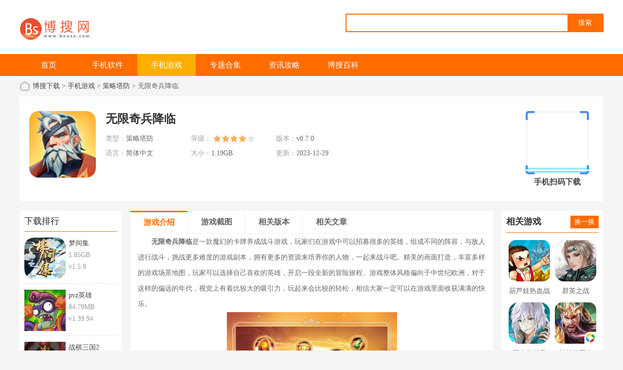

--- FILE ---
content_type: text/html
request_url: https://www.booso.com/game/920.html
body_size: 8172
content:



<!doctype html>
<html>
<head>
<meta charset="gb2312">
<title>-无限奇兵降临官方正版下载v0.7.0 -博搜下载</title>
<meta name="description" content="无限奇兵降临是一款魔幻的卡牌养成战斗游戏，玩家们在游戏中可以招募很多的英雄，组成不同的阵容，与敌人进行战斗，挑战更多难度的游戏副本，拥有更多的资源来培养你的人物，一起来战斗吧。精美的画面打造，丰富多样的游戏场景地图，玩家可以选择自己喜欢的英雄，开启一段全">
<meta name="keywords" content="无限奇兵降临最新版下载,无限奇兵降临官方正版下载,无限奇兵降临手游下载">
<meta name="applicable-device" content="pc">
<meta name="mobile-agent" content="format=html5; url=https://m.booso.com/game/920.html" />
<meta http-equiv="Cache-Control" content="no-cache, no-store, must-revalidate">
<link rel="alternate" media="only screen and(max-width: 640px)" href="https://m.booso.com/game/920.html" />
<link href="/statics/tt_gb/skin_css/gb.css?v=2024060524" type="text/css" rel="stylesheet">
<script type="text/javascript" src="/statics/js/jquery-1.8.3.min.js"></script>
<script src="/statics/js/searchword.js"></script>
   
  <meta property="og:type" content="soft"/>
<meta property="og:description" content="无限奇兵降临是一款魔幻的卡牌养成战斗游戏，玩家们在游戏中可以招募很多的英雄，组成不同的阵容，与敌人进行战斗，挑战更多难度的游戏副本，拥有更多的资源来培养你的人物，一起来战斗吧。精美的画面打造，丰富多样的游戏场景地图，玩家可以选择自己喜欢的英雄，开启一段全"/>
  <meta property="og:soft:file_size" content="1.19GB"/>
  <meta property="og:image" content="https://img.booso.com/uploadfile/2023/1229/20231229052111767.jpg"/>
  <meta property="og:release_date" content="2023-12-29T17:20:07"/>
  <meta property="og:title" content="无限奇兵降临 v0.7.0"/>
  <meta property="og:soft:language" content="简体中文"/>
  <meta property="og:soft:license" content="免费软件"/>
  <meta property="og:soft:url" content="https://m.booso.com/game/920.html"/>
  <meta property="bytedance:published_time" content="2023-12-29T17:20:07" />
<meta property="bytedance:lrDate_time" content="2023-12-29T17:23:43" />
<meta property="bytedance:updated_time" content="2023-12-29T17:23:43" />
   	<!--移动适配-->
    <script type="text/javascript">
        (function(){
            var ua = navigator.userAgent.toLowerCase();
            var bIsIpad = ua.match(/ipad/i) == "ipad";
            var bIsIphoneOs = ua.match(/iphone os/i) == "iphone os"||ua.match(/iphone; cpu os/i) == "iphone; cpu os";
            var bIsAndroid = ua.match(/android/i) == "android";
            var bIsWM=ua.match(/windows mobile/i)=="windows mobile";
            var host = "//m.booso.com";
            var pathname = window.location.pathname;
            if(bIsIpad||bIsIphoneOs||bIsAndroid||bIsWM){
                window.location.href =host + pathname;
            }
        })();
    </script>

</head>
<body>
<script>
	window.isfugai = '2';
	window.catid = '568';
</script>
<script type="text/javascript" src="/caches/js/mobile/catidfugai.js"></script>
<script type="text/javascript" src="/caches/js/mobile/fugai.js"></script>
<div class="head">
   <div class="top_bar">
      <div class="nr weizhi">
					<p class="lcrj">博搜下载:免费绿色的手机游戏软件下载网站</p>
		      </div>
   </div>
   <div class="header">
      <div class="logo"><a href="/"><img src="https://img.booso.com/statics/tt_gb/skin_img/logo.png" alt="博搜下载"></a></div>
      <p class="lsrj"></p>
      <div class="sous">
		  <div class="search">
			  <span class="icon"></span>
			  			  <input class="text" type="text" name="keywords" value="" size="30" id="searchfield">
			  <input class="button" type="button" name="dosubmit" id="dosubmit" value="搜索" search_type ="init">
			  <ul tabindex="0" id="searchlist" class="ui-autocomplete ui-front ui-menu ui-widget ui-widget-content ui-corner-all"></ul>
		  </div>
		  <div class="hot_word">
			  <script type="text/javascript" >window.ad_id = '104';</script>
			  <script type="text/javascript" src="/statics/pos_js/assd.js"></script>
		  </div>
      </div>
   </div>
   <div class="nav_box">
	   <div class="nav">
		   <a  href="/">首页</a>
		   <a  href="/app/">手机软件</a>
		   <a class="on" href="/game/">手机游戏</a>
		   <a  href="/zt/">专题合集</a>
		   <a  href="/news/">资讯攻略</a>
		   <a  href="/index.htm">博搜百科</a>
	   </div>
   </div>
   

         
      </div>

<script>
$(document).ready(function(){

$("#dosubmit").click(function() {

    var keywords=$(".text").val();
	var search_type=$("#dosubmit").attr('search_type');
	if(search_type == null){
		search_type = 'pc';
	}
	//alert(search_type);return;
	//var url = '//'+window.location.host;
	var search_url="//s.booso.com";
	var url = search_url+"/index.php?m=lc_search&c=index&a=pc&keywords="+keywords+"&pdtc=1&search_type="+search_type;
	window.open(url);

});
$(".text").keydown(function(e){
	if(e.keyCode==13){
		var keywords=$(".text").val();
		var search_type=$("#dosubmit").attr('search_type');
		if(search_type == null){
			search_type = 'pc';
		}
		//alert(search_type);return;
		//var url = '//'+window.location.host;
		var search_url="//s.booso.com";
		var url = search_url+"/index.php?m=lc_search&c=index&a=pc&keywords="+keywords+"&pdtc=1&search_type="+search_type;
		window.open(url);
	}
});
});
</script>
<link href="/statics/pg/skin_css/pg.css?v=20240605012" type="text/css" rel="stylesheet">
<script type="text/javascript" src="/statics/pg/skin_js/jquery-1.8.1.min.js"></script>
<script type="text/javascript" src="/statics/pg/skin_js/pg.js?v=2024060515"></script>
<script type="text/javascript" src="/statics/pg/skin_js/DD_belatedPNG_0.0.8a.js"></script>
<div class="location weizhi"><span></span><a href="/">博搜下载</a> > <a href="https://www.booso.com/game/">手机游戏</a> > <a href="https://www.booso.com/game/cltf/">策略塔防</a> > 无限奇兵降临</div>
<!--20240605 new detail-->
<div class="show_main">
    <div class="downl_details">
        <!-- 下载信息 -->
        <div class="details_info fl">
            <img class="img" src="https://img.booso.com/uploadfile/2023/1229/20231229052111767.jpg" alt="无限奇兵降临">
            <div class="info">
                <div class="bt">
                    <h1>无限奇兵降临 </h1>
                </div>
                <ul>
                    <li><span>类型：</span>策略塔防</li>
                    <li><span>等级：</span>
                        <span class="stars star4" style="margin-top: 7px;"></span>
                    </li>
                    <li><span>版本：</span>v0.7.0 </li>
                    <li><span>语言：</span>简体中文</li>
                    <li><span>大小：</span>1.19GB</li>
                    <li><span>更新：</span>2023-12-29</li>
                  						                </ul>
            </div>
        </div>



        <!-- 下载 -->
        <div class="show_l2 fl">
							<script src="/index.php?m=content&c=index&a=show_download_url&id=920&catid=568&url=https://m.booso.com/game/920.html"></script>
        </div>

        <!-- 手机扫码下载 -->
        <div class="show_l2_code fr" id="showl2Code">
            <div class="bd">
             	<img src="/api.php?op=CreateQRcode&amp;action=create&amp;l=L&amp;size=4.8&amp;url=https://m.booso.com/game/920.html" alt=""> <i class="scan_line"></i>
            </div>
            <div class="ft">手机扫码下载</div>
        </div>
    </div>
    
</div>
<div class="show_main">
	<!-- 左侧栏 -->
	<div class="show_l">
		<div id="zcgs">
		<!-- 广告 -->
		
        <!-- 下载排行 -->
        <div class="smart-position-wrap">
	        <div class="show_top_list2 show_detail_game">
				<h3 class="hd">下载排行</h3>
				<ul class="bd">
				
					 										<li>
						<a href="https://www.booso.com/game/370.html" target="_blank" title="梦间集">
					  <img class="pic" src="https://img.booso.com/uploadfile/2023/1206/20231206052657171.jpg" alt="梦间集" />
					  <dl class="con">
						  <dt>梦间集</dt>
						  <dd>1.85GB</dd>
						  						  <dd>v1.5.8</dd>
					  </dl>
						</a>
					</li>
										<li>
						<a href="https://www.booso.com/game/26.html" target="_blank" title="pvz英雄">
					  <img class="pic" src="https://img.booso.com/uploadfile/2023/1127/20231127032604185.png" alt="pvz英雄" />
					  <dl class="con">
						  <dt>pvz英雄</dt>
						  <dd>84.79MB</dd>
						  						  <dd>v1.39.94</dd>
					  </dl>
						</a>
					</li>
										<li>
						<a href="https://www.booso.com/game/744.html" target="_blank" title="战棋三国2">
					  <img class="pic" src="https://img.booso.com/uploadfile/2023/1226/20231226050539840.jpg" alt="战棋三国2" />
					  <dl class="con">
						  <dt>战棋三国2</dt>
						  <dd>519.74MB</dd>
						  						  <dd>v4.9.00</dd>
					  </dl>
						</a>
					</li>
										<li>
						<a href="https://www.booso.com/game/847.html" target="_blank" title="钢铁战争">
					  <img class="pic" src="https://img.booso.com/uploadfile/2023/1228/20231228094924951.png" alt="钢铁战争" />
					  <dl class="con">
						  <dt>钢铁战争</dt>
						  <dd>211.64MB</dd>
						  						  <dd>v9.0.0</dd>
					  </dl>
						</a>
					</li>
										<li>
						<a href="https://www.booso.com/game/408.html" target="_blank" title="末日远征">
					  <img class="pic" src="https://img.booso.com/uploadfile/2023/1212/20231212034633272.jpg" alt="末日远征" />
					  <dl class="con">
						  <dt>末日远征</dt>
						  <dd>289.08MB</dd>
						  						  <dd>v3.0.0</dd>
					  </dl>
						</a>
					</li>
										<li>
						<a href="https://www.booso.com/game/14.html" target="_blank" title="正统三国">
					  <img class="pic" src="https://img.booso.com/uploadfile/2023/1127/20231127022634201.png" alt="正统三国" />
					  <dl class="con">
						  <dt>正统三国</dt>
						  <dd>430.39MB</dd>
						  						  <dd>v1.12.44</dd>
					  </dl>
						</a>
					</li>
										<li>
						<a href="https://www.booso.com/game/79.html" target="_blank" title="部落大作战">
					  <img class="pic" src="https://img.booso.com/uploadfile/2023/1128/20231128032406213.png" alt="部落大作战" />
					  <dl class="con">
						  <dt>部落大作战</dt>
						  <dd>575.75MB</dd>
						  						  <dd>v1.2.7</dd>
					  </dl>
						</a>
					</li>
														</ul>
	        </div>
        </div>

		</div>
	</div>
	<!-- 主体内容 -->
	<!--相关版本， 依据关联词查找-->
				
	<!--相关文章， 依据关键字查找-->
		<div class="show_content">
			<div class="show_content1">
				<div class="detail_tag" id="detailTabs">
					<ul>
						<li class="on" data-id="yxjs"><span>游戏介绍</span></li>
				  		<li data-id="yxjt"><span>游戏截图</span></li>				   		<li data-id="xgxz"><span>相关版本</span></li>						<li data-id="xgwz"><span>相关文章</span></li>										  	</ul>
				</div>

				<div class="nrbox" id="arc_yxjs">
					<div class="gamejs">
						<div id="j_app_desc"><p>　　<strong>无限奇兵降临</strong>是一款魔幻的卡牌养成战斗游戏，玩家们在游戏中可以招募很多的英雄，组成不同的阵容，与敌人进行战斗，挑战更多难度的游戏副本，拥有更多的资源来培养你的人物，一起来战斗吧。精美的画面打造，丰富多样的游戏场景地图，玩家可以选择自己喜欢的英雄，开启一段全新的冒险旅程。游戏整体风格偏向于中世纪欧洲，对于这样的偏远的年代，视觉上有着比较大的吸引力，玩起来会比较的轻松，相信大家一定可以在游戏里面收获满满的快乐。</p>
<p style="text-align: center;"><img alt="无限奇兵降临最新版下载" src="https://img.booso.com/uploadfile/2023/1229/20231229052341242.jpg" style="width: 350px; height: 621px;" /></p>
<h3 class="introTit">游戏优势</h3>
<p>　　1、游戏背景以魔幻世界为背景，用动态画面展现了一个五彩缤纷的魔幻世界。</p>
<p>　　2、游戏中各种场景和人物的细节设计非常精致，给玩家带来身临其境的视觉享受。</p>
<p>　　3、音效也很逼真。不同的战斗地图和副本有不同的背景音乐和音效，大大增强了游戏的真实感。</p>
<h3 class="introTit">游戏特色</h3>
<p>　　1、无限奇兵降临游戏中的人物都拥有丰富的故事剧情，还会有精彩的竞技玩法。</p>
<p>　　2、在冒险的过程中，玩家还可以解锁更多的剧情和角色，体验不一样的冒险和战斗。</p>
<p>　　3、游戏中还有多样的技能可以释放，只有使用好不同的角色组合，释放更强的实力。</p>
<h3 class="introTit">游戏亮点</h3>
<p>　　1、无限奇兵降临游戏的画面非常精致细腻，各种不同的角色立绘也是非常好看的；</p>
<p>　　2、在这里会有很多的角色玩家可以选择，每一个角色都会有属于自己的故事；</p>
<p>　　3、丰富的剧情内容，玩家可以通过这些剧情了解到这个世界的不同故事。</p>
<h3 class="introTit">游戏测评</h3>
<p>　　1、技能：玩家可以在游戏中使用各种技能，包括攻击、防御、恢复等。每个角色都有不同的技能组合，玩家可以根据自己的喜好和游戏策略选择合适的技能。</p>
<p>　　2、任务：游戏中有各种任务，包括单人任务和多人任务。任务难度不同，奖励也不同。玩家可以通过完成任务获得经验值、金币和道具等奖励，不断提升自己的实力。</p>
<p>　　3、养成：玩家可以通过升级、解锁新角色和装备、购买物品等方式来提高自己的实力。玩家还可以通过培养角色技能和属性，制定个性化战斗策略。</p>
</div>
						<div class="more_btn"><a href="javascript:void(0)" id="j_app_desc_btn"></a></div>
					</div>
									</div>
								<div class="module-cont" id="arc_yxjt">
					<div class="module-cont-hd">
						<h2 class="title">无限奇兵降临游戏截图</h2>
					</div>
					<div id="snapShotWrap" class="snapShotWrap">
						<a id="shotNext" class="snap-shot-btn next" title="下一张" href="javascript:void(0);"></a>
						<a id="shotPrev" class="snap-shot-btn prev" title="上一张" href="javascript:void(0);"></a>
						<div class="snapShotCont">
														<div class="snopshot" id="snopshot1">
								<img src="https://img.booso.com/uploadfile/2023/1229/20231229052115268.jpg" alt="无限奇兵降临最新版下载">
							  	<span class="elementOverlay"></span>
							</div>
                										<div class="snopshot" id="snopshot2">
								<img src="https://img.booso.com/uploadfile/2023/1229/20231229052115644.jpg" alt="无限奇兵降临最新版下载">
							  	<span class="elementOverlay"></span>
							</div>
                										<div class="snopshot" id="snopshot3">
								<img src="https://img.booso.com/uploadfile/2023/1229/20231229052115556.jpg" alt="无限奇兵降临最新版下载">
							  	<span class="elementOverlay"></span>
							</div>
                										<div class="snopshot" id="snopshot4">
								<img src="https://img.booso.com/uploadfile/2023/1229/20231229052115867.jpg" alt="无限奇兵降临最新版下载">
							  	<span class="elementOverlay"></span>
							</div>
                									</div>
					</div>
				</div>
							 </div>

			<!-- 相关版本 -->
				        <div class="soft_related_box soft_related_version show_detail_game" id="arc_xgxz">
	          <div class="hd"><span>相关版本</span></div>
	          <div class="bd">
	            <ul>
						              <li>
	                <span class="title"><a href="https://www.booso.com/app/1237.html" target="_blank" title="一键修图p图相机">一键修图p图相机v1.1.4</a></span>
	                <span class="lstar lstar4"></span>
	                <span class="size">62.70MB</span>
	                <a class="btn btn-link" href="https://www.booso.com/app/1237.html">查看详情</a>
	              </li>
						              <li>
	                <span class="title"><a href="https://www.booso.com/app/1233.html" target="_blank" title="附近夜约会">附近夜约会v19.0.7</a></span>
	                <span class="lstar lstar4"></span>
	                <span class="size">128.10MB</span>
	                <a class="btn btn-link" href="https://www.booso.com/app/1233.html">查看详情</a>
	              </li>
						              <li>
	                <span class="title"><a href="https://www.booso.com/app/1236.html" target="_blank" title="一键图片修改大师">一键图片修改大师v1.0.0</a></span>
	                <span class="lstar lstar4"></span>
	                <span class="size">51.24MB</span>
	                <a class="btn btn-link" href="https://www.booso.com/app/1236.html">查看详情</a>
	              </li>
						              <li>
	                <span class="title"><a href="https://www.booso.com/app/1234.html" target="_blank" title="夜漫漫画">夜漫漫画v1.0</a></span>
	                <span class="lstar lstar4"></span>
	                <span class="size">11.11MB</span>
	                <a class="btn btn-link" href="https://www.booso.com/app/1234.html">查看详情</a>
	              </li>
						              <li>
	                <span class="title"><a href="https://www.booso.com/youxi/52.html" target="_blank" title="原神电脑版">原神电脑版v2.29.0.1</a></span>
	                <span class="lstar lstar4"></span>
	                <span class="size">135.63MB</span>
	                <a class="btn btn-link" href="https://www.booso.com/youxi/52.html">查看详情</a>
	              </li>
						              <li>
	                <span class="title"><a href="https://www.booso.com/game/1179.html" target="_blank" title="苍月神途">苍月神途v3.0</a></span>
	                <span class="lstar lstar4"></span>
	                <span class="size">24.46MB</span>
	                <a class="btn btn-link" href="https://www.booso.com/game/1179.html">查看详情</a>
	              </li>
						            </ul>
	          </div>
	        </div>
			
	        <!-- 相关文章 -->
				        <div class="soft_related_box soft_related_article show_detail_game" id="arc_xgwz">
	          <div class="hd"><span>相关文章</span></div>
	          <div class="bd">
	            <ul>
										<li><a target="_blank" href="https://www.booso.com/news/56.html">苍翼混沌效应礼包码是多少 苍翼混沌效应礼包兑换码2025大全</a></li>
										<li><a target="_blank" href="https://www.booso.com/news/55.html">火山的女儿再度重逢值得玩吗 火山的女儿再度重逢玩法解析</a></li>
										<li><a target="_blank" href="https://www.booso.com/news/54.html">下一站江湖2哪个武学好 最强武功搭配推荐2025</a></li>
										<li><a target="_blank" href="https://www.booso.com/news/53.html">下一站江湖2哪个门派最强 下一站江湖2最强门派排名2025</a></li>
										<li><a target="_blank" href="https://www.booso.com/news/52.html">蛋仔派对如何获得蛋币和笑脸币 2025蛋币获取途径分享</a></li>
										<li><a target="_blank" href="https://www.booso.com/news/51.html">鬼谷八荒地图全貌怎么看 鬼谷八荒地图全开攻略2025</a></li>
										<li><a target="_blank" href="https://www.booso.com/news/50.html">鬼谷八荒剑修逆天改命选什么好 2025剑修逆天改命顺序推荐</a></li>
										<li><a target="_blank" href="https://www.booso.com/news/49.html">地铁跑酷有终点吗 地铁跑酷终点是哪里</a></li>
										<li><a target="_blank" href="https://www.booso.com/news/48.html">2025怪猎p3关键任务怎么做 怪物猎人p3集会上位关键任务一览</a></li>
										<li><a target="_blank" href="https://www.booso.com/news/47.html">原神官方发布新pv，织向夜的笼灯活动上线</a></li>
						            </ul>
	          </div>
	        </div>
			
			<!-- 相关专题 -->
						<!-- 人气下载推荐-->
			
		<!-- 友情链接 -->
                    	</div>

	<!-- 右侧栏 -->
    <div class="show_r">
      <!-- 相关游戏 -->
      <div class="show_related_game" id="showRelatedGame">
        <div class="hd">
          <h3 class="title">相关游戏</h3>
          <span class="btn-change">换一换</span>
        </div>
        <div class="bd">
			
													<ul class="bd-item on">
											<li class="item">
						<a href="https://www.booso.com/game/1169.html" target="_blank" title="葫芦娃热血战争">
							<img class="pic" src="https://img.booso.com/uploadfile/2024/0108/20240108093956587.png" alt="葫芦娃热血战争">
							<div class="tit">葫芦娃热血战争</div>
						</a>
					</li>
																	<li class="item">
						<a href="https://www.booso.com/game/1278.html" target="_blank" title="群英之战">
							<img class="pic" src="https://img.booso.com/uploadfile/2024/0110/20240110101617784.jpg" alt="群英之战">
							<div class="tit">群英之战</div>
						</a>
					</li>
																	<li class="item">
						<a href="https://www.booso.com/game/137.html" target="_blank" title="王者英雄录">
							<img class="pic" src="https://img.booso.com/uploadfile/2023/1129/20231129040621451.png" alt="王者英雄录">
							<div class="tit">王者英雄录</div>
						</a>
					</li>
																	<li class="item">
						<a href="https://www.booso.com/game/136.html" target="_blank" title="英雄三国志">
							<img class="pic" src="https://img.booso.com/uploadfile/2023/1129/20231129040239330.png" alt="英雄三国志">
							<div class="tit">英雄三国志</div>
						</a>
					</li>
																	<li class="item">
						<a href="https://www.booso.com/game/132.html" target="_blank" title="英雄杀">
							<img class="pic" src="https://img.booso.com/uploadfile/2023/1129/20231129033618503.png" alt="英雄杀">
							<div class="tit">英雄杀</div>
						</a>
					</li>
																	<li class="item">
						<a href="https://www.booso.com/game/79.html" target="_blank" title="部落大作战">
							<img class="pic" src="https://img.booso.com/uploadfile/2023/1128/20231128032406213.png" alt="部落大作战">
							<div class="tit">部落大作战</div>
						</a>
					</li>
									</ul>
																		<ul class="bd-item">
											<li class="item">
						<a href="https://www.booso.com/game/64.html" target="_blank" title="兵人大战">
							<img class="pic" src="https://img.booso.com/uploadfile/2023/1128/20231128022127385.png" alt="兵人大战">
							<div class="tit">兵人大战</div>
						</a>
					</li>
																	<li class="item">
						<a href="https://www.booso.com/game/14.html" target="_blank" title="正统三国">
							<img class="pic" src="https://img.booso.com/uploadfile/2023/1127/20231127022634201.png" alt="正统三国">
							<div class="tit">正统三国</div>
						</a>
					</li>
																	<li class="item">
						<a href="https://www.booso.com/game/950.html" target="_blank" title="趣味战争模拟器">
							<img class="pic" src="https://img.booso.com/uploadfile/2024/0102/20240102102328992.jpg" alt="趣味战争模拟器">
							<div class="tit">趣味战争模拟器</div>
						</a>
					</li>
																	<li class="item">
						<a href="https://www.booso.com/game/1106.html" target="_blank" title="触控战争">
							<img class="pic" src="https://img.booso.com/uploadfile/2024/0105/20240105102047921.jpg" alt="触控战争">
							<div class="tit">触控战争</div>
						</a>
					</li>
																	<li class="item">
						<a href="https://www.booso.com/game/1018.html" target="_blank" title="豪情水浒">
							<img class="pic" src="https://img.booso.com/uploadfile/2024/0103/20240103044453616.jpg" alt="豪情水浒">
							<div class="tit">豪情水浒</div>
						</a>
					</li>
																	<li class="item">
						<a href="https://www.booso.com/game/1011.html" target="_blank" title="航海王强者之路">
							<img class="pic" src="https://img.booso.com/uploadfile/2024/0103/20240103042059186.jpg" alt="航海王强者之路">
							<div class="tit">航海王强者之路</div>
						</a>
					</li>
									</ul>
																		<ul class="bd-item">
											<li class="item">
						<a href="https://www.booso.com/game/1007.html" target="_blank" title="航海奇闻">
							<img class="pic" src="https://img.booso.com/uploadfile/2024/0103/20240103035010228.jpg" alt="航海奇闻">
							<div class="tit">航海奇闻</div>
						</a>
					</li>
																	<li class="item">
						<a href="https://www.booso.com/game/1003.html" target="_blank" title="起床战争">
							<img class="pic" src="https://img.booso.com/uploadfile/2024/0103/20240103101515135.jpg" alt="起床战争">
							<div class="tit">起床战争</div>
						</a>
					</li>
																	<li class="item">
						<a href="https://www.booso.com/game/976.html" target="_blank" title="光之守望">
							<img class="pic" src="https://img.booso.com/uploadfile/2024/0102/20240102054944541.jpg" alt="光之守望">
							<div class="tit">光之守望</div>
						</a>
					</li>
																	<li class="item">
						<a href="https://www.booso.com/game/974.html" target="_blank" title="光之圣境放置次元">
							<img class="pic" src="https://img.booso.com/uploadfile/2024/0102/20240102054203996.jpg" alt="光之圣境放置次元">
							<div class="tit">光之圣境放置次元</div>
						</a>
					</li>
																	<li class="item">
						<a href="https://www.booso.com/game/827.html" target="_blank" title="征服与霸业">
							<img class="pic" src="https://img.booso.com/uploadfile/2023/1227/20231227020145124.jpg" alt="征服与霸业">
							<div class="tit">征服与霸业</div>
						</a>
					</li>
																	<li class="item">
						<a href="https://www.booso.com/game/826.html" target="_blank" title="征程三国">
							<img class="pic" src="https://img.booso.com/uploadfile/2023/1227/20231227015755579.jpg" alt="征程三国">
							<div class="tit">征程三国</div>
						</a>
					</li>
									</ul>
																		<ul class="bd-item">
											<li class="item">
						<a href="https://www.booso.com/game/822.html" target="_blank" title="镇魂街破晓">
							<img class="pic" src="https://img.booso.com/uploadfile/2023/1227/20231227014324847.jpg" alt="镇魂街破晓">
							<div class="tit">镇魂街破晓</div>
						</a>
					</li>
																	<li class="item">
						<a href="https://www.booso.com/game/821.html" target="_blank" title="朕的江山2">
							<img class="pic" src="https://img.booso.com/uploadfile/2023/1227/20231227014007614.jpg" alt="朕的江山2">
							<div class="tit">朕的江山2</div>
						</a>
					</li>
																	<li class="item">
						<a href="https://www.booso.com/game/820.html" target="_blank" title="朕的江山">
							<img class="pic" src="https://img.booso.com/uploadfile/2023/1227/20231227122217251.jpg" alt="朕的江山">
							<div class="tit">朕的江山</div>
						</a>
					</li>
																	<li class="item">
						<a href="https://www.booso.com/game/818.html" target="_blank" title="真武江湖">
							<img class="pic" src="https://img.booso.com/uploadfile/2023/1227/20231227120057847.jpg" alt="真武江湖">
							<div class="tit">真武江湖</div>
						</a>
					</li>
																	<li class="item">
						<a href="https://www.booso.com/game/813.html" target="_blank" title="真三国无双5帝国">
							<img class="pic" src="https://img.booso.com/uploadfile/2023/1227/20231227111831299.jpg" alt="真三国无双5帝国">
							<div class="tit">真三国无双5帝国</div>
						</a>
					</li>
																	<li class="item">
						<a href="https://www.booso.com/game/785.html" target="_blank" title="荒野争霸">
							<img class="pic" src="https://img.booso.com/uploadfile/2023/1227/20231227095045777.png" alt="荒野争霸">
							<div class="tit">荒野争霸</div>
						</a>
					</li>
									</ul>
												        </div>
      </div>

				
		
        <!--<div id="arc_rmck" class="smart-position-wrap">-->
          <div class="soft_related_box show_detail_game">
			<div class="hd"><span>热门搜索</span></div>
			<div class="rmckbox">
			                                    				
	
			</div>
		</div>
		  <!--  <div class="show_related_game show_detail_game">-->
	   <!--     <div class="hd">-->
	   <!--       <h3 class="title">推荐游戏</h3>-->
	   <!--     </div>-->
	   <!--     <div class="bd">-->
				<!---->
				<!---->
				<!---->
				<!--<ul>-->
				<!--	-->
	   <!--       	</ul>-->

	   <!--     </div>-->
	   <!--   </div>-->
	      
	  <!--</div>-->
      <!-- 推荐游戏 -->
      <div id="arc_rmck">
          <div class="smart-position-wrap">
              
              <div class="show_related_game show_detail_game">
	        <div class="hd">
	          <h3 class="title">推荐游戏</h3>
	        </div>
	        <div class="bd">
																<ul>
						          	</ul>

	        </div>
	      </div>
          </div>
		    
	      
	  </div>
    </div>
</div>
<div class="back_top">
	<div class="backt"><a href="javascript:(0)" target="_self"></a></div>
</div>

<div style="display:none;" id="xpcontent_id" data="920"></div>
   <script language="JavaScript" src="/api.php?op=count&id=920&modelid=2"></script>
<div class="footer">
   <div class="foot common">
      <div class="foot_m">
         <p class="txt">Copyright&nbsp;&copy;&nbsp; 博搜下载(www.booso.com).All Rights Reserved  <a href="/sitemaps.xml">Sitemap</a><br>
                                             <script type="text/javascript" src="//www.booso.com/caches/js/mobile/record_nums_pc.js"></script></p>
         
                  <script type="text/javascript" src="//www.booso.com/caches/js/mobile/qqhezuo.js"></script>
         
         </p>
      </div>
   </div>
</div>

<div style="display:none">

    <script src="/statics/tt_gb/skin_js/tongji.js" type="text/javascript"></script>
</div>
<script>
(function(){
var el = document.createElement("script");
el.src = "https://lf1-cdn-tos.bytegoofy.com/goofy/ttzz/push.js?78b39b036bc12f7a2961f7c82e0087aa5fc786c1fc5e5ef9d4cde04f770af5fdfd9a9dcb5ced4d7780eb6f3bbd089073c2a6d54440560d63862bbf4ec01bba3a";
el.id = "ttzz";
var s = document.getElementsByTagName("script")[0];
s.parentNode.insertBefore(el, s);
})(window)
</script>

<script type="text/javascript" src="/statics/tt_gb/skin_js/script_index2.js"></script>
<script type="text/javascript" src="/api.php?op=count&id=920&modelid=2"></script>
<script type="text/javascript" src="/statics/tt_gb/skin_js/gb.js?v=2024060502"></script>
</body>
</html>

<script type="text/javascript">
	$('.count_down').click(function(){
		var id = $("#xpcontent_id").attr("data");
		var f = $(this).attr("data");
		if(f==1)
			count_down(id,'counts');
	});
	function count_down(id,action){
	      $.get("/api.php?op=countdown&action="+action+"&id="+id);
	}
	function support(id, commentid,showid) {
		$.getJSON('/index.php?m=comment&c=index&a=support&format=jsonp&commentid='+commentid+'&id='+id+'&callback=?', function(data){
			if(data.status == 1) {
				$('#'+showid).html(parseInt($('#'+showid).html())+1);
			} else {
				alert(data.msg);
			}
		});
	}

	function digg(status) {
		$.getJSON('/api.php?op=digg&action=down&id=920&type='+status, function(data){
			if(data.status == 1) {
				$('#digg_'+status).html(parseInt($('#digg_'+status).html())+1);
			} else {
				alert(data.msg);
			}
		});
	}
		function scaning($target){
        $target.css({top: 0}).animate({top: 115}, 2500, function(){
            scaning($target);
        });
    }
    $('#showl2Code').each(function(){
        var $line = $(this).find('.scan_line');
        $line.length && scaning($line);
    })
</script>
<script type="text/javascript" src="/statics/pos_js/jquery.gotop.js"></script>
<script>lvLoader()</script>
<script class="closetag">lvLoader(true)</script>


--- FILE ---
content_type: text/css
request_url: https://www.booso.com/statics/tt_gb/skin_css/gb.css?v=2024060524
body_size: 44918
content:
@charset "gb2312";
/* CSS Document */
:root {
  --primary-color: #ff6c00;
}
html{ overflow-y: scroll; }
*html{ _background-image:url(about:blank); _background-attachment:fixed; }
body{font:12px tahoma,'\5b8b\4f53',sans-serif;font-family:"Microsoft YaHei"; font-size:14px; color: #444; min-width:1200px;}
*{margin:0px; padding:0px; outline:none;}
ul li{list-style:none;}
li{list-style:none;}
img{border:none;}
a{color:#444; text-decoration:none; cursor:pointer;}
a:hover{color:#FD3939;}
em{font-style:normal;}
.clearfix{zoom:1;}
.clearfix:after,.w1k_box:after,#main1k:after,.xzdzbox:after{clear:both; height:0px; font-size:0px; visibility:hidden;display:block;content:" ";}
.mt15{ margin-top: 15px !important; }
.mb15{ margin-bottom: 15px !important; }

.go_top{ width: 42px; height: 42px; position:fixed; left: 50%; margin-left: 625px; bottom: 155px; display:none; cursor:pointer; z-index: 66; background: #f9f9f9 url(../skin_img/gtp.png) no-repeat 0 0; border: 1px solid #f4f4f4; }
.go_top:hover{ border-color: var(--primary-color); background-color: var(--primary-color); background-position: 0px -44px; }


.head{width:100%; height:auto; background: #FFF; }

.top_bar{height: 29px; background: #fafafa; border-bottom: 1px solid #E2E2E2; width:100%; z-index:9999; position:relative; display: none; }
.top_bar .nr{ width:1200px;font-size:14px; margin:0 auto; position:relative; z-index:99;}
.top_bar .lcrj{color:#666; line-height:29px; float:left; width:auto;font-size:12px}
.top_bar .caid{float:right; width:auto;height:29px; line-height:29px; overflow:hidden; font-size: 0;}
.top_bar .caid a{color:#666; display:inline-block; padding: 0 10px; position: relative; font-size: 14px;}
.top_bar .caid a:after{ content: ''; position: absolute; left: 0; top: 50%; width: 1px; height: 14px;background: #999; margin-top: -7px; }
.top_bar .nr a:hover{color:#f60;}
.top_bar .qzdh{float:right; width:78px; height:29px; line-height:29px;}
.top_bar .qzdh.on .hd{ color: #f60; }
.top_bar .qzdh .hd{ height:29px; line-height:29px; text-align:center; color:#666; cursor:pointer;}
.top_bar .qzdh .bd{ z-index:99999; position:absolute; left:0px; top:40px;width:1200px; height:auto; background:#fff;box-shadow:0px 7px 12px rgba(0,0,0,.2);-moz-box-shadow:0px 7px 12px rgba(0,0,0,0.2);-webkit-box-shadow:0px 7px 12px rgba(0,0,0,0.2); width:1197px\9; border-left:1px solid #f0f3f5\9; padding-bottom: 20px; display: none; }
.top_bar .qzdh .bd dl{float:left;border-right:1px solid #f0f3f5; margin-top:20px;width:399px; min-height:140px; width:398px\9;overflow:hidden;}
.top_bar .qzdh .bd dt{float:left; width:369px; padding-left: 19px; color:#f1bd00; overflow:hidden; position: absolute;
    margin-top: 40px; }
.top_bar .qzdh .bd dl.az dt{color:var(--primary-color);}
.top_bar .qzdh .bd dl.ios dt{color:var(--primary-color);}
.top_bar .qzdh .bd dt span{font-size:18px; font-weight:bold;}
.top_bar .qzdh .bd dd{float:left; width:100%; }
.top_bar .qzdh .bd dd span{margin:5px 40px 0;display:inline-block;float:left;width:32px;height:26px;background:url(../skin_img/bgs.png) no-repeat -314px -763px; }
.top_bar .qzdh .bd dl.az dd span{background-position:-354px -762px; width:32px; height:28px;}
.top_bar .qzdh .bd dl.ios dd span{width: 28px;height: 32px; background-position:-390px -758px;}
.top_bar .qzdh .bd dd p{ width:285px; overflow: hidden; margin-left: 115px; }
.top_bar .qzdh .bd dd a{color:#666; font-size:16px; display:inline-block; width:33%; float:left; margin:0; height:28px; overflow:hidden;}
.top_bar .qzdh .bd dd a:hover{color:var(--primary-color);}
.top_bar .qzdh .bd dl.youx dt,.top_bar .qzdh .bd dl.youx dd a:hover{color:#f1bd00;}
.top_bar .qzdh .bd dl.youx dt em{width:29px; height:24px; background-position:-387px -291px;}
.top_bar .qzdh .bd dl.zx dt,.top_bar .qzdh .bd dl.zx dd a:hover{color:#f26666;}
.top_bar .qzdh .bd dl.zx dt em{width:29px; height:23px; background-position:-421px -292px;}
.top_bar .qzdh .bd dl.hj dt,.top_bar .qzdh .bd dl.hj dd a:hover{color:#866fe9;}
.top_bar .qzdh .bd dl.hj dt em{width:26px; height:22px; background-position:-332px -340px;}
.top_bar .qzdh .bd dl.bz dt,.top_bar .qzdh .bd dl.bz dd a:hover{color:#7fd034;}
.top_bar .qzdh .bd dl.bz dt em{width:29px; height:27px; background-position:-360px -324px;}
.top_bar .qzdh .bd dl.ph dt,.top_bar .qzdh .bd dl.ph dd a:hover{color:#18b4ed;}
.top_bar .qzdh .bd dl.ph dt em{width:24px; height:23px; background-position:-394px -324px;}
.top_bar .qzdh .bd.ie78{width:1198px; border-width:1px solid #f0f3f5}
.top_bar .qzdh .bd.ie78 dl{width:398px;}
.top_bar .qzdh .bd.ie78  dd{width:292px;}
.top_bar .qzdh .bd .bl1{border-left:1px solid #f0f3f5;}
.top_bar .qzdh .bd .br0{border-right:none;}

.header{width:1200px; height:83px; margin: 28px auto 0; position:relative; z-index:999;}
.header .logo{float:left; width:370px; height: 50px; }
.header .lsrj{display:none;}
.header .sous{float:right; width: 530px; height: 68px; }
.search{width:526px; height:34px; border: 2px solid #ff6c01; position:relative; }
.search .icon{float:left; display:inline-block; width:18px; height:18px; background:url(../skin_img/bgs.png) -139px -2px; margin:10px 11px 0 10px; overflow:hidden; display: none; }
.search .text{ height:19px; width:430px; float:left; background: none; outline:none; color:#999; font-size:14px; border:none; padding: 8px 10px; }
.search .button{width:72px; height:34px; font-size: 14px; background:#ff6c01; color: #FFF; border:none; outline:none; float:right; cursor:pointer;}

#searchlist{ position:absolute; background: #fff;border: 2px solid var(--primary-color);top: 34px;left: -2px;width: 358px; padding:5px;height: auto; z-index:999; display:none;}
#searchlist li{height:23px; line-height:23px; overflow:hidden;}
#searchlist li a{color:#666;}
#searchlist li a span{ color:var(--primary-color);}


.hot_word{ width:464px; height:25px; line-height:25px; margin:5px 0 0 -24px;color:#879299; overflow:hidden;}
.hot_word a{color:#666; margin-left:24px;}
.hot_word a:hover{ color:#FD3939;}
.hot_word a.red{ color:#ff5757; font-weight:bold;}

.header .sj{float:right; width:270px; height:85px; cursor:pointer; position:relative; display: none; }
.header .sj img{ width:270px; height:85px;}
.header .sj .ewm{display:none; position:absolute; z-index:9999; right:0; top:64px; width:146px; height:150px;  overflow:hidden;}
.header .sj .ewm span{ float:left;background:url(../skin_img/bgs.png) no-repeat 0 -728px; height:135px; width:100%; display:inline-block;}
.header .sj .ewm em{ float:left;width:146px; height:15px; left:-4px;background:url(../skin_img/bgs.png) no-repeat -290px -646px; display:inline-block;}
.header .sj .ewm img{margin:4px 8px 10px 20px; width:108px; height:108px;}
.header .sj:hover .ewm{display:block;}

.nav_box{height:45px; background: #ff6c00; overflow:hidden;}
.nav{height:45px; line-height:45px; width:1200px; margin:0 auto; overflow:hidden;}
.nav a{ display:inline-block; height:45px; width:120px; text-align:center; margin-right:1px; color:#fff; font-size:16px;float:left; position:relative;}
.nav a:hover,.nav a.on{background:#ffae00;}
.nav a.phb{width:97px; height:34px; padding:0px; margin:0px; background:url(../skin_img/bgs.png) no-repeat -374px -59px; float:right;text-indent:-9999px; +text-indent:0px; +font-size:0px; +line-height:0px; display: none; }
.nav a.phb:hover{background-position:-88px -63px;}

.ejcd{width:100%; height:40px; line-height:40px; overflow:hidden;}
.ejcd .nr{width:1200px; margin:0 auto; background: #f2f2f2; }
.ejcd .nr a{ font-size:14px; color:#444; margin-left: 32px; }
.ejcd .nr a:hover{ color:#FD3939; text-decoration: underline;}
.ejcd .nr a.on{ color:#ff6c01; }


#main{width:1200px; height:auto; margin:0 auto;}
#main1k{width:1200px; height:auto; margin:0 auto;}

.main_yxtj{ width:1200px; height:105px; margin: 20px 0 0; overflow:hidden;}
.main_yxtj ul{ width:1200px;}
.main_yxtj li{float:left; width:90px; margin-left:33.3px; position:relative;}
.main_yxtj li:first-child{margin-left:0px;}
.main_yxtj a{display:inline-block; width:100%; height:100%; overflow:hidden;}
.main_yxtj img{width:80px; height:80px; margin-left:5px;}
.main_yxtj span{ color:#444; font-size:14px; display:inline-block; width:100%; height:20px; line-height:20px; text-align:center; overflow:hidden;}

.main_menu{width:1200px; margin-top: 15px; overflow:hidden;}
.main_menu dl{width:100%; height:25px; line-height:25px; margin-bottom:13px; overflow:hidden;}
.main_menu dt{float:left; color:#444; font-size:18px; background: url(../skin_img/bgs.png) no-repeat 43px -127px; width: 56px; overflow:hidden;}
.main_menu dd{float:right; width:1130px;overflow:hidden;height: 25px;}
.main_menu dd a{display:inline-block; padding:0 12px; height:25px; max-width:145px; word-break: break-all; position:relative; background:url(../skin_img/bgs.png) no-repeat -499px 7px; float:left; width:auto; color:#444; font-size:14px; overflow:hidden; margin-left: -1px;}
.main_menu dd a.red{ color:#ff5757;}
.main_menu dd a:hover{word-break: break-all;}

.main_news{width:1200px; height:auto; margin:10px auto 0;}
.main_news .left{float:left; width:390px; overflow:hidden;}

#main1_l{position: relative; width:390px; height: 300px; overflow:hidden;}
#main1_l .bd{position: relative}
#main1_l .ft{position: absolute;left: 0;bottom:0px;z-index: 1;width:100%;}
.main1_l_bar_box{ width:390px; height:300px; position: relative; overflow: hidden;}
.main1_l_bar{width: 10000px}
.main1_l_bar li{float: left;width:390px;height:300px}
.main1_l_bar a{width: 100%;height: 100%;display: block; position: relative; }
.main1_l_bar img{width:390px; height:300px;}
.main1_l_bar p{position: absolute; bottom: 8px; left: 0; z-index: 1; right: 0; height: 52px; line-height: 52px; overflow:hidden; background: rgba(0,0,0,0.6); filter: progid:DXImageTransform.Microsoft.gradient(startcolorstr=#7F000000,endcolorstr=#7F000000); font-size: 16px;
    color: #fff; text-align: left; }
.main1_l_bar span{ display: block; margin: 0 15px; }

#main1_l .change{position: absolute;left: 0;bottom:0px; right: 0; }
#main1_l .change a{ width: 20%; height: 8px; background: #373737; float: left; position: relative; }
#main1_l .change a img{width:80px;height:60px; display: none; }
#main1_l .change a .mask { position: absolute; top: 0; left: -1px; width: 1px; height: 100%; background: #A2A2A2; }
#main1_l .change a.on{ background: #ff6c01; }
#main1_l .hd{position: absolute;left:5px;bottom:80px;z-index: 2;width:420px;height:22px;text-align:center;}
#main1_l .main1_l_title{overflow: hidden;position: absolute;top: 0;left: 0;height:100%;line-height:22px;font-size:16px; width:100%;}
#main1_l .main1_l_title a{display: none;color: #fff; width:100%;}



.section_box{margin-top:20px;position:relative}
.section_box_hd{height:55px;line-height:55px;border-bottom:1px solid #ddd;margin-bottom:5px; position: relative; margin-top: 20px; }
.section_box_hd .title{font-size:24px;font-family:Candara;color:#ddd;font-weight:400;float:left;padding-right:14px}
.section_box_hd .title b{display:inline-block;font-size:24px;font-weight:400;color:#676767;font-family:"Microsoft YaHei";padding:0 2px;margin-right:10px;border-bottom:2px solid #ff6c01;position:relative;bottom:1px}
.section_box_hd .tabs{font-size:20px;color:#ddd;float:left}
.section_box_hd .tabs li{cursor:pointer;padding:0 20px;font-size:20px;color:#333;float:left;position:relative}
.section_box_hd .tabs li+li:before{content:'/';position:absolute;font-size:20px;color:#ddd;margin-left:-25px}
.section_box_hd .tabs li.on{color:var(--primary-color)}
.section_box_cont{height:412px;display:none;overflow:hidden}
.section_box_cont.on{display:block}
.section_box_link{position:absolute;top:0;right:0;height:55px;line-height:55px}
.section_box_link .link,.section_box_link .more{padding:0 7px;font-size:16px}
.section_box_link .link+.link{border-left:1px solid #ddd}
.section_box_list{width:930px;float:left}
.section_box_list li{width:100px;padding:15px 16px 0 0;float:left;text-align:center}
.section_box_list .pic{display:block;width:75px;height:75px;border-radius:10px;margin:0 auto 3px}
.section_box_list .cls,.section_box_list .tit{height:22px;line-height:22px;overflow:hidden}
.section_box_list .cls{font-size:12px;color:#999}
.section_box_top .index_r_tit{margin-top:10px;margin-bottom:0}
.section_box_top .index_r_lb dd{margin:5px 0}
.section_box_top .index_r_lb dt{height:27px;line-height:27px}
.section_box .index_r_tit em{background-position:-395px -140px}
.ios_section_box .section_box_hd .title b{border-color:#ff6c01}
.ios_section_box .section_box_hd .tabs li.on{color:#ff6c01}
.ios_section_box .index_r_tit em{background-position:-418px -140px}
.dj_section_box .section_box_hd .title b{border-color:#fa0}
.dj_section_box .section_box_hd .tabs li.on{color:#fa0}
.dj_section_box .index_r_tit em{background-position:-440px -145px}



.news_soft{ margin-top: 5px; }
.news_soft_hd{ height: 42px; line-height: 42px; font-size: 18px; color: #676767; border-bottom: 1px solid #ddd; font-weight: 400; }
.news_soft_bd{ overflow: hidden; }
.news_soft_bd .item{ width: 50%; float: left; margin-top: 15px; }
.news_soft_bd .pic{ float: left; width: 68px; height: 68px; border-radius: 10px; }
.news_soft_bd .con{ overflow: hidden; margin-left: 78px; }
.news_soft_bd .name,
.news_soft_bd .size,
.news_soft_bd .type{ height: 19px; line-height: 19px; overflow: hidden; }
.news_soft_bd .size,
.news_soft_bd .type{ color: #999; margin-top: 4px; }


.main_news .left_pic{width:430px; height:70px; margin-top:15px; position:relative; overflow:hidden;}
.main_news .left_pic img{width:428px; height:68px; border:1px solid #fff;}
.main_news .left_pic .cover{width:430px; height:70px; position:absolute; left:0px; top:0px; display:block; background:url(../skin_img/score_icon.png) no-repeat; overflow:hidden;}
.main_news .left_pic .cover:hover{background-position:0 -74px;}
.main_news .left_pic .score{float:left; width:50px; height:50px; margin:10px; background:url(../skin_img/score_icon.png) no-repeat; color:#ff5757; font-family:Gotham, "Helvetica Neue", Helvetica, Arial, sans-serif; font-weight:bold; font-size:20px; text-align:center; line-height:50px; overflow:hidden;}
.main_news .left_pic .score6,.main_news .left_pic .score6_1{background-position: -1px -148px;}
.main_news .left_pic .score6_2{background-position: -54px -148px;}
.main_news .left_pic .score7,.main_news .left_pic .score7_1{background-position:-106px -149px;}
.main_news .left_pic .score7_2{background-position:-158px -149px;}
.main_news .left_pic .score8,.main_news .left_pic .score8_1{background-position:-211px -149px;}
.main_news .left_pic .score8_2{background-position:-263px -149px;}
.main_news .left_pic .score9,.main_news .left_pic .score9_1{background-position: -315px -148px;}
.main_news .left_pic .score9_2{background-position: -367px -148px;}
.main_news .left_pic .score10{background-position: -1px -200px;}

.main_news .left_pic .info{float:left; width:340px;}
.main_news .left_pic .info span{display:inline-block; width:100%;}
.main_news .left_pic .info .tit{color:#333; font-size:20px; font-weight:bold; height:27px; line-height:27px; margin:10px 0 0; overflow:hidden;}
.main_news .left_pic .info .txt{ color:#999; font-size:14px; height:20px; line-height:20px; overflow:hidden;}

.main_news .left_lb{width:424px; border-left:1px solid #f3f3f3; margin:15px 0 0 5px;}
.main_news .left_lb ul li{float:left; width:100%; height:35px; line-height:35px;}
.main_news .left_lb ul li a{color:#666; font-size:14px; width:100%; display:block; height:100%; position:relative;}
.main_news .left_lb .dian{position:absolute; left:-6px; width:11px; height:11px; top:50%; margin-top:-5.5px; background:url(../skin_img/bgs.png) no-repeat -121px -152px; display:inline-block;}
.main_news .left_lb .time{display:inline-block; margin:0 10px; float:left; width:70px;}
.main_news .left_lb .tit{ display:inline-block; float:left; max-width:325px; height:35px; position:relative;}
.main_news .left_lb .tit span{display:inline-block; /*text-overflow:ellipsis; white-space:nowrap;*/ max-width:320px; height:35px; z-index:999; overflow:hidden;}
.main_news .left_lb .hot{display:inline-block; width:26px; height:11px; background:url(../skin_img/bgs.png) no-repeat -473px -63px; position:absolute; top:50%; margin-top:-4px; right:-30px;}
.main_news .left_lb ul li a:hover{font-weight:bold;}
.main_news .left_lb ul li a:hover .hot{margin-top:-5.5px;}
.main_news .left_lb ul li a:hover .dian{ background-position:-102px -152px;}
.main_news .left_lb .bgw{width:1px; height:12px; position:absolute; left:-1px; display:none; background:#fff; z-index:99;}
.main_news .left_lb ul li:first-child .bgw{ display:inline-block; top:0px;}
.main_news .left_lb ul li:last-child .bgw{ display:inline-block; bottom:0px;}

.main_news .cen{float:left; width:490px; margin:0 20px; overflow:hidden; }
.main_news .cen .hd{ width:100%; margin-bottom:15px;}
.main_news .cen .hd .tit{ color:#f44334; font-size:22px; text-align:center; width:100%; font-weight:bold; height:35px; line-height:35px; overflow:hidden;}
.main_news .cen .hd .tit a{ color:#f44334;}
.main_news .cen .hd .tit a:hover{ text-decoration:underline;}
.main_news .cen .hd .txt{position:relative; padding-right:40px;color:#999; font-size:14px; /*text-overflow:ellipsis; white-space:nowrap;*/ height:25px; line-height:25px; overflow:hidden;}
.main_news .cen .hd .txt a{ color:#ff5757; position:absolute; right:0px; top:0px;}
.main_news .cen .bd{width:100%; height:auto; overflow:hidden;}

.main_news .news_tabs{ height: 42px; line-height: 42px; font-size: 18px; border-bottom: 1px solid #ddd; font-weight: 400; }
.main_news .news_tabs li{ float:left; width: 120px; display: inline-block; text-align: center; cursor: pointer; color: #676767; }
.main_news .news_tabs li.on{ color:#ff6c01; }

.main_news .news_box{width:100%;}
.main_news .news_box ul{ margin-top: 11px; }
.main_news .news_box li{ overflow:hidden; height: 32px; line-height: 32px; background: url(../skin_img/spr.png) -253px -155px no-repeat; overflow: hidden;
    padding-left: 26px; }
.main_news .news_box li.new{ background-position: -253px -59px; color: #1193FC; }
.main_news .news_box li.hot{ background-position: -253px -91px; color: red; }
.main_news .news_box li.best{ background-position: -253px -124px; color: #609C32; }
.main_news .news_box_item{ display: none; }
.main_news .news_box_item.on{ display: block; }

.main_news .news_box li .name{ width: 100px; height: 17px; line-height: 17px; float: left;  padding-right: 7px; text-align: right; border-right: 1px solid #ddd; margin-right: 13px; margin-top: 8px;}
.main_news .news_box li .name a{ display: block; color: #999; }
.main_news .news_box li .name a:hover{ color: #FD3939; }
.main_news .news_box li .icon{width:22px; height:22px; float: left; margin-right: 6px; margin-top: 5px; font-size: 0;}
.main_news .news_box li .icon img{width:22px; height:22px;}
.main_news .news_box li .tit{color:#333; font-size:14px; /*text-overflow:ellipsis; white-space:nowrap;*/max-width:268px; overflow:hidden; display:inline-block;}
.main_news .news_box li .time{color:#999; float:right;}
.main_news .news_box li .time.red{ color:#fa4e57;}
.main_news .news_box li.xian{ width:100%; border-bottom:1px dashed #e5e3e3; padding:0; height:1px;}


.main_news .right{float:right; width:280px;}


.ui_box_hd{ height: 42px; line-height: 42px; font-size: 18px; border-bottom: 1px solid #ddd; font-weight: 700; color: #676767; }
.ui_box_hd a{ float: right;font-weight: 400;font-size: 16px;color: #999; }
.rjk_box{ margin-bottom: 10px; }
.rjk_box .ui_box_bd{ overflow: hidden; }
.rjk_box .ui_box_bd a{ float: left; width: 80px; height: 90px; overflow: hidden; display: inline; margin: 32px 0 0 10px; text-align: center; }
.rjk_box .ui_box_bd img{ width: 68px; height: 68px; display: block; margin: 0 auto 4px; border-radius: 10px; }

#main_news_r2{position: relative;height:180px; width:280px; overflow:hidden; margin-top: 10px;}
#main_news_r2 .bd{position: relative}
#main_news_r2 .main_news_r2_bar_box{width: 100%;height: 180px;position: relative;overflow: hidden;}
#main_news_r2 .main_news_r2_bar{width: 10000px}
#main_news_r2 .main_news_r2_bar li{float: left;width:280px;height: 180px}
#main_news_r2 .main_news_r2_bar li a{width: 100%;height: 100%;display: block}
#main_news_r2 .main_news_r2_bar li img{width:280px; height:180px;}
#main_news_r2 .ft{position: absolute;left: 0;bottom: 0;z-index: 1;width:280px;height: 30px}
#main_news_r2 .ftbg{position: absolute;top: 0;left: 0;z-index: -1;width:280px;height: 30px;background:rgba(0,0,0,0.5);filter:progid:DXImageTransform.Microsoft.gradient(GradientType=1,startColorstr=#80000000,endColorstr=#80000000);}
#main_news_r2 .change{position: absolute;right: 0;bottom:10px;height:10px;overflow:hidden;}
#main_news_r2 .change a{float: left;width:10px;height:10px;margin-right:10px;background:#fff; filter:Alpha(Opacity=7); opacity:0.7;cursor: pointer;filter:progid:DXImageTransform.Microsoft.gradient(GradientType=1,startColorstr=#80000000,endColorstr=#80000000);}
#main_news_r2 .change a.on{background:#FD3939;}
#main_news_r2 .hd{position: absolute;left: 0;bottom: 0;z-index:2;width:170px;height: 30px}
#main_news_r2 .main_news_r2_title{overflow: hidden;position: absolute;top: 0;left: 0;height: 30px;padding: 0 10px 0 10px;line-height: 30px;font-size:16px; width:170px;}
#main_news_r2 .main_news_r2_title a{color: #fff;}


.main_news_r3{width:290px; height:auto; overflow:hidden;}
.main_news_r3 ul li{float:left; width:290px;  height:28px; line-height:28px; background:#edf1f3; font-size:14px; margin-top:12px; overflow:hidden;}
.main_news_r3 ul li a{color:#666;padding-left:50px; width:240px; position:relative; display:inline-block; height:28px; line-height:28px; overflow:hidden; /*text-overflow:ellipsis; white-space:nowrap;*/}
.main_news_r3 ul li .lm{position:absolute; left:0px; top:0px; width:40px; height:28px; line-height:28px; padding-right:6px; text-align:center; background:url(../skin_img/bgs.png) no-repeat -390px -103px; color:#fff;}
.main_news_r3 ul li a:hover .lm{background-position:-340px -104px; color:#fff;}

.main_soft{ width:100%; height:auto; margin-top:20px; overflow:hidden;}
.main_soft .hd{ height:110px; width:100%; position:relative;}
.main_soft .hd ul li{float:left; width:400px; height:110px; cursor:pointer; position:relative; z-index:0;}
.main_soft .hd ul li.pc{background:#7371c3;}
.main_soft .hd ul li.az{background:#39c88a;}
.main_soft .hd ul li.ios{background:var(--primary-color);}
.main_soft .z1,.main_soft .z2,.main_soft .z3,.main_soft .z4{position:absolute; left:0px; top:0px; width:30px; height:110px; background:url(../skin_img/bgs.png) no-repeat -124px -288px; z-index:999; overflow:hidden;}
.main_soft .z2{width:38px; background-position:-156px -288px; left:388px;}
.main_soft .z3{width:39px; background-position:-196px -288px; left:778px;}
.main_soft .z4{width:32px; background-position:-236px -288px; left:1168px;}
.main_soft .hd .tit{float:left; width:90px; margin:0 0 0 52px; text-align:center;overflow:hidden;}
.main_soft .hd .tit span{ font-size:22px; color:#fff; font-weight:bold; height:30px; line-height:30px; margin:15px auto 0; display:inline-block; overflow:hidden; }
.main_soft .hd .tit em{ display:inline-block; background:url(../skin_img/bgs.png) no-repeat -444px -103px; width:50px; height:40px; margin-top:10px;}
.main_soft .hd ul li.az .tit em{ width:39px; height:35px; background-position:-272px -290px;}
.main_soft .hd ul li.ios .tit em{ width:38px; height:44px; background-position:-315px -288px; margin-top:5px;}
.main_soft .hd .lj{float:left; width:230px; margin:40px 0 0 15px; height:56px; overflow:hidden;}
.main_soft .hd .lj a,.main_soft .hd .lj span{display:inline-block; color:#fff; font-size:14px; border:1px solid #fff; margin:0 4px 4px 0; height:22px; line-height:21px; padding:0px 8px; float:left; overflow:hidden;+float:none;}
.main_soft .hd .jt{ display:none; width:17px; height:8px; background:url(../skin_img/bgs.png) no-repeat -196px -157px; position:absolute; left:50%; margin-left:-8.5px; bottom:-8px; overflow:hidden;}
.main_soft .hd ul li.az .jt{background-position:-216px -157px}
.main_soft .hd ul li.ios .jt{background-position:-236px -157px}

.main_soft .hd ul li.pc .lj a:hover{border-color:#78f1ff ; color:#78f1ff ;}
.main_soft .hd ul li.az .lj a:hover{border-color:#faff77 ; color:#faff77 ;}
.main_soft .hd ul li.ios .lj a:hover{border-color:#efffaf ; color:#efffaf ;}

.main_soft .hd ul li:hover .jt,.main_soft .hd ul li.on .jt{ display:inline-block;}


.index_l{float:left; width:910px; height:auto; overflow:hidden;}
.index_r{float:right; width:260px;}
.main_softbox{ width:1200px; height:auto; margin:20px auto 0; overflow:hidden;}
.indx_rjnr{margin-top:-35px;}
.indx_rjnr dl{ float:left; width:135px; height: 152px; margin:35px 47px 0px 0; overflow:hidden;}
.indx_rjnr dt{ position:relative; padding-left:15px; width:120px; color:#333; font-size:18px; height:25px; line-height:25px; float:left; margin-bottom:11px; overflow:hidden;}
.indx_rjnr dt em{display:inline-block; width:5px; height:18px; background:#e7aba3; position:absolute; left:0px; top:3.5px;}
.indx_rjnr dt em.ys2{ background:#96c6e6;}
.indx_rjnr dt em.ys3{ background:#9bdae0;}
.indx_rjnr dt em.ys4{ background:#a7e29a;}
.indx_rjnr dt em.ys5{ background:#a3addb;}
.indx_rjnr dd{width:100%; float:left; position:relative; margin-top:9px; height:20px;}
.indx_rjnr dd a{color:#666; display:inline-block; font-size:14px; width:100%;overflow:hidden;}
.indx_rjnr dd .icon{width:18px; height:18px; margin-top:1px; float:left; background:url(../skin_img/soft.png) no-repeat; overflow:hidden;}
.indx_rjnr dd .icon img{width:18px; height:18px;}
.indx_rjnr dd .bt{float:right; width:105px; height:20px; line-height:20px; /*text-overflow:ellipsis; white-space:nowrap;*/  overflow:hidden;}

.indx_rjnr dd .icon.icon1{ background-position:0px 0;}
.indx_rjnr dd .icon.icon2,.indx_rjnr dd .icon.icon103{ background-position:-20px 0;}
.indx_rjnr dd .icon.icon3{ background-position:-40px 0;}
.indx_rjnr dd .icon.icon4,.indx_rjnr dd .icon.icon96,.indx_rjnr dd .icon.icon104,.indx_rjnr dd .icon.icon156{ background-position:-59px 0;}
.indx_rjnr dd .icon.icon5{ background-position:-78px 0;}
.indx_rjnr dd .icon.icon6,.indx_rjnr dd .icon.icon61,.indx_rjnr dd .icon.icon121{ background-position:-97px 0;}
.indx_rjnr dd .icon.icon7{ background-position:-116px 0;}
.indx_rjnr dd .icon.icon8{ background-position:-135px 0;}
.indx_rjnr dd .icon.icon9{ background-position:-154px 0;}
.indx_rjnr dd .icon.icon10{ background-position:-173px 0;}
.indx_rjnr dd .icon.icon11{ background-position:-192px 0;}
.indx_rjnr dd .icon.icon12{ background-position:-211px 0;}
.indx_rjnr dd .icon.icon13{ background-position:-230px 0;}
.indx_rjnr dd .icon.icon14{ background-position:-249px 0;}
.indx_rjnr dd .icon.icon15{ background-position:-268px 0;}
.indx_rjnr dd .icon.icon16,.indx_rjnr dd .icon.icon70,.indx_rjnr dd .icon.icon130{ background-position:-287px 0;}
.indx_rjnr dd .icon.icon17,.indx_rjnr dd .icon.icon127{ background-position:-306px 0;}
.indx_rjnr dd .icon.icon18{ background-position:-325px 0;}
.indx_rjnr dd .icon.icon19,.indx_rjnr dd .icon.icon68{ background-position:-344px 0;}
.indx_rjnr dd .icon.icon20{ background-position:-363px 0;}
.indx_rjnr dd .icon.icon21{ background-position:-382px 0;}
.indx_rjnr dd .icon.icon22{ background-position:-401px 0;}
.indx_rjnr dd .icon.icon23{ background-position:-420px 0;}
.indx_rjnr dd .icon.icon24{ background-position:-439px 0;}
.indx_rjnr dd .icon.icon25{ background-position:0px -20px;}
.indx_rjnr dd .icon.icon26{ background-position:-20px -20px;}
.indx_rjnr dd .icon.icon27{ background-position:-40px -20px;}
.indx_rjnr dd .icon.icon28{ background-position:-59px -20px;}
.indx_rjnr dd .icon.icon29{ background-position:-78px -20px;}
.indx_rjnr dd .icon.icon30{ background-position:-97px -20px;}
.indx_rjnr dd .icon.icon31{ background-position:-116px -20px;}
.indx_rjnr dd .icon.icon32{ background-position:-135px -20px;}
.indx_rjnr dd .icon.icon33{ background-position:-154px -20px;}
.indx_rjnr dd .icon.icon34{ background-position:-173px -20px;}
.indx_rjnr dd .icon.icon35{ background-position:-192px -20px;}
.indx_rjnr dd .icon.icon36{ background-position:-211px -20px;}
.indx_rjnr dd .icon.icon37{ background-position:-230px -20px;}
.indx_rjnr dd .icon.icon38{ background-position:-249px -20px;}
.indx_rjnr dd .icon.icon39{ background-position:-268px -20px;}
.indx_rjnr dd .icon.icon40{ background-position:-287px -20px;}
.indx_rjnr dd .icon.icon41{ background-position:-306px -20px;}
.indx_rjnr dd .icon.icon42{ background-position:-325px -20px;}
.indx_rjnr dd .icon.icon43{ background-position:-344px -20px;}
.indx_rjnr dd .icon.icon44{ background-position:-363px -20px;}
.indx_rjnr dd .icon.icon45{ background-position:-382px -20px;}
.indx_rjnr dd .icon.icon46{ background-position:-401px -20px;}
.indx_rjnr dd .icon.icon47{ background-position:-420px -20px;}
.indx_rjnr dd .icon.icon48{ background-position:-439px -20px;}
.indx_rjnr dd .icon.icon49{ background-position:0px -40px;}
.indx_rjnr dd .icon.icon50{ background-position:-20px -40px;}
.indx_rjnr dd .icon.icon51{ background-position:-40px -40px;}
.indx_rjnr dd .icon.icon52{ background-position:-59px -40px;}
.indx_rjnr dd .icon.icon53{ background-position:-78px -40px;}
.indx_rjnr dd .icon.icon54{ background-position:-97px -40px;}
.indx_rjnr dd .icon.icon55{ background-position:-116px -40px;}
.indx_rjnr dd .icon.icon56{ background-position:-135px -40px;}
.indx_rjnr dd .icon.icon57{ background-position:-154px -40px;}
.indx_rjnr dd .icon.icon58{ background-position:-173px -40px;}
.indx_rjnr dd .icon.icon59{ background-position:-192px -40px;}
.indx_rjnr dd .icon.icon60{ background-position:-211px -40px;}
.indx_rjnr dd .icon.icon62{ background-position:-230px -40px;}
.indx_rjnr dd .icon.icon63{ background-position:-249px -40px;}
.indx_rjnr dd .icon.icon64{ background-position:-268px -40px;}
.indx_rjnr dd .icon.icon65,.indx_rjnr dd .icon.icon125{ background-position:-287px -40px;}
.indx_rjnr dd .icon.icon66{ background-position:-306px -40px;}
.indx_rjnr dd .icon.icon67{ background-position:-325px -40px;}
.indx_rjnr dd .icon.icon69{ background-position:-344px -40px;}
.indx_rjnr dd .icon.icon71{ background-position:-363px -40px;}
.indx_rjnr dd .icon.icon72,.indx_rjnr dd .icon.icon129{ background-position:-382px -40px;}
.indx_rjnr dd .icon.icon73{ background-position:-401px -40px;}
.indx_rjnr dd .icon.icon74{ background-position:-420px -40px;}
.indx_rjnr dd .icon.icon75,.indx_rjnr dd .icon.icon133{ background-position:-439px -40px;}
.indx_rjnr dd .icon.icon76{ background-position:0px -60px;}
.indx_rjnr dd .icon.icon77,.indx_rjnr dd .icon.icon137{ background-position:-20px -60px;}
.indx_rjnr dd .icon.icon78,.indx_rjnr dd .icon.icon139{ background-position:-40px -60px;}
.indx_rjnr dd .icon.icon79,.indx_rjnr dd .icon.icon138{ background-position:-59px -60px;}
.indx_rjnr dd .icon.icon80{ background-position:-78px -60px;}
.indx_rjnr dd .icon.icon81,.indx_rjnr dd .icon.icon141{ background-position:-97px -60px;}
.indx_rjnr dd .icon.icon82,.indx_rjnr dd .icon.icon144{ background-position:-116px -60px;}
.indx_rjnr dd .icon.icon83{ background-position:-135px -60px;}
.indx_rjnr dd .icon.icon84,.indx_rjnr dd .icon.icon142{ background-position:-154px -60px;}
.indx_rjnr dd .icon.icon85,.indx_rjnr dd .icon.icon148{ background-position:-173px -60px;}
.indx_rjnr dd .icon.icon86,.indx_rjnr dd .icon.icon145{ background-position:-192px -60px;}
.indx_rjnr dd .icon.icon87{ background-position:-211px -60px;}
.indx_rjnr dd .icon.icon88{ background-position:-230px -60px;}
.indx_rjnr dd .icon.icon89{ background-position:-249px -60px;}
.indx_rjnr dd .icon.icon90{ background-position:-268px -60px;}
.indx_rjnr dd .icon.icon91{ background-position:-287px -60px;}
.indx_rjnr dd .icon.icon92,.indx_rjnr dd .icon.icon149{ background-position:-306px -60px;}
.indx_rjnr dd .icon.icon93{ background-position:-325px -60px;}
.indx_rjnr dd .icon.icon94,.indx_rjnr dd .icon.icon155{ background-position:-344px -60px;}
.indx_rjnr dd .icon.icon95{ background-position:-363px -60px;}
.indx_rjnr dd .icon.icon97{ background-position:-382px -60px;}
.indx_rjnr dd .icon.icon98,.indx_rjnr dd .icon.icon160{ background-position:-401px -60px;}
.indx_rjnr dd .icon.icon99{ background-position:-420px -60px;}
.indx_rjnr dd .icon.icon100{ background-position:-439px -60px;}
.indx_rjnr dd .icon.icon101,.indx_rjnr dd .icon.icon162{ background-position:0px -80px;}
.indx_rjnr dd .icon.icon102,.indx_rjnr dd .icon.icon163{ background-position:-20px -80px;}
.indx_rjnr dd .icon.icon105{ background-position:-40px -80px;}
.indx_rjnr dd .icon.icon106{ background-position:-59px -80px;}
.indx_rjnr dd .icon.icon107{ background-position:-78px -80px;}
.indx_rjnr dd .icon.icon108{ background-position:-97px -80px;}
.indx_rjnr dd .icon.icon109,.indx_rjnr dd .icon.icon169{ background-position:-116px -80px;}
.indx_rjnr dd .icon.icon110,.indx_rjnr dd .icon.icon170{ background-position:-135px -80px;}
.indx_rjnr dd .icon.icon111{ background-position:-154px -80px;}
.indx_rjnr dd .icon.icon112{ background-position:-173px -80px;}
.indx_rjnr dd .icon.icon113{ background-position:-192px -80px;}
.indx_rjnr dd .icon.icon114{ background-position:-211px -80px;}
.indx_rjnr dd .icon.icon115,.indx_rjnr dd .icon.icon173{ background-position:-230px -80px;}
.indx_rjnr dd .icon.icon116,.indx_rjnr dd .icon.icon176{ background-position:-249px -80px;}
.indx_rjnr dd .icon.icon117{ background-position:-268px -80px;}
.indx_rjnr dd .icon.icon118{ background-position:-287px -80px;}
.indx_rjnr dd .icon.icon119{ background-position:-306px -80px;}
.indx_rjnr dd .icon.icon120{ background-position:-325px -80px;}
.indx_rjnr dd .icon.icon122{ background-position:-344px -80px;}
.indx_rjnr dd .icon.icon123{ background-position:-363px -80px;}
.indx_rjnr dd .icon.icon124{ background-position:-382px -80px;}
.indx_rjnr dd .icon.icon126{ background-position:-401px -80px;}
.indx_rjnr dd .icon.icon128{ background-position:-420px -80px;}
.indx_rjnr dd .icon.icon131{ background-position:-439px -80px;}
.indx_rjnr dd .icon.icon132{ background-position:0px -100px;}
.indx_rjnr dd .icon.icon134{ background-position:-20px -100px;}
.indx_rjnr dd .icon.icon135{ background-position:-40px -100px;}
.indx_rjnr dd .icon.icon136{ background-position:-59px -100px;}
.indx_rjnr dd .icon.icon140{ background-position:-78px -100px;}
.indx_rjnr dd .icon.icon143{ background-position:-97px -100px;}
.indx_rjnr dd .icon.icon146{ background-position:-116px -100px;}
.indx_rjnr dd .icon.icon147{ background-position:-135px -100px;}
.indx_rjnr dd .icon.icon150{ background-position:-154px -100px;}
.indx_rjnr dd .icon.icon151{ background-position:-173px -100px;}
.indx_rjnr dd .icon.icon152{ background-position:-192px -100px;}
.indx_rjnr dd .icon.icon153{ background-position:-211px -100px;}
.indx_rjnr dd .icon.icon154{ background-position:-230px -100px;}
.indx_rjnr dd .icon.icon157{ background-position:-249px -100px;}
.indx_rjnr dd .icon.icon158{ background-position:-268px -100px;}
.indx_rjnr dd .icon.icon159{ background-position:-287px -100px;}
.indx_rjnr dd .icon.icon161{ background-position:-306px -100px;}
.indx_rjnr dd .icon.icon164{ background-position:-325px -100px;}
.indx_rjnr dd .icon.icon165{ background-position:-344px -100px;}
.indx_rjnr dd .icon.icon166{ background-position:-363px -100px;}
.indx_rjnr dd .icon.icon167{ background-position:-382px -100px;}
.indx_rjnr dd .icon.icon168{ background-position:-401px -100px;}
.indx_rjnr dd .icon.icon171{ background-position:-420px -100px;}
.indx_rjnr dd .icon.icon172{ background-position:-439px -100px;}
.indx_rjnr dd .icon.icon174{ background-position:0px -120px;}
.indx_rjnr dd .icon.icon175{ background-position:-20px -120px;}
.indx_rjnr dd .icon.icon177{ background-position:-40px -120px;}
.indx_rjnr dd .icon.icon178{ background-position:-59px -120px;}
.indx_rjnr dd .icon.icon179{ background-position:-78px -120px;}
.indx_rjnr dd .icon.icon180{ background-position:-97px -120px;}



.index_r_tit{ position:relative; font-size: 18px; padding-left:30px; height:30px; line-height:30px; margin-bottom:10px;overflow:hidden;}
.index_r_tit em{position:absolute; left:0px; top:5px; background:url(../skin_img/bgs.png) no-repeat -376px -140px; width:22px; height:20px;}

.index_r_lb{ width:100%; height:auto; overflow:hidden;}
.index_r_lb dl{width:260px; padding-left:30px; position:relative; height:auto; overflow:hidden;}
.index_r_lb dl .num{width:20px; height:20px; background:#879299; color:#fffefe; font-size:14px; text-align:center; line-height:20px; position:absolute; left:0px; top:13px;border-radius:3px;}
.index_r_lb dl .num.one{background:#fa4e57;}
.index_r_lb dl .num.two{background:#fa7a53;}
.index_r_lb dl .num.three{background:#fbc258;}

.index_r_lb dt{width:100%; font-size:14px; height:31px; line-height:31px; margin-top:6.5px; overflow:hidden;}
.index_r_lb dt a{ color:#333; display:inline-block; max-width:100%; overflow:hidden;}
.index_r_lb dd{ width:100%; height:56px; margin:15px 0 5px; overflow:hidden; display:none;}
.index_r_lb dd .pic{ float:left; width:56px; height:56px; position:relative;}
.index_r_lb dd .pic img{width:56px; height:56px;}
.index_r_lb dd .r{float:right; width:196px; overflow:hidden;}
.index_r_lb dd .xx{ width:100%; height:22px; line-height:22px; margin-bottom:3px;color:#999; font-size:14px;  overflow:hidden;}
.index_r_lb dd .xx .dx{float:left; width:auto; display:inline-block;}
.index_r_lb dd .stars{float:left; display:inline-block;}
.index_r_lb dd .down{ width:94px; font-size:14px; height:30px; overflow:hidden;}
.index_r_lb dd .down a{color:#ff6c01; display:inline-block;width:92px; height:28px; line-height:28px; text-align:center; border:1px solid #ff6c01; border-radius:2px;}
.index_r_lb dd .down a:hover{background:#ff6c01; color:#fff;}
.index_r_lb dl.on dd{display:block;}


.index_r_lb2{ height:auto; overflow:hidden;}
.index_r_lb2 dl{ height:auto; overflow:hidden;}
.index_r_lb2 dl .num{width:20px; height:20px; background:#879299; color:#fffefe; font-size:14px; font-weight:bold; text-align:center; line-height:20px; position:absolute; left:0px; top:6.5px;}
.index_r_lb2 dl .num.one{background:#fa4e57;}
.index_r_lb2 dl .num.two{background:#fa7a53;}
.index_r_lb2 dl .num.three{background:#fbc258;}
.index_r_lb2 dl.on dt .spscore{display: none;}
.index_r_lb2 dl.on dt a{max-width: 100%;}
.index_r_lb2 dl.on dt{ font-size:16px; font-weight:bold;}
.index_r_lb2 dl.on dd{display:block;}

.index_r_lb2 dt{padding-left:30px; font-size:14px; height:31px; line-height:31px; margin-top:6.5px; overflow:hidden;position:relative;}
.index_r_lb2 dt a{ color:#333; display:inline-block; max-width:185px;overflow:hidden;}
.index_r_lb2 dt a:hover{font-size:16px;}
.index_r_lb2 dt .spscore{float: right; color: #999;}
.index_r_lb2 dt .spscore i{font-style: normal; color: #ff4c4c;}
.index_r_lb2 dd{ width:100%; height:85px; margin:15px 0 5px; overflow:hidden; display:none;}
.index_r_lb2 dd .pic{ float:left; width:85px; height:85px; position:relative;}
.index_r_lb2 dd .pic img{width:85px; height:85px; border-radius: 12px;}
.index_r_lb2 dd .r{float:right; width:196px; overflow:hidden; position: relative; margin-top: 5px;}
.index_r_lb2 dd .xx{ height:22px; line-height:22px; margin-bottom:3px;color:#999; font-size:14px; overflow:hidden;}
.index_r_lb2 dd .xx .dx{float:left; width:auto; display:inline-block;}
.index_r_lb2 dd .stars{float:left; display:inline-block;}
.index_r_lb2 dd .down{ width:84px; font-size:14px; height:30px; overflow:hidden; position: absolute; right: 0; top: 50%; margin-top: -26px;}
.index_r_lb2 dd .down a{color:#ff6c01; display:inline-block;width:82px; height:28px; line-height:28px; text-align:center; border:1px solid #ff6c01; border-radius:2px;}
.index_r_lb2 dd .down a:hover{background:#ff6c01; color:#fff;}

.index_djphlb dl dd .down a:hover{ color:#fff;}
.index_djphlb dl dd .pic img{border-radius: 0;}
.index_djphlb dl dd .pic{width: 65px;}
.index_djphlb dl dd .pic img{width: 65px!important;height: 95px!important;}
.index_djphlb dl dd .stars,#g2g .index_r_lb dl dd .stars{margin-top:3px;}
.index_djphlb dl dd .r{ width: 216px; margin-top: 11px;}
.index_djphlb dl dd .down{ margin-top: -17px;}
.index_djphlb dl dd .down a:hover{ color:#fff;}
.index_djphlb dl dd .pic img{border-radius: 0;}
.index_djphlb dl dd .pic{width: 65px;}
.index_djphlb dl dd .pic img{width: 65px!important;height: 95px!important;}



.stars{ background:url(../skin_img/bgs.png) no-repeat -19px -414px; width:85px; height:15px; line-height:15px; margin:2px 0 0 5px;display:block;}
.star5{background-position:-1px -414px;}
.star4{background-position: -19px -414px;}
.star3{background-position: -36px -414px;}
.star2{background-position: -53px -414px;}
.star1{background-position: -70px -414px;}
.star0{background-position: -88px -414px;}
.stars.star1b{ background-position:-53px -432px;}
.stars.star2b{ background-position:-36px -432px;}
.stars.star3b{ background-position:-19px -432px;}
.stars.star4b{ background-position:-1px -432px;}
.stars.star0b{ background-position:-70px -432px;}


.hf1200{width:1200px; height:auto; margin:40px auto 0; overflow:hidden;}
.hf1200 img{width:100%;}

.index_az,.index_box{width:1200px; height:auto; margin-top:15px; overflow:hidden;}
.index_gytit{ border-bottom: 1px solid #ddd; width:100%; height:55px; line-height:55px;}
.index_gytit .tit{margin-left:15px;float:left; width:240px; overflow:hidden;}
.index_gytit .tit span{ height: 54px; font-size:24px; color:#333;    font-weight: bold; float:left; border-bottom: 2px solid #ff6c01;}
.index_gytit .tit em{float:left; font-family:"Candara"; font-size:24px; color:#ddd; margin-left:16px;}
.index_gytit .tabs{float:left; height:28px; line-height:28px; margin-top:17px;}
.index_gytit .tabs li{float:left; cursor:pointer; color:#333; font-size:20px;  margin-left:17px;}
.index_gytit .tabs li+li{ background:url(../skin_img/bgs.png) no-repeat -480px -290px; padding-left:27px; }
.index_gytit .tabs li.on{color:var(--primary-color);}
.index_gytit .menu{float:right; width:690px; margin-right:60px; text-align:right; height:28px; line-height:28px; margin-top:20px;}
.index_gytit .menu a{ color:#999; font-size:14px; margin-right:30px;}
.index_gytit .more{float:right;color:#999; font-size:16px; height:30px; line-height:30px; margin-top:20px;}
.index_gytit.fenl{border-bottom: 2px solid #fe5f3d;}
.index_gytit.fenl .tit span{ border: 0; }

.index_gytit .tit b {
    width: auto;
    font-size: 24px;
    font-weight: normal;
    color: #ddd;
    float: left;
    margin: 0 0 0 15px;
    display: inline;
    overflow: hidden;
    font-family: serif;
    font-style: oblique;
    padding: 0 10px 0 0;
}
.index_gytit .tit b span {
    font-size: 32px;
    color: #ff6c00;
}
.index_gytit .fl{ float:left; margin-left:-88px; height: 39px; line-height: 39px; margin-top: 10px;}
.index_gytit .fl li{float:left; font-size:20px; color:#333; position:relative; cursor:pointer;  padding:0 27px;  }
.index_gytit .fl li+li{ background:url(../skin_img/bgs.png) no-repeat -480px -285px;}
.index_gytit .fl li em{display:none; width: 11px; height:6px; background: url(../skin_img/bgs.png) no-repeat -485px -154px; position:absolute; left:50%; margin-left:-5.5px; bottom: -12px; overflow:hidden;}
.index_gytit .fl li.on{ color:#fe5f3d;}
.index_gytit .fl li.on em{display:inline-block;}
.index_gytit h2{ font-weight: normal; font-size: inherit; }



.index_ls{ height:auto; overflow:hidden;}
.index_rs{float:right; width:290px;}
.index_az{position: relative;}
.index_az .index_left{ width: 900px; float: left; height:auto;}
.index_az .mbox .more{position:absolute; color:#333; font-size:16px; right:7px; top:19px;}
.index_az .index_ls ul{ height:auto; padding-top:22px; overflow:hidden; margin-left: -20px;}
.index_az .index_ls li{float:left; width:116px; padding-left:90px; height:136px; position:relative; margin-left: 20px; display:block; cursor:pointer; overflow:hidden;}
.index_az .index_ls li .pic{ position:absolute; left:0px; top:28px;width:80px; height:80px; overflow:hidden;}
.index_az .index_ls li .pic img{width:80px; height:80px;}
.index_az .index_ls li .cover_80{top:0px; left:0px;}
.index_az .index_ls li .tit{ width:100%; font-size:14px; height:22px; line-height:22px; margin-top:32px; overflow:hidden; +padding-top:32px;}
.index_az .index_ls li .tit a{color:#333;}
.index_az .index_ls li .lx{color:#999; font-size:12px; height:20px; line-height:20px; margin:5px auto 6px; overflow:hidden;}
.index_az .index_ls li .score{ font-size:16px; font-weight:bold; color:#fa4e57;height:22px; line-height:22px; overflow:hidden;}
.index_az .index_ls li .cover{ display:inline-block; width:100%; height:100%; position:absolute;top:100%; right:0px;left:0px; background:var(--primary-color);-webkit-transition:top .4s; -moz-transition:top .4s;-ms-transition:top .4s; -o-transition:top .4s; transition:top .4s; color:#fff; text-align:center; padding-top: 10px;}
.index_az .index_ls li:hover .cover{ top:0px;}
.index_az .index_ls li .cover .bt{display:block; margin:0 20px; font-size:14px; height:25px; line-height:25px; overflow:hidden; text-align: left;}
.index_az .index_ls li .cover .nr{display:block; font-size:14px;line-height: 20px;overflow: hidden;margin-top: 8px;}
.index_az .index_ls li .cover .bnt{display:inline-block; width:80px; height:30px; line-height:30px;font-size:14px; color:#333; background:#fff;margin-top: 8px;overflow: hidden;}
.index_az .index_ls li .xfl{display: inline-block; width: 72px; margin: 0 6px; border-radius: 50px; border: 1px solid #fff;text-align: center;}
.index_sjyx{margin-bottom: -20px;}
.index_sjyx .index_rs{position: absolute; right: -299px; top: 0;}

#game .index_gytit .tit{ width: 150px; }
#game .index_ls dl,.ntltj-list dl{float:left; width:150px; height:250px; margin:25px 30px 0 0; position:relative; overflow:hidden;}
#game .index_ls dt,.ntltj-list dt{ width:100%; height:100%; overflow:hidden;}
#game .index_ls dt img,.ntltj-list dt img{ display: inline-block; vertical-align: top; width:150px; height:220px; margin-bottom:5px;}
#game .index_ls dt span,.ntltj-list dt span{ display:inline-block; width:100%; color:#333; font-size:14px; text-align:center; height:21px; line-height:21px; overflow:hidden;}
#game .index_ls dd,.ntltj-list dd{position:absolute; left:0px; top:100%; left:0px;background:rgba(0,0,0,0.5);filter:progid:DXImageTransform.Microsoft.gradient(GradientType=1,startColorstr=#80000000,endColorstr=#80000000); width:100%; height:100%;-webkit-transition:top .4s; -moz-transition:top .4s;-ms-transition:top .4s; -o-transition:top .4s; transition:top .4s;}
#game .index_ls dd a,.ntltj-list dd a{ display:block; padding-top: 15px; height: 235px; position: relative;}
#game .index_ls dd a span,.ntltj-list dd a span{ display:block;}
#game .index_ls dd .txt,.ntltj-list dd .txt{color:#fff; font-size:14px; padding-left: 10px; line-height:40px; overflow:hidden;}
#game .index_ls dd .xz,.ntltj-list dd .xz{ color:#ff4c4c; font-size:14px; text-align:center; width:80px; height:30px; line-height:30px; overflow:hidden; margin: 20px auto 0 auto; border: 1px solid #ff4c4c; }
#game .index_ls dd .tit,.ntltj-list dd .tit{position: absolute; left: 0; right: 0; bottom: 0; height:43px; width:100%; line-height:43px; text-align:center; color:#fff; font-size:14px; background:var(--primary-color);}
#game .index_ls dd .tit em,.ntltj-list dd .tit em{display:inline-block; width:15px; height:7px; position:absolute; left:50%; margin-left:-7.5px; bottom:100%; background:url(../skin_img/new_lc.png) no-repeat -275px -149px;}
#game .index_ls dd .xz:hover,.ntltj-list dd .xz:hover{ color:#fff; background-color: #ff4c4c;}
#game .index_ls dd .nr,.ntltj-list dd .nr{text-align: center; margin: 10px 0;}
#game .index_ls dd .xfl,.ntltj-list dd .xfl{display: inline-block; width: 60px; font-size: 14px; color: #fff; margin: 0 5px; border-radius: 50px; border: 1px solid #fff;}
#game .index_ls dl:hover dd,.ntltj-list dl:hover dd{top:0px;}


.index_az .mbox{ /*width:1200px; */height:auto; }
.index_az .index_l ul{width:100%; height:auto; padding-top:22px; overflow:hidden;}
.index_az .index_l li{float:left; width:110px; padding-left:90px; height:136px; position:relative; margin-right:26px; display:block; cursor:pointer; overflow:hidden;}
.index_az .index_l li .pic{ position:absolute; left:0px; top:28px;width:80px; height:80px; overflow:hidden;}
.index_az .index_l li .pic img{width:80px; height:80px;}
.index_az .index_l li .cover_80{top:0px; left:0px;}
.index_az .index_l li .tit{ width:100%; font-size:14px; height:22px; line-height:22px; margin-top:32px; overflow:hidden; +padding-top:32px;}
.index_az .index_l li .tit a{color:#333;}
.index_az .index_l li .lx{color:#999; font-size:12px; height:20px; line-height:20px; margin:5px auto 6px; overflow:hidden;}
.index_az .index_l li .score{ font-size:16px; font-weight:bold; color:#fa4e57;height:22px; line-height:22px; overflow:hidden;}

.index_az .index_l li .cover{ display:inline-block; width:100%; height:100%; position:absolute;top:100%;right:0px;left:0px; background:#62d779;-webkit-transition:top .4s; -moz-transition:top .4s;-ms-transition:top .4s; -o-transition:top .4s; transition:top .4s; color:#fff; text-align:center; }
.index_az .index_l li:hover .cover{ top:0px;}
.index_az .index_l li .cover .bt{display:inline-block; width:90%; margin:0 5%; font-size:16px; height:22px; line-height:22px;margin: 15px 0 5px 0; overflow:hidden;}
.index_az .index_l li .cover .nr{display:inline-block; width:90%; margin:0 5%; font-size:14px;line-height: 20px;height: 40px;overflow: hidden;}
.index_az .index_l li .cover .bnt{display:inline-block; width:80px; height:30px; line-height:30px;font-size:14px; color:#333; background:#fff;margin-top: 5px;overflow: hidden;}

.index_az .index_l li .cover .bnt:hover{color:#62d779;}
#ios .index_l li .cover .bnt:hover{ color:#63bbee;}
#game .index_l li .cover .bnt:hover{ color:#fbc258;}


.index_az .index_r_tit{ margin:20px auto 5px; }
.index_az .index_r_tit em{ width:22px; height:20px; background-position:-418px -140px; top:7px;}
.index_az .index_r_lb dt{margin-top:7px;}

.index_az .mbox .menu{ position:absolute; right:60px; top:-37px; width:690px;text-align:right; height:28px; line-height:28px; overflow:hidden;}
.index_az .mbox .menu a{ color:#999; font-size:14px; margin-right:30px;}

#ios .index_gytit .tit span,#ios .index_r_lb dd .down a{border-color:#63bbee;}
#ios .index_gytit .tabs li.on,#ios .index_gytit .menu a:hover,#ios .mbox .more:hover,#ios .index_r_tit,#ios .index_r_lb dt a:hover,#ios .index_r_lb dd .down a{color:#63bbee;}
#ios .index_l li .cover,#ios .index_r_lb dd .down a:hover{background:#63bbee;}
#ios .index_r_lb dd .down a:hover{ color:#fff;}
#ios .index_r_tit em{background-position:-423px -141px;}

#game .index_l li .cover,#game .index_r_lb dd .down a:hover{background:#fbc258;}
#game .index_r_lb dd .down a:hover{ color:#fff;}


#game .index_l dl{float:left; width:150px; height:250px; margin:25px 30px 0 0; position:relative; overflow:hidden;}
#game .index_l dt{ width:100%; height:100%; overflow:hidden;}
#game .index_l dt img{width:150px; height:220px; margin-bottom:5px;}
#game .index_l dt span{ display:inline-block; width:100%; color:#333; font-size:14px; text-align:center; height:21px; line-height:21px; overflow:hidden;}
#game .index_l dd{position:absolute; left:0px; top:100%; left:0px;background:rgba(0,0,0,0.5);filter:progid:DXImageTransform.Microsoft.gradient(GradientType=1,startColorstr=#80000000,endColorstr=#80000000); width:100%; height:100%;-webkit-transition:top .4s; -moz-transition:top .4s;-ms-transition:top .4s; -o-transition:top .4s; transition:top .4s;}
#game .index_l dd a{ display:block;}
#game .index_l dd a span{ display:inline-block;}
#game .index_l dd .txt{color:#fff; font-size:12px; padding:25px 18px; height:93px; line-height:17px; overflow:hidden;}
#game .index_l dd .xz{ color:#fff;; font-size:16px; text-align:center; width:100%; height:30px; line-height:30px; margin-bottom:26px; overflow:hidden; margin-top:2px; +margin-bottom:30px; +margin-top:4px;}
#game .index_l dd .tit{height:43px; width:100%; line-height:43px; text-align:center; color:#fff; font-size:14px; position:relative; background:#fbc258;}
#game .index_l dd .tit em{display:inline-block; width:15px; height:7px; position:absolute; left:50%; margin-left:-7.5px; bottom:100%; background:url(../skin_img/bgs.png) no-repeat -275px -149px;}
#game .index_l dd .xz:hover{ color:#fbc258;}
#game .index_l dl:hover dd{top:0px;}

.index_box{}
.index_gytit.fenl .more:hover{color:#fe5f3d;}
.index_flbox{ width:1200px; height:auto; margin-top:15px;}
.index_flbox .bd{ width:1221px; margin-left:-21px; position:relative;}
.index_flbox .more{ position:absolute; right:0px; top:-52px;color:#999; font-size:14px; height:30px; line-height:30px;}
.index_flbox .more:hover{ color:#fe5f3d;}
.index_flbox ul{float:left; width:386px; margin-left:21px;}
.index_flbox ul li{float:left; width:386px; margin:2px 0 0px 0px; color:#999; font-size:14px; height:30px; line-height:30px; overflow:hidden;}
.index_flbox ul li a{color:#333;}
.index_flbox ul li a:hover{ color: #fe5f3d;}
.index_flbox ul li .time{float:right; font-size:14px;}
.index_flbox ul li .time.red{color:#fe6062;}
.index_flbox ul li .lx{margin-right:5px;}

.index_gytit.bizhi{border-color:#b68ec9;}
.index_gytit.bizhi .more:hover,.index_gytit.bizhi .menu a:hover{color:#b68ec9;}
.index_gytit.bizhi .menu a{margin:0 0 0 30px;}
.index_bzbox{width:1200px; height:360px; position:relative; margin-top:25px; overflow:hidden;}
.index_bzbox a{display:inline-block; position:absolute;width:203px; height:178px; overflow:hidden;}
.index_bzbox .tu1{width:408px; height:180px; position:absolute; left:0px; top:0px;}
.index_bzbox .tu7{width:408px; height:180px; position:absolute; right:0px; bottom:0px;}
.index_bzbox .tu2{ position:absolute; left:0px; bottom:0px;}
.index_bzbox .tu3{ position:absolute; left:205px; bottom:0px;}
.index_bzbox .tu4{width:380px; height:360px; position:absolute; left:410px; top:0px;}
.index_bzbox .tu5{ position:absolute; left:792px; top:0px;}
.index_bzbox .tu6{ position:absolute; right:0px; top:0px;}
.index_bzbox .tu1 img,.index_bzbox .tu7 img{width:408px; height:180px;}
.index_bzbox .tu2 img,.index_bzbox .tu3 img,.index_bzbox .tu5 img,.index_bzbox .tu6 img{width:203px; height:178px;}
.index_bzbox .tu4 img{width:380px; height:360px;}
.index_bzbox a span{display:inline-block; position:absolute; left:0px; bottom:-90px; padding:0 5%; width:90%; height:90px; line-height:128px; background:url(../skin_img/bgs.png) no-repeat 0 -168px; color:#fff; font-size:14px; text-align:center; overflow:hidden;-webkit-transition:bottom .4s; -moz-transition:bottom .4s;-ms-transition:bottom .4s; -o-transition:bottom .4s; transition:bottom .4s;}
.index_bzbox a:hover span{bottom:0px;}

.link_box{ width:1200px; height:auto; margin-top: 20px; overflow:hidden;}
.link_box .hd{ font-size:24px; color:#676767; width:100%; height:45px; line-height:45px; border-bottom: 1px solid #ddd; position: relative; }
.link_box .hd .title{ display: inline-block; height: 44px; border-bottom: 2px solid #00d9bc;  }
.link_box .bd{ font-size:14px; width:100%; height:auto; margin-top:10px; overflow:hidden;}
.link_box .bd a{color:#666; background:url(../skin_img/bgs.png) no-repeat -496px -332px;line-height:30px; padding:0 8px;}
.link_box .bd a:first-child{background:none; padding-left:0px;}

.link_arrow{ position: absolute; right: 0; top: 10px; width:46px; height:18px; }
.link_arrow a{ display:block; float:left; overflow:hidden; width:20px; height:18px; background:url(../skin_img/bgs.png) no-repeat;text-indent:-9999px;_display:inline;}
.link_arrow a.link_right{ margin-left:1px;background-position:-314px -706px}
.link_arrow a.link_left{ background-position:-294px -726px;}
.link_arrow a.link_left.disable{ background-position:-294px -706px;}
.link_arrow a.link_right.disable{ background-position:-314px -726px;}

.footer{ border-top: 1px solid #ddd; margin-top: 20px; padding: 25px 0; text-align: center; overflow:hidden; font-size: 14px;}
.footer .foot{width:1200px; margin: 0 auto; overflow:hidden;}
/*.footer .logo{margin-top:11px;}*/
.footer .lsrj{ margin:33px 0px 0 23px}
.footer .foot_m{ overflow:hidden;}
.footer .menu{width:100%; height:22px; line-height:22px; text-align:center; overflow:hidden;}
.footer .menu li{ display: inline-block; padding: 0 10px; position: relative; *display: inline; *zoom: 1; }
.footer .menu li+li:after{ content: ''; position: absolute; left: 0; top: 50%; margin-top: -7px; width: 1px; height: 14px; background: #aaa; }
/*.footer .menu a{display:inline-block; margin:0 10px;}*/
.footer .txt{width:100%; color:#999; text-align:center; line-height: 32px;}
.footer .txt a{color:#999;}
.footer .txt a.ga{ margin-left:10px;}
.footer .txt a.ga i{display:inline-block;width:23px; height:20px;vertical-align:-5px; margin-right: 5px;background:url(../skin_img/bgs.png) no-repeat -402px -714px;+vertical-align:-1px;}
.footer .ewm{float:right; width:81px; height:81px; overflow:hidden;}
.footer .ewm img{width:81px; height:81px;}
.footer.fixed{position:fixed; left:0px; right: 0; bottom:0px;}

/*?????鲁*/
#BAIDU_SSP__wrapper_u2834399_0{ display: none; }


.weizhi{ height:22px; line-height:22px; font-size:14px; color:#666; width: 1200px; margin: 10px auto; }
.weizhi a{ color:#444; }
.weizhi a:hover{ color: #FD3939; text-decoration: underline; }
.weizhi span{ float:left; width:22px; height:22px; background:url(../skin_img/home.png) no-repeat; margin-right: 5px; }
.weizhi h1{ display: inline; font-size: 14px; font-weight: normal; }


.ggwbox{ /*height:98px;*/ margin:0 auto; width:1200px;}
.ggwbox .pic img{width:1200px; margin-left:-20px;}

.xzbox{ margin-bottom: 20px; }
.xzbox .xz_title{ position: relative; padding-right: 268px; }
.xzbox .xz_title .share{ position: absolute; top: 0; right: 0; }
.xzbox .xz_title .ico{ vertical-align: top; }
.share{ overflow: hidden; }
.share .bdsharetitle{ float: left; }
.share .bdsharebuttonbox a{ width: 36px; height: 36px; background: url(../skin_img/rfx.png) 0 -1px no-repeat; padding: 0; margin: 0 6px 0 0; float: left; }
.share .bdsharebuttonbox .bds_weixin { background-position: 0 -48px; }
.share .bdsharebuttonbox .bds_tsina { background-position: 0 -96px; }
.share .bdsharebuttonbox .bds_more { background-position: 0 -146px; }

#soft_title{ font-size: 24px; font-weight: normal; height: 36px; line-height: 36px; overflow: hidden; /*text-overflow: ellipsis; white-space: nowrap;*/ }
.xz_title{ height: 44px; font-size:24px; color:#666; border-bottom:1px solid #efefef; }
.xz_title em{ float:left;}
.xz_title a{ float:right; font-size:14px; color:#999; font-weight:normal; line-height:62px; +width:100px;}
.xz_title a span{ float:right; width:6px; height:10px; background:url(../skin_img/bgs.png) no-repeat -478px -344px; margin:28px 0 0 10px;}
.xz_title a:hover{color:var(--primary-color);}
.list_lf{ width:300px; float:left; }
/*11.2*/
.list_lf .gghz{ width:246px; height:70px; margin:3px 0 8px 22px; display:inline-block;background:url(../skin_img/liji_1.gif) no-repeat; overflow:hidden;}
.list_lf .ggzy1{ display:inline-block; margin-top:45px;}
.list_lf .gghz img{display:none;}
/*.list_lf .gghz:hover{background:url(../skin_img/liji_2.gif) no-repeat;}*/
.list_lf .gghz.two{background:url(../skin_img/xunlei_1.gif) no-repeat;}
/*.list_lf .gghz.two:hover{ background:url(../skin_img/xunlei_2.gif) no-repeat;}*/

.xz_list{ padding-top:20px; }
.list_img{ width: 150px; height: 220px; margin: 0 50px 0 0; float: left; }
.list_img .img{ width: 100%; height: 100%; }
.list_md{ width: 542px; float:left; margin-top:-8px; overflow:hidden;}
.fllist p{ line-height:28px; height:28px; float:left; width:265px; font-size:14px; color:#666; overflow:hidden;}
.fllist p span{ color:#999; float:left;}
.fllist p em{ color:#666; float:left;}
.fllist .stars{margin: 7px 0 0 1px;}
.fllist p a:hover{ color:#FD3939;}
.md_bt{ margin-top:10px;}

.md_bt .bt_btns{ overflow: hidden; }
.md_bt .bt_btn{ float: left; }
.md_bt .bt_btn a{ display:block; width:215px; height:72px; line-height:72px; padding:0 20px; background:#ff6c00; border-radius:5px; font-size:26px; color:#fff; overflow: hidden; text-align: center; }
.md_bt .bt_btn a span{ float: left; width:30px; height:25px; margin:23px 15px 0 0; background:url(../skin_img/bgs.png) no-repeat -333px -370px;}
.md_bt .bt_btn b{ display: block; line-height: 1.2; font-weight: bold; margin-top: 8px; margin-bottom: 4px; }
.md_bt .bt_btn i{ display: block; line-height: 1.2; font-style: normal; font-size: 14px; white-space: nowrap; }
.md_bt .bt_abtn{ margin-right: 15px; text-align: center; }
.md_bt .bt_abtn a:hover{ background-color: #ffae00; }
.md_bt .bt_abtn a .ico{ float: none; display: inline-block; vertical-align: top; }
.md_bt .bt_abtn a .tit{ display: inline-block; *position: relative; *top:12px; }

.md_bt .bt_abtn2 a{ background-color: #0088fb; }
.md_bt .bt_abtn2 a:hover{ background-color: #017fe9; }
.md_bt .bt_abtn2 a span{ width: 25px; height: 42px; margin: 17px 12px 0 0; background-position: -474px -758px; }
.md_bt .bt_abtn2 b{ *position: relative; *top: 4px; }
.md_bt .bt_abtn2 i{ *position: relative; *top: -18px; *left: 15px; }


.md_bt .bt_sl{ overflow: hidden; margin-bottom: 22px; }
.md_bt .bt_sl p{ width: 150px; height:30px; line-height:30px; cursor:pointer; float: left; }
.md_bt .bt_sl p span{ float:left; display:block;}

.md_bt .bt_sl p .span_icon{ width:30px; height:30px; margin-right:8px; background: url(../skin_img/softspr.png) -289px -162px no-repeat; }
.md_bt .bt_sl p.gray .span_icon{background-position:-289px -197px;}

.md_bt .bt_sl p .spanbox{ height:12px; margin-top:10px; margin-right:4px; width:55px;}
.md_bt .bt_sl p .spanbox .spanli{ height:12px; position:relative;}
.md_bt .bt_sl p.red .spanbox .spanli{ background:#f6837a;}
.md_bt .bt_sl p.gray .spanbox .spanli{ background:#c5ced4;}
.md_bt .bt_sl p em{ position:absolute; left:100%; top: 50%; margin-top: -14px; margin-left:5px;}
.md_bt .bt_sl p.red em{ color:#f6837a;}
.md_bt .bt_sl p.gray em{ color:#c5ced4;}
.list_lf .xzqbt{ display: block; width: 246px; height: 72px; background: url(../skin_img/xzqbg.gif) -2px -1px no-repeat; margin-top: 20px; }
.list_lf .gsxxq2{ background-position: -2px -145px; }
.list_lf .gsxxq1:hover{ background-position: -2px -74px; }
.list_lf .gsxxq2:hover{ background-position: -2px -217px; }

.list_rg{ width:300px; height:217px; float:right;}
.list_bt{ width:100%; float:left; height:34px; margin:24px 0 20px; +padding-bottom:24px;}
.list_a{ float:left;}
.list_a a{ display:block; float:left; border-radius:5px; overflow:hidden; width:110px; height:34px; margin-right:20px;}
.list_a a span{ display:block; float:left; width:36px; height:100%;}
.list_a a em{ display:block; float:left; width:73px; height:32px; border:1px solid #e8e8e8; border-left:none; text-align:center; border-radius:0 5px 5px 0; line-height:32px; font-size:14px; color:#666;}
.list_a a span{background:url(../skin_img/bgs.png) no-repeat;}
.list_a a.sc span{ background-color:#ff5e5e; background-position:-370px -361px;}
.list_a a.zt span{ background-color:#22c66e; background-position:-408px -361px;}
.list_a a.jc span{ background-color:#59aff8; background-position:-179px -403px;}
.list_a a.pl span{ background-color:#ff8200; background-position:-446px -361px;}
.list_a a.sc:hover em{ color:#ff5e5e;}
.list_a a.zt:hover em{ color:#22c66e;}
.list_a a.jc:hover em{ color:#59aff8;}
.list_a a.pl:hover em{ color:#ff8200;}

.share{float:right; width:232px; height:36px; overflow:hidden;}
.share p{float:left; font-size:16px; color:#666; line-height:36px;}

.list_bt .share{margin-top:4px;}
.bdshare-button-style0-24{ float:right;}
.sytjbox{ height:115px; overflow:hidden; padding:20px 0 30px 0; border-top:1px solid #efefef;}
.sytjbox dl{width:100%; height:100%; overflow:hidden; +position:relative;}
.sytjbox dt{ width:100px; float:left; height:114px; background:url(../skin_img/bgs.png) no-repeat 0 -457px;}
.sytjbox dd{ width:78px; float:left; margin-left:34px;}
.sytjbox dd a{ display:block; position:relative; overflow:hidden;}
.sytjbox dd a img{ width:78px; height:78px;}
.sytjbox dd a em{ display:block; height:20px; overflow:hidden; font-size:16px; color:#333; text-align:center; margin-top:8px;}


.wrap_lf{ width:860px; float:left;}
.wrap_lf_tt{ height:46px; border:1px solid #eee;}
.wrap_lf_tt ul{ height:46px; background:#f6f6f6;}
.wrap_lf_tt li{ float:left; width: 118px; border-left:1px solid #eee; margin-left:-1px; height:47px; line-height:46px; text-align:center; font-size:17px; font-weight: bold; color:#666; cursor:pointer; }
.wrap_lf_tt li.on{ border-top: 3px solid #ff6c01; border-bottom:4px solid #fff; height:41px; line-height: 41px; color:#ff6c01; background:#fff;}
.wrap_lf_tt .xzdz{ width: 150px; background: url(../skin_img/down_btn_bg1.png) no-repeat 28px 16px var(--primary-color);  color:#FFF; text-indent: 25px; }
.wrap_lf_tt .xzdz:hover{ color: #FFF; }

.rjjsbox{ margin-top:11px; font-size:14px; color:#666; line-height:28px; word-break:break-all; overflow:hidden;}
.rjjsbox p{ font-size:14px; color:#666; line-height:28px; word-break:break-all;}
.rjjsbox .ptitle{ background:url(../skin_img/dot.png) repeat-x center; height:28px; position:relative; overflow:hidden;}
.rjjsbox .ptitle span{ display:block; background:#fff; font-size:18px; font-weight:bold; width:auto; position:absolute; left:0px; top:0px;overflow:hidden;}

.more_btn{ height:20px; line-height:20px; text-align:right; display: none;}
.more_btn a{ display:inline-block; height:20px; font-size:14px; color:#999; +width:100px;}
.more_btn a em{ float:left;}
.more_btn a span{ display:block; float:right; width:32px; height:15px; border-radius:2px; margin-top:2px; margin-left:8px; background:var(--primary-color) url(../skin_img/bgs.png) no-repeat -442px -342px;}
.more_btn a span.sq{ background-position:-418px -343px}
/*
.sliderbox{ height:auto; margin:27px 0 15px; overflow:hidden; position:relative;}
.slider{ overflow:hidden; position:relative; width:570px; height:100%; margin:0 auto;}
.slider ul{ position:absolute; left:0; top:0;}
.slider ul li{ width:570px; height:100%; float:left; margin:0; position:relative; overflow:hidden; text-align:center;}
.slider ul li img{ max-width:570px;}
*/
.sliderbox{ height:430px; margin:25px 0 10px; overflow:hidden; position:relative;}
.slider{ overflow:hidden; position:relative; width:700px; height:100%; margin: 0 auto; text-align: center; }
.slider ul{ position:absolute; left:0; top:0;}
.slider li{ width:700px; height:100%; float:left; margin:0; position:relative; overflow:hidden; text-align:center;}
.slider li a{cursor:default;}
.slider li img{ max-width:100%;}
.sliderbox.height-auto{ height: auto; }
.sliderbox.height-auto ul{ position: static; }
.sliderbox.height-auto li{ text-align: center; }

/*.slider.margin-auto{ margin-left: auto; margin-right: auto; width: 750px; }
.slider.margin-auto li{ width: 750px; }*/

.btn_bj{ width:40px; height:60px; position:absolute; top:50%; margin-top:-30px; background:#879299; border-radius:5px; z-index:99; display:none;}
.btn_bj .arrow-btn{ height:100%;background:url(../skin_img/bgs.png) no-repeat; cursor:pointer;}
.btn_bj .arrow-btn.dasabled{cursor:default;}
.btn_bj.lfbd{ left:0;}
.btn_bj.rgbd{ right:0;}
.btn_bj .arrow-btn#btn-left{ background-position:-218px -402px;}
.btn_bj .arrow-btn#btn-right{ background-position:-260px -403px;}

.tipsbox{ padding:20px; background:#edf1f3;}
.tipsbox p{ line-height:32px; font-size:15px; color:#292f33; word-break:break-all;}
.tipsbox .ptitle{ font-size: 17px; color:#fa4e57; font-weight:bold; margin-bottom:10px;}
.gjcbox{ font-size:14px; color:#666; margin:20px 0 17px 0;}
.gjcbox a{ color:#666; margin-right:5px;}
.gjcbox a:hover{ color:#46bc5a;}
.xzsbox{ /*height:52px;*/ width:100%; margin-bottom:14px; overflow:hidden; /*display: none;*/ }
.xzsbox img{ width:100%;}

/*11.5*/
.xzsbox{height:60px;}
.xzsbox .gghz2{display:inline-block; width:212px; height:57px; float:left; margin-right:15px; background:url(../skin_img/dianxin_1.gif) no-repeat;}
/*.xzsbox .gghz2:hover{background:url(../skin_img/dianxin_2.gif) no-repeat;}*/
.xzsbox .gghz2.two{background:url(../skin_img/wangtong_1.gif) no-repeat;}
/*.xzsbox .gghz2.two:hover{background:url(../skin_img/wangtong_2.gif) no-repeat;}*/
.xzsbox .gghz2 img{ width:100%; height:100%; display:none;}
.xzsbox .ggzy2{float:right; width:122px; height:67px; display:inline-block; overflow:hidden;}

.hjtj_title{ height:52px; border-bottom:1px solid #efefef;}
.hjtj_title li{height:50px; line-height:56px; float:left; margin-right:15px; font-size: 16px; font-weight: bold; color:#333; cursor:pointer; }
.hjtj_title li.last{ border-bottom:3px solid #ff6c01; color:#ff6c01;}
.hjtj_title li:hover{ color:#ff6c01; }
.hjtj_title h2{ font-size: inherit; }
.hjtj_div{ margin-top:20px;}
.hjtj_top{ height:120px;}
.hjtj_top_lf{ width:240px; float:left; height:120px; overflow:hidden;}
.hjtj_top_lf img{width:240px; height:120px;}
.hjtj_top_rg{ width:416px; float:right;}
.top_rg_tt{ height:30px; line-height:30px; margin-top:5px;}
.top_rg_tt a{ font-size:20px; color:#333; font-weight:bold; float:left;}
.top_rg_tt a.more{ float:right; font-size:14px; color:#999; font-weight:normal;}
.top_rg_txt{ font-size:14px; color:#666; line-height:26px; margin-top:8px; height:78px; overflow:hidden;}
.hjtj_list li{ width:167px; height:48px; float:left; margin-top:30px;}
.hjtj_list li img{ width:48px; height:48px; border-radius:5px;}
.hjtj_list li .li_img{ width:48px; float:left; margin-right:10px;}
.hjtj_list li .li_intro{ width:105px; float:left;}
.hjtj_list li .li_intro .ptitle{ line-height:26px; height:26px; overflow:hidden; width:100%; /*text-overflow:ellipsis; white-space:nowrap;*/}
.hjtj_list li .li_intro .ptitle a{ font-size:14px; color:#333;}
.hjtj_list li .li_intro .ptxt{ font-size:12px; color:#999; height:20px;}
.hjtj_list li .li_intro .ptxt em{ float:left;}
.hjtj_list li .li_intro .ptxt span{ float:left; margin:0 6px; width:1px; height:10px; margin-top:6px; background:#e8e8e8;}
.hjtj_list{ margin-bottom:30px;}
.hide{ display:none;}

.xzdzbox{ overflow:hidden; }
.xzdzbox .tab_list{ padding: 0 10px; }
.xzdz_title{ line-height:62px; font-size:15px; color:#333; font-weight:bold;}
.sortbox{ margin-bottom:20px;}


.sort_title{ height:40px; line-height:40px; text-align:center; font-size:15px; color:#000; }

.sort_list dl{ overflow:hidden;}
.sort_list dt{ padding: 6px 0; font-size:16px;color:#333;font-weight:bold;line-height: 20px; margin: 10px 0;}
.sort_list dd{ line-height: 33px; margin: 0; overflow: hidden; margin-bottom: -10px; *margin-bottom: 0; }
.sort_list dd a{ display:inline-block; width:125px; line-height:24px; height:24px; border-radius: 3px; padding: 8px 0; text-align: center; font-size:15px; background: #f90; color:#fff; float:left; margin-bottom: 10px; margin-left: 15px; }
.sort_list dd a:hover{ text-decoration: underline; }
.sort_list dd span{ display: inline-block; vertical-align: top; width:20px; height:20px; margin-top:3px; margin-right: 3px; border-radius:2px; background: url(../skin_img/soft_dbtn.png) no-repeat center center; }
.sort_list .der dd span,
.sort_list .der+dd span{ display: none; }
.sort_list .der+dd a,
.sort_list .der dd a{ width: 78px; font-size: 13px; text-align: left; white-space: nowrap; color: #666; background: none; padding: 0; margin-bottom: 10px; margin-left: 38px; margin-right: 24px; }


.xzdz_rg{ width:336px; height:auto; float:right; overflow:hidden;}
.xzdzbox .tab_list{float:left; width:295px;}
.xzdzbox .ad_groups{ width: 565px; float: right; }
.xzdzbox .ad_col{ float: left; }
.xzdzbox .ad_col+.ad_col{ margin-left: 8px; }
.xzdzbox .ad_col .ad_box img{ width: 220px; height: 90px; visibility: visible; }

.other_title,
.rjjt_tips{ line-height: 50px; font-size:18px; color:#333; font-weight:bold; margin-top: 15px; border-bottom: 1px solid #efefef; }
.rjjt_tips, .sliderbox{ margin-left: -20px; }
.rjjt_tips h2{ font-size: inherit; }

.other_list{ padding-top:20px;}
.other_list ul li{ width:100%; float:left; line-height:28px; height:28px; background:#edf1f3; font-size:14px; color:#292f33; margin-bottom:10px;}
.other_list ul li span{ float:left;}
.other_list ul li .stars{ margin:6px 33px 0 5px;}
.other_list ul li .span_tt{ width:352px; margin-right:10px; padding-left:10px; height:28px; overflow:hidden;}
.other_list ul li a{ float:right; width:74px; line-height:28px; text-align:center; font-size:14px; color:#fff; background:#879299;}
.other_list ul li a:hover{background:var(--primary-color);}

.xgyd_list{ margin-right:-15px; padding:10px 0;}
.xgyd_list ul li{ width: 417px; float:left; line-height:32px; height:32px; margin-right:15px;}
.xgyd_list ul li a{ font-size:14px; color:#666;}
.xgyd_list ul li a em{ display:block; float:left; width:310px; height:32px; overflow:hidden;}
.xgyd_list ul li a span{ float:right; width:6px; height:10px; background:url(../skin_img/bgs.png) no-repeat -478px -344px; margin-top:13px;}
/*.xgyd_list ul li a:hover span{background-position:-88px -36px;}*/
.ggbox{ width:670px; /*height:80px;*/ margin:10px 0;}
.ggbox img{ width:670px; height:80px;}

.bz_list{ margin-top:20px; height:240px;}
.bz_lf{ width:166px; float:left;}
.bz_lf p{ height:118px;}
.bz_lf p img{ width:166px; height:118px;}
.bz_lf p.bt{ margin-top:5px;}
.bz_md{ width:330px; height:240px; float:left; margin:0 4px;}
.bz_md img{ width:330px; height:240px;}

.cmtbox{ margin-top:18px;}
.cmt_title{ line-height:43px; height:43px; font-size:20px; color:#333;}
.cmt_title .morepl{ float:right; font-size:14px; color:#999; padding-right:15px; position:relative;}
.cmt_title span{ float:left;}
.cmt_title .morepl span{ position:absolute; right:0; top:17px; width:6px; height:10px; background:url(../skin_img/bgs.png) no-repeat -478px -344px;}
.cmt_title .morepl em{ color:#f95f5f;}
.hfbox{ height:158px; border:1px solid #efefef;}
.hfbox .textdiv{ height:98px; padding:10px;}
.hfbox .textdiv textarea{ width:100%; height:100%; outline:none; resize:none; border:none; font-size:14px; color:#666; font-family:"?垄?铆??潞?";}
.btndiv{ height:40px; line-height:40px; background:#edf1f3;}
.btndiv .smile{ float:left; margin-left:20px; font-size:16px; color:#879299;}
.btndiv .smile span{ float:left; width:21px; height:21px; background:url(../skin_img/bgs.png) no-repeat -348px -403px; margin-top:10px; margin-right:10px;}
.btndiv .fabu{ float:right; width:80px; line-height:40px; text-align:center; font-size:16px; color:#fff; background:#FD3939;}

.cmt_list{ padding-top:18px;}
.cmt_list ul li{ width:100%; float:left; padding:10px 0 15px 0; border-top:1px dashed #e8e8e8;}
.cmt_list ul li:first-child{ border-top:none;}
.cmt_list ul li .ptitle{ line-height:36px; height:36px; font-size:16px; color:#666; overflow:hidden;}
.cmt_list ul li .ptitle em{ color:#FD3939; margin-left:10px;}
.cmt_list ul li .ptitle span{ color:#999; float:right;}
.cmt_list ul li .ptxt{ font-size:16px; color:#666; margin:5px 0;}
.cmt_list ul li .pzhf{ height:20px; line-height:20px;}
.cmt_list ul li .pzhf a{ float:right; margin-left:30px; font-size:16px; color:#999;}
.cmt_list ul li .pzhf a.zan span{ float:left; width:20px; height:20px; background:url(../skin_img/bgs.png) no-repeat -373px -402px; margin-right:10px; margin-top:-2px;}
.cmt_list ul li .pzhf a.zan:hover span{background-position:-393px -402px;}
.cmt_list ul li .pzhf a:hover{ color:#46bc5a;}

.wrap_rg{ width:300px; float:right;}
.wrap_rg .side-good-game .bd .list{ margin-left: -22px; }
.wrap_rg .side-good-game .bd .item{ margin-left: 22px; }
.rg_title,.zt_gytit{ line-height:44px; height:44px; border-bottom:1px solid #efefef; font-size:20px; color:#333; font-weight:bold;}

/*.fldh_list{ width:324px; margin-left:-24px;}*/
.fldh_list a{ float: left; width: 144px; display: inline; height: 34px; line-height: 32px; margin: 0 9px 8px 0; overflow: hidden; text-align: center; border: 1px solid #ddd; }
.fldh_list a.on,
.fldh_list a:hover{ background: #ff6c01; color: #fff; border-color: #ff6c01; }

.fldhbox{ margin-bottom:10px; width: 310px;}
.fldhbox .rg_title{ display: none; }

.rg_title a{ float:right; font-size:16px; color:#999; font-weight:normal;}
.rmrj_list{ width:330px; margin-left:-30px;}
.rmrj_list ul li{ width:80px; float:left; margin-left:30px; margin:20px 0 0 30px;}
.rmrj_list ul li a{ display:block; height:100%;}
.rmrj_list ul li img{ width:80px; height:80px; border-radius:10px;}
.rmrj_list ul li em{ display:block; height:20px; overflow:hidden; text-align:center; font-size:14px; color:#666; margin-top:5px;}
.rg_ggbox{ width:300px; /*height:200px;*/ margin-bottom:15px; overflow:hidden;}
.rg_ggbox img{ width: 100%; display: block; }

.blbox{ margin-bottom: 15px; }
.blbox_tt{ line-height: 45px; height: 45px; border-bottom:1px solid #ddd;}
.blbox_tt ul li{ width:50%; float:left; text-align:center; font-size:16px; color:#333; cursor:pointer;}
.blbox_tt ul li.last{ height: 43px; border-bottom: 3px solid #ff6c01; color:#ff6c01;}

#blph{ font-size: 0; padding: 0; }
.zyr_phb{ font-weight:normal;}
.zyr_phb li{ width: 120px; font-size: 16px; font-weight: 400; display: inline-block; vertical-align: top; padding: 0 15px; text-align: center; height: 40px; border: none; color: #676767; cursor: pointer; }
.zyr_phb li.on{ color: #ff6c01; border-bottom: 3px solid #ff6c01; height: 38px; }

.bl_list{ padding:12px 0 0 0;}
.bl_list li{ width:100%; height:33px; line-height:33px; float:left;}
.bl_list li span{ float:left; width:18px; height:18px; margin:8px 12px 0 0; background:#879299; line-height:18px; text-align:center; font-size:14px; color:#fff;}
.bl_list li span.fir{ background:#fa4e57;}
.bl_list li span.sec{ background:#fb794c;}
.bl_list li span.thi{ background:#fbc34c;}
.bl_list li em{ float:left; height:35px; width:270px; overflow:hidden; /*text-overflow:ellipsis; white-space:nowrap;*/ font-size:14px; color:#666;}
.bl_list li a:hover em{ text-decoration: underline; }

.bl_soft_list ul{ padding: 12px 0; }
.bl_soft_list li{ position: relative; height: 26px; line-height: 26px; margin-bottom: 8px; overflow: hidden; }
.bl_soft_list li:after{ content: ''; position: absolute; width: 12px; height: 20px; position: absolute; top: 0; right: 0; background: url(../skin_img/softspr.png) -305px 4px no-repeat; }

.bl_soft_list a{ display: block; overflow: hidden; }
.bl_soft_list a:hover{ text-decoration: underline; }
.bl_soft_list .pic{ width: 26px; height: 26px; float: left; display: inline; margin-right: 4px; }

.blbox_best ul{ margin-bottom: -8px; }
.blbox_best li{ margin-bottom: 8px; }
.blbox_best li a{ display: block; overflow: hidden; }
.blbox_best li .pic{ width: 32px; height: 32px; float: left; }
.blbox_best li .tit{ overflow: hidden; height: 31px; line-height: 32px; overflow: hidden; margin-left: 40px; border-bottom: 1px dashed #ddd; }

.blbox_nice_list{ padding: 10px 0 2px 15px; }
.blbox_nice li{ width: 76px; height: 72px; line-height: 18px; float: left; overflow: hidden; margin: 0 18px 12px 0; text-align: center; }
.blbox_nice li img{ width: 48px; height: 48px; display: block; margin: 0 auto 5px auto; }

.rmbox{ margin-top:5px;}

.boxlist li{overflow: hidden;position: relative;margin-top: 10px;}
.boxlist .pic{float: left;margin-right: 5px;}
.boxlist .pic img{width: 48px;height: 48px;}
.boxlist .tit{ max-width: 165px; height: 24px;line-height: 24px;overflow: hidden; margin-bottom: 2px;}
.boxlist .tit a{color: #444;}
.boxlist .tit a:hover{text-decoration: underline;color: #FD3939;}
.boxlist .txt{font-size: 12px;color: #999;}
.boxlist .btn{float: right;position: absolute;right: 0;top: 15px;width: 60px;height: 24px;line-height: 24px;border: 1px solid var(--primary-color);border-radius: 3px;text-align: center;color: var(--primary-color);}
.boxlist .btn:hover{background: var(--primary-color);color: #fff;text-decoration: none;}

.ggwbox1{ width:300px; /*height:290px;*/ margin-top:15px;}
.sort_list.mt{ border-top:1px solid #a6d990;}
.rmbox_list_1{ margin-bottom: 20px; }
.rmbox_list_2{ padding-bottom:20px; padding-top:10px;}
.rmbox_list_2 a{ font-size:14px; color:#666; line-height:28px; margin-right:8px;}
.rmbox_list_2 a:hover{ text-decoration: underline; }

.sytjbox dd a:hover em,
.rmrj_list ul li a:hover em,
.bl_list ul li a:hover em,
.hjtj_list ul li .li_intro .ptitle a:hover,
.rmbox_list ul li a:hover,
.rmbox_list_2 a:hover,
.xgyd_list ul li a:hover{ color:#FD3939;}


.w1k_box{width:1200px; margin: 0 auto;}
.left_menu{float:left; width:180px; margin-top:5px; }
.left_menu a{width:100%; height:55px; text-align:center; font-size:16px; display:block; position: relative; }
.left_menu a span{display:block; line-height:54px; height:54px; border-bottom:1px solid #efefef; color:#292f33; }
.left_menu a em{display:none;border: 6px solid transparent; border-left-color: var(--primary-color); position: absolute; left: 100%; top: 50%; margin-top: -6px;}
.left_menu a.cur span,.left_menu a.cur:hover span{background:var(--primary-color); color:#fff; border:none; height:55px; line-height:55px;}
.left_menu a.cur em{display:inline-block;}
.left_menu a:last-child span,.left_menu.yangs2 a:last-child{border:none;}
.left_menu a:hover span{background:#edf1f3;}


.gxlist{ width: 980px; float:right; overflow:hidden;}
.gxlist .hd{ width:100%; font-size:16px; color:#333; border-bottom:1px solid #efefef; height:45px; line-height:45px;}
.gxlist ul li{float:left; height:100%;overflow:hidden;}
.gxlist .mc{ width:453px; margin-right:15px;}
.gxlist .yy{width:100px;}
.gxlist .dj{width:125px;}
.gxlist .time{width:125px;}
.gxlist .dx{width:100px;}
.gxlist .bd{ height:auto; overflow:hidden; margin-bottom: 20px;}
.gxlist .bd ul{width:100%; border-bottom:1px solid #efefef; height:45px; line-height:45px; font-size:14px; overflow:hidden;}

.gxlist .bd ul .time,.gxlist .bd ul .dx{font-size:16px; color:#999;}
.gxlist .bd ul .time.red{color:#fa4e57;}
.gxlist .bd ul .yy{color:#999;}
.gxlist .stars{margin:15px 0 0;}
.gxlist .bd .lm{ float:left; width:120px;}
.gxlist .bd .lm a{ color:#999; }
.gxlist .bd .tit{float:left; max-width:285px; padding-right:15px; position:relative; /*text-overflow:ellipsis; white-space:nowrap;*/ height:100%; color:#333; overflow:hidden;}
.gxlist .bd .tit:hover{ color: #FD3939; }
.gxlist .bd .icon{display:inline-block; width:13px; height:13px; background:url(../skin_img/bgs.png) no-repeat -487px -368px; position:absolute; right:0px; top:50%; margin-top:-6.5px; overflow:hidden;}
.gxlist .bd .icon.n{ background-position:-487px -385px;}

.gxlist.art .mc{width:805px;}
.gxlist.art .bd .tit{max-width:520px;}

.gxlist.h5 .time{text-align:right;}
.gxlist.h5 .mc{width:478px;}
.gxlist.h5 .bd .lm{ width:52px;}

.page{width: 100%;height: auto;text-align: center; margin:5px auto;overflow: hidden;}
.page .laypageskin_molv a,.page .laypageskin_molv span{ height:30px; line-height:30px; min-width: 15px;  padding:0px 8px;  margin-bottom:0px; font-size:14px; display:inline-block; border-radius:2px; margin:0 2px;}
.page .laypageskin_molv a{background-color:#edf1f3; color:#879299;}
.page .laypageskin_molv a:hover{ background-color:#879299; color:#fff;}
.page .laypageskin_molv a:active,
.page .laypageskin_molv .laypage_curr{ background-color:#FD3939;color:#fff;}
.page .laypageskin_molv a.laypage_next,
.page .laypageskin_molv a.laypage_prev,
.page .laypageskin_molv a.a1,
.page .laypageskin_molv a.a1:last-child{ background:#edf1f3 url(../skin_img/bgs.png) no-repeat -443px -399px; text-indent:-9999px;+text-indent:0px; +font-size:0px; +line-height:0px; +vertical-align:-10px;}
.page .laypageskin_molv a.laypage_next,
.page .laypageskin_molv a.laypage_prev{ width: 30px; padding: 0; }
.page .laypageskin_molv a.laypage_next:hover,
.page .laypageskin_molv a.laypage_next:active,
.page .laypageskin_molv a.a1:last-child:hover{ background-color:#879299;background-position:-334px -428px; }
.page .laypageskin_molv a.laypage_prev,
.page .laypageskin_molv a.a1{background-position:-412px -399px;}
.page .laypageskin_molv a.laypage_prev:hover,.page .laypageskin_molv a.laypage_prev:active,laypage_curr,.page .laypageskin_molv a.a1:hover,.page .laypageskin_molv a.a1:active{background-color:#879299;background-position:-303px -428px;}
.page .laypageskin_molv a.a1:first-child{background:#edf1f3; text-indent:0; cursor:default; width:auto;}
.page .laypageskin_molv a.a1:hover{color:#879299;}

.r_gybz{ width:	980px; float:right; height:auto; overflow:hidden;}
.r_gybz .gybz{border-bottom:1px solid #efefef; height:34px; font-size:20px; font-weight:bold; color:#333; margin-bottom:10px; overflow:hidden;}
.r_gybz .bzjs{ font-size:14px; color:#333; line-height:24px; overflow:hidden;}



.soft_list .banb{color:#999; height:22px; line-height:22px;}
.soft_list .banb em{float:left; width:auto; display:inline-block;}
.soft_list .banb p,.soft_list .banb a{float:left; width:auto; display:inline-block; margin-right:20px; padding-left:20px; background:url(../skin_img/bgs.png) no-repeat; position:relative; z-index:99; cursor:pointer;}
.soft_list .banb .az{background-position: -483px -449px;}
.soft_list .banb .ios{background-position: -483px -425px;}
.soft_list .banb .pc{background-position: -481px -468px;}
.soft_list .stars{margin:4px 0 0;}
.soft_list .banb .ewm{display:none; position:absolute; z-index:9999; left:-14px; top:22px; width:146px; height:150px; background:url(../skin_img/bgs.png) no-repeat 0 -713px; overflow:hidden;}
.soft_list .banb .ewm img{margin: 17px 8px 10px 20px; width:108px; height:108px;}

.soft_list .item{ margin: 10px 5px; }
.soft_list .hd{ overflow: hidden; height: 26px; line-height: 26px; padding-top: 4px; border-top: 1px solid #eee; border-bottom: 1px solid #eee; background: url(../skin_img/sl_jbbg.png) repeat-x 0 15px; padding: 2px 10px; color: #aaa;}
.soft_list .hd .title{ float: left; font-weight: 700; font-size: 15px; }
.soft_list .hd .review{ float: right; }
.soft_list .hd .flei,
.soft_list .hd .level,
.soft_list .hd .score,
.soft_list .hd .count{ float: left; margin-left: 25px; }
.soft_list .hd .flei{ color: #666; }
.soft_list .hd .flei:hover{ color: #FF5800; }
.soft_list .hd .count{ color: #0984C5; }
.soft_list .hd .count:hover{ text-decoration: underline; }
.soft_list .hd .score em,
.soft_list .hd .count em{ color: red; }
.soft_list .hd .stars{ display: inline-block; vertical-align: top; margin-top: 5px; }
.soft_list .bd{ overflow: hidden; padding: 10px; position: relative; }
.soft_list .bd .pic{ width: 48px; height: 48px; float: left; margin-right: 10px;}
.soft_list .bd .pic img{ width: 100%; height: 100%; }
.soft_list .bd .con{  width: 666px; line-height: 24px; color: #aaa; }
.soft_list .bd .text{ height: 24px; overflow: hidden; }
.soft_list .bd .time,
.soft_list .bd .size{ margin-right: 10px; }
.soft_list .bd .lang{ display: inline-block; vertical-align: top; background: var(--primary-color); color: #FFF; padding: 0 5px; }

.soft_list .bd .free{ padding-left: 18px; background: url(../skin_img/sign_explain.gif) no-repeat 0 3px; }
.soft_list .bd .down{ width: 90px; height: 34px; line-height: 34px; text-align: center; position: absolute; right: 5px; bottom: 0; border: 1px solid #ff6c01; border-radius: 3px; color: #ff6c01; }
.soft_list .bd .down:hover{ background-color: var(--primary-color); color: #FFF; }

.lbhj{width:1200px; height:auto; border-bottom:1px solid #efefef; padding-bottom:15px; overflow:hidden;}
.lbhj .hd,.hot_rj dt{float:left; width:20px; height:60px; margin-top:15px; color:#333; font-size:22px; font-weight:bold; padding-right:18px; background:url(../skin_img/bgs.png) no-repeat 28px -565px; overflow:hidden;}
.lbhj .bd,.zt_tjzt{ float:right; width:962px; height:96px; overflow:hidden;}
.lbhj .bd li,.zt_tjzt ul li{float:left; padding-left:24px; margin:5px 0 5px 20px; background:url(../skin_img/bgs.png) no-repeat -479px -403px; width:115px; height:22px; line-height:22px; /*text-overflow:ellipsis; white-space:nowrap;*/overflow:hidden;}
.zt_tjzt{height:auto; max-height:96px;}
.lbhj .bd li a,.zt_tjzt ul li a{ color:#333; font-size:14px;}

.hot_rj{ width:100%; height:auto; margin-top:20px; overflow:hidden;}
.hot_rj dd{ width: 74px; float:left; margin: 0px 8px 0 15px; margin-left:14.2px\9;}
.hot_rj dd:last-child{ margin-right:0px;}
.hot_rj dd a{ display:block; position:relative; overflow:hidden;}
.hot_rj dd a img{ width:74px; height:74px}
.hot_rj dd a em{ display:block; height:20px; overflow:hidden; font-size:14px; color:#333; line-height:20px; text-align:center; margin-top:4px;}

.zzlb{margin-top: 10px;}
.zzlb .wrap_rg{ width: 300px; float: left; }
.zzlb .lb_left{ width: 885px; float: right; }

.content_list{ padding: 0 0 10px 0; border: 1px solid #ddd; border-top: 2px solid #ff6c01; border-bottom: 2px solid #ff6c01; background-color: #fff; }
.content_list_title{ height: 46px; line-height: 46px; text-indent: 12px; border-bottom: 1px solid #e7e7e7; background: #f6faf5; }
.content_list_title .tit{ font-size: 17px; }
.content_list_title .tip{ font-size: 12px; color: #999; padding-left: 5px; }

.lb_left{float:left; width:669px;}
.rg_title{ line-height:40px; height:40px; border-bottom:1px solid #ddd; font-size: 16px; }
.rg_title h3{ display: inline-block; font-weight: normal; font-size: 16px; padding: 0 15px; color:#ff6c01; height: 38px; border-bottom: 3px solid #ff6c01; }
.soft_list .box:last-child{border:none;}

.zt_right{float:right; width:830px; height:auto; margin-top:-10px; overflow:hidden;}
.zt_gytit .more{ float:right; color:#999; font-size:14px; font-weight:normal;}
.mt0{margin-top:0px;}

.zthz_zt{ width:849px; margin:0 0 18px -19px;height:auto; overflow:hidden;}
.zthz_zt ul li{float:left; width:263px; height:107px; margin:20px 0 0 20px;overflow:hidden;}
.zthz_zt ul li a{display:block; width:100%; height:100%;}
.zthz_zt ul li img{width:263px; height:67px; float:left;}
.zthz_zt ul li span{display:inline-block; width:253px; padding:0 5px; height:40px; line-height:40px; background:#f4f5f7; font-size:14px; color:#333; text-align:center; float:left; overflow:hidden;}
.zthz_zt.h151 ul li{height:191px;}
.zthz_zt.h151 ul li img{height:151px;}
.zthz_zt.h148 ul li{height:190px;}
.zthz_zt.h148 ul li img{height:150px;}
.zthz_zt.h5yx ul li{height:180px; width:404px;}
.zthz_zt.h5yx ul li span{width:394px;}
.zthz_zt.h5yx ul li img{ height:140px; width:404px;}

.zt_tjzt{ border-bottom:none; width:850px; margin:12px 0 10px -20px; float:none;}
.zt_tjzt ul li{width:168px;}

.zt_show1{ width:100%; height:200px; overflow:hidden;}
.zt_show1 .pic{float:left; width:325px; height:200px; overflow:hidden;}
.zt_show1 .pic img{width:325px; height:200px;}
.zt_show1 .right{float:right; width:645px; height:210px; margin-top:-10px; overflow:hidden;}
.zt_show1 .right .text{color:#666; font-size:14px; line-height:26px; margin:13px auto; height:104px; overflow:hidden;}
.zt_show1 .bott{ font-size:16px; height:36px; line-height:36px; overflow:hidden;}
.zt_show1 .bott .time{color:#999; float:left; width:200px;}
.zt_gytit .ckyw{float:right; color:#f95f5f; font-size:16px; font-weight:normal;}
.zt_gytit2{font-size:20px; color:#333; font-weight:bold; height:30px; line-height:35px; margin:22px 0 10px;}
.zt_gytit2 .morepl{ font-weight:normal; color:#879299;}
.zt_gytit2 .morepl span{top:11px;}
.zt_yylb{width:1020px; margin:0 0 0 -20px; height:auto; overflow:hidden}
.zt_yylb ul li{float:left; width:265px; height:78px; padding:23.5px 100px 23.5px 123px;border:1px solid #efefef; margin:0 0 20px 20px; position:relative; overflow:hidden;}
.zt_yylb ul li .pic{position:absolute; left:25px; top:23.5px; width:78px; height:78px; overflow:hidden;}
.zt_yylb ul li .pic img{ width:78px; height:78px;}
.zt_yylb ul li .tit{ font-size:18px; font-weight:bold; height:25px; line-height:25px; /*text-overflow:ellipsis; white-space:nowrap;*/ overflow:hidden;}
.zt_yylb ul li .tit a{ color:#333;}
.zt_yylb ul li .txt{ color:#666; font-size:14px;line-height: 24px;margin-top: 8px; height:48px; overflow:hidden;}
.zt_yylb ul li .r{width:70px; height:78px; position:absolute; right:15px; top:23.5px;}
.zt_yylb ul li .fs{display:inline-block;font-size:30px; color:#fd7c40; font-family:Impact, Haettenschweiler, "Franklin Gothic Bold", "Arial Black", sans-serif; width:100%; text-align:center; overflow:hidden;}
.zt_yylb ul li .bnt{ display:inline-block;width:68px; height:26px; border:1px solid #22c66e; font-size:14px; color:#22c66e; text-align:center; line-height:26px;}
.zt_yylb ul li .bnt:hover{background:#22c66e; color:#fff;}


.zt_xgwz{ margin-top:-20px; height:auto; overflow:hidden;}
.zt_xgwz ul{width:998px; height:auto; border:1px solid #efefef; overflow:hidden;padding: 13px 0;}
.zt_xgwz ul li{float:left; width:455px; margin:0 12px 0 22px; padding-left:10px; background: url(../skin_img/bgs.png) no-repeat -495px -484px; font-size:14px;line-height:32px; height:32px; /*text-overflow:ellipsis; white-space:nowrap;*/ overflow:hidden;}
.zt_xgwz ul li.wl{width:350px; margin-left:126px;}
.zt_xgwz ul li a{color:#666;}
.zt_tjxz{}
.zt_tjxz ul{width:973px; padding:20px 0 0 25px; height:auto;border:1px solid #efefef;}
.zt_tjxz ul li{float:left; height:36px; width:226px; margin:0 12px 20px 0;}
.zt_tjxz ul li .pic{ float:left; width:36px; height:36px; position:relative;}
.zt_tjxz ul li .pic img{width:36px; height:36px;}
.zt_tjxz ul li .r{float:right; width:180px; overflow:hidden;}
.zt_tjxz ul li .xx{ width:100%; height:20px; line-height:20px;color:#999; font-size:14px;  overflow:hidden;}
.zt_tjxz ul li .xx .dx{float:left; width:auto; display:inline-block;}
.zt_tjxz ul li .stars{float:left; display:inline-block;}
.zt_tjxz ul li .tit{font-size:14px; width:100%; height:20px; line-height:20px; /*text-overflow:ellipsis; white-space:nowrap;*/ margin-top:-3px; overflow:hidden;}
.zt_tjxz ul li .tit a{color:#666;}

.zt_pl .cmt_list{margin-bottom:-20px;}
.zt_pl .cmt_list ul li:last-child{ padding-bottom:0px;}
.ztshow_tjzt{}

.bg_list{zoom:1;width:998px; border:1px solid #efefef; height:153px; margin:0 auto;position:relative; z-index:0; overflow:hidden;}
.tjzt_bl,.tjzt_br{width:16px; height:34px; position:absolute; top:50%; margin-top:-17px;background:url(../skin_img/bgs.png) no-repeat;cursor:pointer;overflow:hidden; text-indent:-9999px; z-index:999; display:none;}
.tjzt_bl{ left:0px; background-position:-409px -431px; }
.tjzt_br{right:0px;background-position: -427px -431px; }
/*
.tjzt_bl.tjzt_blon,.tjzt_bl.tjzt_blon:hover{ background-position:-381px -31px; background-color:#c0c0c0;}
.tjzt_br.tjzt_bron,.tjzt_br.tjzt_bron:hover{background-position:-409px -31px; background-color:#c0c0c0;}
*/
.tjzt_bl:hover{background-position:-445px -431px;}
.tjzt_br:hover{background-position:-463px -431px;}


.tjzt_pic {width:10000em;height:153px; margin:0 auto;overflow:hidden;display:block;position:relative;}
.tjzt_pic ul{position:absolute;}
.tjzt_pic li{ width:300px; height:106px;float:left; position:relative; margin:25px 0 0; padding:0 12.5px; background:#fff; overflow:hidden;}
.tjzt_pic li a{display:block; width:100%; height:100%;}
.tjzt_pic li img{width:300px; height:76px; float:left;}
.tjzt_pic li span{display:inline-block; width:290px; padding:0 5px; height:30px; line-height:30px; background:#edf1f3; font-size:16px; color:#333; text-align:center; float:left; overflow:hidden;}
.pcont { width:975px; margin:0 12.5px; float:left; overflow:hidden;position:relative; }

.ply_txt{font-size:16px; color:#666; line-height:30px; margin:10px auto 5px; overflow:hidden;}
.ply_tit{ border-bottom:2px solid #ff8018;line-height:44px; height:44px;font-size:20px; color:#333; font-weight:bold;}
.cmt_list.news {margin-top:-10px;}
.cmt_list.news .ply_tit{border-color:#4dd13f;}

.map_box{ overflow:hidden;}
.map_box dl{ width: 400px; height:220px; float:left; border-right:1px solid #f4f5f7; border-bottom:1px solid #f4f5f7; margin-right: -1px; margin-bottom: -1px; overflow:hidden;}
.map_box dt{ font-size:18px; color:#333; font-weight:bold; width:100%; text-align:center; height:25px; line-height:25px; margin:38px auto 10px; overflow:hidden;}
.map_box dd{width:270px; margin: 0 auto;overflow: hidden;}
.map_box dd a{ display:inline-block; height:25px; line-height:25px; font-size:14px; color:#666; width:auto; padding:0 15px; text-align:center; background: url(../skin_img/bgs.png) no-repeat -499px 7px; margin:0 0 3px -1px;float: left; width:60px; overflow:hidden;}



.rjfl_main{ overflow:hidden; padding-top: 12px; }
.rjfl_main .icon{ display: none; }
.rjfl_main dl{ margin-bottom: 12px; }
.rjfl_main dt{ height: 39px; line-height: 39px; border-bottom: 1px solid #ddd; font-size: 18px; margin-bottom: 10px; }
.rjfl_main dt .tit{ display: inline-block; padding: 0 15px; height: 38px; border-bottom: 3px solid var(--primary-color); }
.rjfl_main dd{ overflow:hidden;}
.rjfl_main dd a{ width: 131px; padding-left: 15px; float: left; height: 32px; line-height: 32px; }


.phb_rmtj ul{ margin-left:-40px; overflow:hidden;}
.phb_rmtj ul li{float:left; height:65px; position:relative; padding-left:76px;margin: 20px 0 7px 0;width:91px; margin-left:40px;}
.phb_rmtj ul li .pic{ position:absolute; left:0px; top:0px;  width:65px; height:65px; overflow:hidden;}
.phb_rmtj ul li .pic img{width:65px; height:65px;}
.phb_rmtj ul li .tit{ font-size:14px; color:#666;height: 25px;line-height: 25px;margin: 5px 0 5px;overflow: hidden;}
.phb_rmtj ul li .stars{margin-left:0px;}

.phb_list{ height:auto; margin-top:5px; overflow:hidden;}
.phb_list .w1k_box{ margin-top:20px;}
.phb_menu{float:left; width:135px;overflow:hidden;}
.phb_menu dt{width:100%; height:55px; text-align:center; font-size:16px; display:block; cursor:pointer; overflow:hidden;}
.phb_menu dt p,.phb_menu dd a{display:inline-block; line-height:54px; height:54px; border-bottom:1px solid #efefef; color:#666; width:128px; float:left; overflow:hidden;}
.phb_menu dt .jt{display:none; width:7px; height:100%; background:url(../skin_img/bgs.png) no-repeat -189px -470px; float:left; overflow:hidden;}
.phb_menu dt .icon{ width:13px; height:13px; background:url(../skin_img/bgs.png) no-repeat -96px -615px; display:inline-block; float:left; margin:21px 6px 0 37px;}
.phb_menu dt p span{float:left; width:auto;}
.phb_menu dd a{color:#666; font-size:16px; text-align:center;}
.phb_menu dd a:hover,.phb_menu dd a.on{color:#666; background:#edf1f3;}
.phb_menu dl.down dt p,.phb_menu dt:hover p,.phb_menu dl.on dt p{background:#FD3939; color:#fff; border:none; height:55px; line-height:55px;}
.phb_menu dl.down dt .jt,.phb_menu dt:hover .jt,.phb_menu dl.on dt .jt{display:inline-block;}
.phb_menu dl.down dt .icon,.phb_menu dt:hover .icon{background-position:-486px -522px;}
.phb_menu dl.on dt .icon{background-position:-148px -37px;}
.phb_menu dl:last-child dt p{border:none;}
.phb_menu a:hover span{background:#edf1f3;}

.phb_list .phlb{width:843px; float:right; height:auto; overflow:hidden;}
.phb_list .phlb .box{ border-top:1px solid #efefef; padding:20px 0 14px 127px; min-height:60px; position:relative; overflow:hidden;}
.phb_list .phlb .box:first-child{border:none; margin-top:-20px;}
.phb_list .phlb .num{position:absolute; left:0px; top:20px; min-width:26px; max-width:30px; height:26px; background:#ececec; font-size:16px; color:#888; text-align:center; line-height:26px; overflow:hidden;}
.phb_list .phlb .num.one{background:#f2494e; color:#fff;}
.phb_list .phlb .num.two{background:#f37849; color:#fff;}
.phb_list .phlb .num.three{background:#f6c34e; color:#fff;}
.phb_list .phlb .pic{width:60px; height:60px; position:absolute; left:44px; top:20px; overflow:hidden;}
.phb_list .phlb .pic img{width:60px; height:60px;}
.phb_list .phlb .tit{ height:30px; line-height:26px;overflow:hidden;}
.phb_list .phlb .tit a{color:#333; font-size:18px;  font-weight:bold;}
.phb_list .phlb .xinx{ font-size:14px;color:#879299; height:22px; line-height:22px; margin:0px 0 10px -20px; overflow:hidden;}
.phb_list .phlb .xinx span{display:inline-block; margin-left:20px; float:left; width:auto; overflow:hidden;}
.phb_list .phlb .xinx span em{display:inline-block; float:left;}
.phb_list .phlb .bd{color:#666; font-size:14px;line-height:25px; max-height:50px; overflow:hidden;}



.qqFace{margin-top:4px;background:#fff;padding:2px;border:1px #dfe6f6 solid;}
.qqFace table{ z-index:1001;}
.qqFace table td{padding:0px; height:30px; }
.qqFace table td img{cursor:pointer;border:1px #fff solid; display:block; }
.qqFace table td img:hover{border:1px #0066cc solid;}

.t_l,.t_c,.t_r,.m_l,.m_r,.b_l,.b_c,.b_r{overflow:hidden;background:#000;opacity:0.2;filter:alpha(opacity=20);}
.t_l,.t_r,.b_l,.b_r{width:8px;height:8px;}
.t_c,.b_c{height:8px;}
.m_l,.m_r{width:8px;}
.t_l{-moz-border-radius:8px 0 0 0;-webkit-border-radius:8px 0 0 0;border-radius:8px 0 0 0;}
.t_r{-moz-border-radius:0 8px 0 0;-webkit-border-radius:0 8px 0 0;border-radius:0 8px 0 0;}
.b_l{-moz-border-radius:0 0 0 8px;-webkit-border-radius:0 0 0 8px;border-radius:0 0 0 8px;}
.b_r{-moz-border-radius:0 0 8px 0;-webkit-border-radius:0 0 8px 0;border-radius:0 0 8px 0;}
.m_c{background:#FFF;}
.m_c .tb{margin:0 0 10px;padding:0 10px;}
.m_c .c{padding:0 10px 10px;}
.m_c .c .file{height:28px;line-height:28px;}
.m_c .c label{height:28px;line-height:28px;}
.m_c .c textarea{background:#fff;border-color:#555 #ccc #ccc #555;border-style:solid;border-width:1px;font-size:14px;line-height:1;padding:4px 2px;overflow:auto;width:300px;height:120px;}
.m_c .o{padding:8px 10px;height:26px;text-align:right;border-top:1px solid #CCC;background:#F2F2F2;}
.m_c .o .l{float:left;line-height:28px;}
.m_c .o .pnp{margin-top:0px;_margin-top:0px;font-size:12px;_line-height:24px;_height:24px;padding:0 15px;}
.m_c .o span{float:left;line-height:26px;margin-left:20px;}
.m_c .o span input{float:left;margin-top:7px;#margin-top:-3px;_margin-top:-2px;margin-left:-20px;#margin-left:-24px;position:absolute;}
.m_c .el{width:420px;}
.m_c .el li{padding:0;border:none;}


.cmt_list .hfbox{ margin-top:20px;}
.text_box .tit{ font-size:14px; color:#3385ff; height:20px; line-height:20xp; overflow:hidden;}
.text_box .tit .num{float:right; color:#999; font-size:14px;}
.dd_c{ height:auto; overflow:hidden;}
/*.text{ font-size:14px; color:#333; margin:12px 0;}*/
.text_box{ border:1px solid #e5e5e5; background:#f9f9f9; padding:10px 15px 10px 10px; margin-top:-1px; position:relative;}
.text_box .tx{ position:absolute; left:15px; top:10px; width:56px; height:56px;}
.text_box .cover_56{background-position:-2px -470px;}
.text_box.hover{background:#fff;}
.text_box.hover .cover_56{background-position:-91px -539px;}
.zhfbox{ margin:15px 0;}


.art_index1{ width:100%; margin:35px auto 0; overflow:hidden;}
.art_index1 .left{ height:436px; width:645px; float:left;}
.art_index1 #main1_l{width:645px; height:436px;}
.art_index1 #main1_l .ft,.art_index1 #main1_l .ftbg{width:645px; height:105px;}
.art_index1 #main1_l .hd{ width:635px; height:31px; line-height:31px;}
.art_index1 #main1_l .main1_l_title{height:31px; line-height:31px;}
.art_index1 #main1_l .main1_l_bar_box{ height:331px;}
.art_index1 #main1_l .main1_l_bar li{width:645px; height:331px;}

.art_index1 #main1_l .change{width:100%; height:105px;}
.art_index1 #main1_l .hd{ bottom:115px;}
.art_index1 #main1_l .main1_l_title{font-size:24px;}
.art_index1 #main1_l .change a{width:123px; height:94px; margin:5px 0 5px 5px}
.art_index1 #main1_l .change a img{width:123px; height:94px;}
.art_index1 #main1_l .change a .mask{ border:5px solid #22c66e; background:none; width:123px; height:94px; left:-5px; top:-103px;+top:-5px;}
.art_index1 #main1_l .change a .mask em{background-position:-113px -614px; width:13px; height:7px; margin-left:-6.5px; top:-12px;}
.art_index1 #main1_l .main1_l_bar li p{background:url(../skin_img/bgs.png) repeat-x 0 -168px;}
.art_index1 #main1_l .main1_l_bar li p span{font-size:24px;height:31px; line-height:31px; margin-top:65px;}

.art_index1 .right{float:right; width:530px;}
.art_index1 .hd{ width:100%; height:auto; margin-bottom:15px; overflow:hidden;}
.art_index1 .hd .tit{font-size:24px; font-weight:bold; height:31px; line-height:31px; text-align:center; overflow:hidden;}
.art_index1 .hd .tit a{color:#333;}
.art_index1 .hd .txt{ text-align:center; height:25px; line-height:25px; margin-top:2px; overflow:hidden;}
.art_index1 .hd .txt a{color:#999; font-size:16px; height:25px; display:inline-block; max-width:253px; position:relative;background:url(../skin_img/bgs.png) no-repeat -494px -704px; padding:0 5px; overflow:hidden;}
.art_index1 .hd .txt a em{ width:4px; height:15px; background:url(../skin_img/bgs.png) no-repeat -463px -648px; display:inline-block; right:0px; top:6px; position:absolute;}
.art_index1 .news_box{ height:auto;overflow:hidden;}
.art_index1 .news_box ul{margin-top:2px;}
.art_index1 .news_box ul li{float:left; width:100%; height:25px; line-height:25px; margin-top:11px; overflow:hidden;}
.art_index1 .news_box .time{float:right; color:#999; font-size:14px;}
.art_index1 .news_box .time.red,.art_index1 .news_box ul li a.red{color:#f54129;}
.art_index1 .news_box ul li a{color:#333; font-size:16px;}
.art_gytit{ margin:28px auto 0; height:37px; line-height:37px; overflow:hidden;}
.art_gytit span{float:left; display:inline-block; color:#333; font-size:28px; font-weight:bold;}
.art_gytit em{ display:inline-block; float:left; width:21px; height:22px; background:url(../skin_img/bgs.png) no-repeat -130px -609px; margin:7.5px 10px;}
.art_gytit .more{float:right; font-size:16px; color:#999; line-height:50px;}
.art_gytit.zt .lm{color:#fb6a49;}
.art_gytit.rj .lm{color:#22c66e;}
.art_gytit.sygl .lm{color:#f59f09;}
.art_gytit.azjc .lm{color:#7fd034;}
.art_gytit.pg .lm{color:#35afff;}
.art_gytit.yx .lm{color:#ff5e33;}
.art_gytit.znkj .lm{color:#3a76e6;}
.art_gytit.ylrd .lm{color:#fa4e57;}
.art_gytit.yqlj .lm{color:#ffd736;}
.art_gytit.rj em{ background-position:-155px -610px; width:24px; height:24px; margin:6.5px 10px;}
.art_gytit.sygl em{ background-position:-183px -610px; width:26px; height:21px; margin:8px 10px;}
.art_gytit.azjc em{ background-position:-213px -611px; width:24px; height:17px; margin:12px 10px 8px;}
.art_gytit.pg em{ background-position:-242px -611px; width:24px; height:26px; margin:5.5px 10px;}
.art_gytit.yx em{ background-position:-273px -614px; width:26px; height:21px; margin:11px 10px 5px;}
.art_gytit.znkj em{ background-position:-303px -614px; width:31px; height:24px; margin:6.5px 10px;}
.art_gytit.ylrd em{ background-position:-339px -617px; width:21px; height:27px; margin:5px 10px;}
.art_gytit.yqlj em{ background-position:-367px -614px; width:28px; height:28px; margin:8px 10px;}

.art_zt{width:1200px; height:180px; margin-top:17px; overflow:hidden;}
.art_zt a{display:block; float:left; width:185px; height:100%; position:relative; z-index:0; margin-left:2px; transition: all .3s;overflow:hidden;}
.art_zt a:first-child{margin-left:0px;}
.art_zt a img{height:100%; width:452px;}
.art_zt a p{position: absolute;bottom: 0;left: 0;z-index:999;width:100%;height:117px; background:url(../skin_img/bgs.png) no-repeat 0 -168px; text-align:center; overflow:hidden;}
.art_zt a p span{ color:#fff; font-size:16px; margin:80px 12px 0; display:inline-block; height:25px; line-height:25px; overflow:hidden;}
.art_zt a:hover,.art_zt a.on{width:452px;}

.art_index{ width:1200px; height:auto; margin:17px auto 0; overflow:hidden;}
.art_indexl{float:left; width:370px; overflow:hidden;}
.art_indexl .box{width:100%; height:240px; position:relative; z-index:0; margin-top:25px; overflow:hidden;}
.art_indexl .box:first-child{margin:0px;}
.art_indexl .box a{display:block; color:#fff;}
.art_indexl .box img{ width:370px; height:240px;}
.art_indexl .box a .cover,.art_indexr .hd .cover,.art_indexl .box a .cover2{ z-index:10;position:absolute; left:0px; bottom:0px; height:100%; width:100%; display:block;}
.art_indexr .hd .cover{background:rgba(0,0,0,0.3);filter:progid:DXImageTransform.Microsoft.gradient(GradientType=1,startColorstr=#40000000,endColorstr=#40000000);}
.art_indexl .box a .cover{height:117px;background: url(../skin_img/bgs.png) no-repeat 0 -168px;}
.art_indexl .box a .cover2{height:100%;-moz-transition:all .8s ease; -webkit-transition:all .8s ease; transition:all .8s ease;}
.art_indexl .box a:hover .cover2{background:rgba(0,0,0,0.5);filter:progid:DXImageTransform.Microsoft.gradient(GradientType=1,startColorstr=#80000000,endColorstr=#80000000);}
.art_indexl .box a:hover .cover{display:none;}
.art_indexl .box .bf_icon{width:56px; height:56px; left:50%; top:50%; position:absolute; margin:-28px 0 0 -28px; background:url(../skin_img/bgs.png) no-repeat -69px -636px; display:inline-block;}
.art_indexl .box .tit{font-size:20px; font-weight:bold; margin-left:20px; width:340px;display:inline-block; height:27px; line-height:27px; overflow:hidden;}
.art_indexl .box .txt{font-size:16px;margin-left:20px; width:340px; height:25px; line-height:25px; max-height:75px; display:inline-block; transition: all 0.3s ease-in-out 0s;-webkit-transition: all 0.3s ease-in-out 0s; overflow:hidden;}
.art_indexl .box a:hover .bf_icon{background-position:-127px -639px;}

.art_indexl .box a .text{width:100%; height:auto; position:absolute; bottom:10px; left:0px; z-index:999;}
.art_indexl .box a:hover .text .txt{height:auto;}

.art_indexc{float:left; width:410px; margin:0 25px; overflow:hidden;}
.art_indexc .hd{/*border:1px solid #efefef;*/ width:408px; height:34px; line-height:34px; font-size:20px; font-weight:bold; text-align:center; margin:15px 0 5px; overflow:hidden;}
.art_indexc .hd a{color:#fb4c53;}
.art_indexc .hd a:hover{text-decoration:underline;}
.art_indexc .hd:first-child{ margin-top:0px;}
.art_indexc .bd{ width:100%; height:204px; height:auto; overflow:hidden;}
.art_indexc .bd li{font-size:14px;width:400px; float:left; height:34px; line-height:34px; overflow:hidden; +position:relative;}
.art_indexc .bd li a{color:#333; position:relative; height:100%; padding-left:10px; display:inline-block;}
.art_indexc .bd li em{display:inline-block; background:url(../skin_img/bgs.png) no-repeat -496px -46px; width:4px; height:6px; position:absolute; left:0px; top:50%; margin-top:-3px; overflow:hidden;}
.art_indexc .bd li a:hover em{background-position:-223px 0;}

.art_indexr{float:right; width:370px; overflow:hidden;}
.art_indexr .hd{width:100%; height:130px; position:relative; overflow:hidden; cursor:pointer;}
.art_indexr .hd img{ width:370px; height:130px; z-index:9;position: absolute;-moz-transition:all .5s ease; -webkit-transition:all .5s ease; transition:all .5s ease;+left: 50%;+top: 50%;+margin:-65px 0 0 -185px;}
.art_indexr .hd:hover img{-webkit-transform:scale(1.2);-ms-transform:scale(1.2);transform:scale(1.2);+width:390px; +height:137px; +margin:-68.5px 0 0 -195px;}
.art_indexr .hd .bq{display:inline-block; position:absolute; z-index:11; left:0px; top:0px; width:70px; height:24px; line-height:24px; background:#ff5e33; color:#fff; font-size:14px; text-align:center; overflow:hidden;}
.art_indexr .hd .txt{ color:#fff; font-size:16px; font-weight:bold; height:25px; line-height:25px; margin-top:99px; padding:0 15px; display:inline-block; width:340px; text-align:center; overflow:hidden;}
.art_indexr .bd{width:100%; height:auto; overflow:hidden;}
.art_indexr .bd ul li{width:287px; padding:0 60px 0 21px; height:82px; border:1px solid #efefef; float:left; position:relative; margin-top:9px;}
.art_indexr .bd .num{display:inline-block; width:21px; height:30px; position:absolute; right:20px; top:50%; margin-top:-15px; background:url(../skin_img/bgs.png) no-repeat;}
.art_indexr .bd .num.num1{background-position:-404px -612px;}
.art_indexr .bd .num.num2{background-position:-426px -612px;}
.art_indexr .bd .num.num3{background-position:-455px -611px;}
.art_indexr .bd .num.num4{background-position:-482px -612px;}
.art_indexr .bd .tit{ font-size:14px; height:22px; line-height:22px; margin:18px 0 3px 0;overflow:hidden;}
.art_indexr .bd .tit a{color:#333;}
.art_indexr .bd .txt{ color:#999; font-size:12px; height:22px; line-height:22px; overflow:hidden;}
.link_box.artlj{ margin-top:0px;}

.art_list{ width:100%; height:auto; margin-top:10px; overflow:hidden;}
.art_listl{float:left; width:670px;}
.art_listl dl{width:100%; border-bottom:1px solid #edf0f2; padding:20px 0; overflow:hidden;}
.art_listl dl:first-child{/*border-top:1px solid #edf0f2;*/ padding-top:10px;}
.art_listl dt{ width:100%;font-size:18px; font-weight:bold; height:25px; line-height:25px; overflow:hidden;}
.art_listl dt .leib{border-left:1px solid #999; border-right:1px solid #999; color:#999; font-weight:normal; font-size:14px; display:inline-block; padding:0 8px; height:16px; line-height:16px; margin:5px 8px 0 0; float:left;overflow:hidden; margin-top:+4px;}
.art_listl dt .leib:hover{border-left:1px solid var(--primary-color); border-right:1px solid var(--primary-color);}
.art_listl dt .tit{color:#333; display:inline-block; float:left; max-width:605px;}
.art_listl dd{width:100%;height: 132px;margin-top: 15px;}
.art_listl dl .pic{float:left; width:210px; height:132px; overflow:hidden;}
.art_listl dl .pic img{width:100%; height:100%;}
.art_listl dl .info{float:right; width:435px;}
.art_listl dl .info .txt{font-size:14px; color:#666;line-height: 28px; height:84px; overflow:hidden;}
.art_listl dl .info .bottom{ height:22px;line-height:22px;margin-top:25px;overflow:hidden;}
.art_listl dl .info .time{float:left; padding-left: 18px; width:auto; color:#999; font-size:14px; background: url(../skin_img/bgs.png) no-repeat -487px -673px;}
.art_listl dl .info .pls,.artshow_hd .xx span.pls{float:right; padding-left: 22px; width:auto; color:#fa4e57; font-size:16px; background: url(../skin_img/bgs.png) no-repeat -483px -647px; cursor:pointer;}

.art_listl.bqy{width:100%;}
.art_listl.bqy dl .info{ width:770px;}

.art_rgg{width:300px;margin-bottom:10px; overflow:hidden;}
.art_rgg img{ margin:15px; width:268px;}

.art_showl{float:left; width:670px; height:auto; overflow:hidden;}
.artshow_hd{ width:100%; border-bottom:1px solid #edf0f2; text-align:center;}
.artshow_hd .tit{color:#333; font-size:20px; font-weight:bold;}
.artshow_hd .xx{ color:#999; font-size:14px; height:22px; line-height:22px; margin:25px 0 15px; overflow:hidden;}
.artshow_hd .xx span{ display:inline-block; margin:0 10px;}
.artshow_hd .xx span.pls{float:none;}
.art_showl .ggbox{margin:20px auto; width:650px;}
.art_showl .show_box{ width:100%; height:auto;color:#666; font-size:14px; line-height:28px; overflow:hidden;}
.art_showl .show_box p{ color:#666; font-size:14px; line-height:28px; margin-bottom:15px; overflow:hidden;}
.art_showl .show_box a{color:var(--primary-color);}
.art_showl .show_box a:hover{text-decoration:underline;}
.art_showl .show_box img{display:block; margin:0 auto;}
.art_showl .game{width:668px; height:194px; border:1px solid #efefef; margin-bottom:20px; overflow:hidden;}
.art_showl .game .hd{height:45px; border-bottom:1px solid #efefef; font-size:16px; color:#333;}
.art_showl .game .hd li{float:left; width:25%; text-align:center; line-height:45px; cursor:pointer; overflow:hidden;}
.art_showl .game .hd li.on{border-bottom:2px solid #1bb25e; color:#1bb25e;  height:44px; line-height:44px;}
.art_showl .game .bd{ height:148px;}
.art_showl .game .pic{float:left; width:100px; height:100px; margin:24px 20px 25px; position:relative; overflow:hidden;}
.art_showl .game .pic img{width:100px; height:100px;}
.art_showl .game .info{float:left; width:340px; margin-top:38px; overflow:hidden;}
.art_showl .game .tit{font-size:20px; height:30px; line-height:30px; overflow:hidden;}
.art_showl .game .tit a{color:#333;}
.art_showl .game .xx{color:#999; font-size:14px; width:100%; height:20px; line-height:20px; margin-top:3px; overflow:hidden;}
.art_showl .game .xx span{display:inline-block; float:left; min-width:98px; margin-right:15px;}
.art_showl .game .xx span em{float:left; width:auto;}
.art_showl .game .xx .stars{ width:85px;}
.art_showl .game .bnt{float:right; width:128px; margin:15px 25px 0 0;overflow:hidden;}
.art_showl .game .bnt a,.art_showl .game .bnt a.xq:hover{ background:#22c66e;display:inline-block; width:128px; height:46px; color:#fff; text-align:center; line-height:46px; font-size:20px; border-radius:1px; margin-top:9px; float:left; border:none; overflow:hidden;}
.art_showl .game .bnt a.xq{border:1px solid #efefef; color:#333; background:#fff; width:126px; height:44px; line-height:44px;}
.art_showl .page{margin:20px auto;}
.art_showl .gjc{ height:36px; line-height:36px; overflow:hidden;}
.art_showl .gjcl{/*float:left; width:440px; */ font-size:14px;color:#333; width:100%;overflow:hidden;}
.art_showl .gjcl a{color:#666; margin-right:20px;}
.art_showl .gjc .share,.other_title .share{width:auto;}
.other_title .share{margin-top:3px;}
.art_showl .gjc .share p,.other_title .share p{font-size:14px; font-weight:bold; color:#333;}
.art_showl .ggbox2{height:auto; width:100%; margin:12px 0;}
.art_showl .ggbox img{height:100%;}
.art_showl .sxp{ width:100%; height:auto; margin-bottom:10px; overflow:hidden;}
.art_showl .sxp ul{margin-top:-1px; overflow:hidden;}
.art_showl .sxp ul li{float:left; width:100%; border-top:1px dashed #edf0f2; font-size:14px; color:#666; line-height:35px;}
.art_showl .sxp ul li span{/*font-weight:bold;*/}
.art_showl .sxp ul li a{color:#666;}

.guding,#gdgs_r.gdgs{position:fixed;top:-10px; width:135px;background:#fff; z-index:2; _padding-top:0px;_position:absolute;_top:expression(eval(document.documentElement.scrollTop));}
.guding2{position:fixed; /*bottom:175px;*/top:-10px;width:135px; background:#fff; z-index:2; }
.phb_menu.guding,.phb_menu.guding2{top:8px;}
#gdgs_r.gdgs{ width:300px;}
#gdgs_r.gdgs2{position:fixed;bottom:175px;width:300px; background:#fff; z-index:2; }

.error_box{ width: 1200px; height:auto; margin: 90px auto; overflow:hidden; text-align: center; }
.error_box .pic{ vertical-align: top; margin-bottom: 35px; }
.error_box .tip{ color: #505050; font-size: 14px; margin-bottom: 12px; }
.error_box .btn{ display: inline-block; line-height: 40px; width: 160px; text-align: center; background: #ff6c00; color: #FFF; font-size: 16px; border-radius: 6px; }
.error_box .count{ color: #ff6c00; }

/*.error_box_l{float:left; width:400px; margin:86px 0 0 100px;overflow:hidden;}
.error_box_r{float:right; width:358px; height:349px; background:url(../skin_img/xiaopi.png) no-repeat; margin-right:105px; overflow:hidden;}
.error_box_l .biaoti{ font-size:30px; font-weight:bold; color:#333;height: 40px;line-height: 40px;overflow: hidden;}
.error_box_l .txt1{color:#999; font-size:18px;line-height: 30px;overflow: hidden;margin: 18px 0;}
.error_box_l .txt2{color:#666; position:relative; font-size:18px; overflow:hidden;line-height: 30px;}
.error_box_l .txt2 span{color:#ff5454;margin: 0 5px;}
.error_box_l .txt2 span em{font-weight:bold;}
.error_box_l .txt2 .bnt{width:88px; height:32px; line-height:32px; background:#ff5454; color:#fff; text-align:center; border-radius:2px; display:inline-block; position:absolute; right:0px; bottom:0px;}
*/

.cover_80,.cover_22,.cover_120,.cover_18,.cover_56,.cover_78,.cover_60,.cover_74,.cover_36,.cover_65,.cover_100{position:absolute; left:5px; top:0px; background:url(../skin_img/bgs.png) no-repeat -1px -38px; display:inline-block; width:80px; height:80px; overflow:hidden;}
.cover_22{width:22px; height:22px; left:0px; background-position:-346px -60px;}
.cover_120{width:120px; height:120px; left:0px; background-position:-1px -288px;}
.cover_18{ width:18px; height:18px; left:0px; top:1px; background-position:-345px -141px;}
.cover_56{width:56px; height:56px; left:0px; background-position:-272px -341px;}
.cover_78{ width:78px; height:78px; left:0px; background-position:-107px -458px;}
.cover_60{width:60px; height:60px; left:0px; background-position:-199px -466px;}
.cover_74{width:74px; height:74px; left:0px; background-position:-261px -465px;}
.cover_36{ width:36px; height:36px; left:0px; background-position:-369px -428px;}
.cover_65{width:65px; height:65px; left:0px; background-position:0 -640px;}
.cover_100{width:100px; height:100px; left:0px; background-position:-191px -644px;}
.main_yxtj ul li a:hover span,.main_menu dd a:hover,.main_menu dd a.red:hover,.main_news .news_box ul li .tit:hover,.xyb_nr .tit a:hover,.main_news_r3 ul li a:hover,.indx_rjnr dd a:hover,.index_r_lb dt a:hover,.index_gytit .menu a:hover,.index_az .mbox .more:hover,.link_box .bd a:hover,.footer .menu a:hover,.top_rg_tt a:hover,.top_rg_tt a.more:hover,.rg_title a:hover,.soft_list .hd .tit a:hover,.lbhj .bd li a:hover,.hot_rj dd a:hover em,.zt_gytit .more:hover,.zthz_zt ul li a:hover span,.zt_tjzt ul li a:hover,.zt_yylb ul li .tit a:hover,.zt_xgwz ul li a:hover,.zt_tjxz ul li .tit a:hover,.tjzt_pic li a:hover span,.map_box dd a:hover,.rjfl_main dd a:hover,.rjfl_main dt a:hover .tit,.phb_list .phlb .tit a:hover,.index_az .mbox .menu a:hover,.art_index1 .hd .tit a:hover,.art_index1 .hd .txt a:hover,.art_index1 .news_box ul li a:hover,.art_gytit .more:hover,.art_indexc .bd li a:hover,.art_indexr .bd .tit a:hover,.art_listl dt a:hover,.art_showl .gjcl a:hover,.art_showl .sxp ul li a:hover,.other_list ul li a.tit:hover,.count_down .sort_title a:hover,.newadd .xzdz_title a:hover{color:#FD3939;}

#ios .mbox .menu a:hover{color:#63bbee;}
#game .mbox .menu a:hover{color:#fbc258;}


.newadd .xzdz_title{ text-align:center;height:37px;line-height:31px;margin-top: -7px;}
.other_list ul li a.tit{ width:100%; background:none; color:#292f33; text-align:left;}
.newadd .sort_list{ border:none;}
.xzdz_title{ height:25px; line-height:25px; margin-top:-10px; margin-bottom: 5px; overflow:hidden;}

.hjtj_title{ margin-bottom:20px;}
.count_down .sort_title{ color:#292f33; background:none; /*border-bottom:1px solid #a6d990;*/ font-weight:bold; height:35px; line-height:27px; margin-top:-4px; overflow:hidden;}
.count_down .sort_title a,.newadd .xzdz_title a{color:#292f33;}
.sort_list.count_down{ border:none;}

.wrap_lf_bd{ padding: 0 20px; }
.wrap_lf_tt ul li:hover{ color:#ff6c01;}
.hjtj_list ul li .li_intro .ptxt em.txt{ max-width:62px; overflow:hidden;}


.bz_list a{ display:block; position:relative; overflow:hidden;}
.bz_list img{ display:block;}
.bz_list a span{display:inline-block; position:absolute; left:0px; bottom:-90px; padding:0 5%; overflow:hidden; width:90%; height:90px; line-height:128px; background:url(../skin_img/bgs.png) no-repeat 0 -168px; color:#fff; font-size:14px; text-align:center; overflow:hidden;-webkit-transition:bottom .4s; -moz-transition:bottom .4s;-ms-transition:bottom .4s; -o-transition:bottom .4s; transition:bottom .4s;}
.bz_list a:hover span{bottom:0px;}

.otherbox{ margin-bottom:7px;}
.other_title,.cmt_title{font-weight:bold;}
.art_showl .cmt_title a{font-weight:normal;}

/*************************?陋?没*************************************/
.cler{clear:both;}
#xs { width:900px; background:#fff; padding-left:10px}
#ubb { border:none;width:0px;height: 0px;overflow: hidden;text-overflow: ellipsis;white-space: nowrap;}
#copy { position: absolute; right: 0; top: 0; }
.yijianbtn{ width:120px; margin: 6px 0; border:0px;background:#eee; color:#777777; font-size: 14px; font-weight: bold; line-height:30px; height:30px; cursor: pointer; _cursor: hand; float: right; }
.yijianbtn:hover{ background:#3aba6f; color:#fff; -webkit-transition: background-color .5s linear;-moz-transition: background-color .5s linear}

.boder_line{ background:#fff; margin:0 auto; border:solid 1px #3aba6f; background:#fff; padding: 20px; }
.table{ width: 100%; }
.table tbody {padding: 10px;width: 940px;margin: 0 auto;}
.table tbody tr{height: 30px;line-height: 30px;width: 945px; }
.boder_line .td{height:30px; line-height:30px;}
.curr_dq{width:960px; margin:0 auto; background:#fff;padding:10px 4px;}
.currentbox {clear: both;height: 31px;line-height: 31px;width: 956px;background: url(../3987/strap_bg.gif) repeat-x;border: #b6e6fb 1px solid;border-top: none; }
.boder_line .bt{height:60px; border-bottom:1px solid #ddd; position: relative; }
.boder_line #xs input{ margin:0 3px 0 4px}
.feng{border-bottom:1px solid #ddd}



.partner_con{width:1200px; overflow:hidden;position: relative; clear:both; margin-top:9px;}
.partner_con ul li {float:left;overflow:hidden;width:120px;height:30px;font-size: 14px;line-height:30px; overflow:hidden;}
.partner_con ul li a{word-break:break-all; color:#666; display:inline-block; max-width:96px; overflow:hidden;}
.partner_con ul li a:hover{color:#FD3939;}
.link_box.artlj .partner_con{margin-top:13px;}


.hf1200.mt0,.ggwbox.mt0{margin-top:0px;}
.xzsbox.mar0,.ggbox.mar0,art_rgg.mar0,rg_ggbox.mar0{margin:0px auto 0;}

/*7 7*/
.fllist p.plf{ word-break:break-all;}
.fllist p.plf.last{ width:100%;}

/*7.21----------------------*/
.head.ss .header .sous{float:right;}
.head.ss .header .sous{ width:495px; }
.head.ss .header .search{width:491px;}
.head.ss .search .text{ width:379px;}
.ss_listbox{ overflow:hidden;}
.ss_listbox:first-child{ margin-top:24px;}
.ss_title{ border-bottom:1px solid #efefef; font-size:20px; font-weight:bold; color:#333; height:52px; line-height:52px; overflow:hidden;}
.ss_title em{display:inline-block; width:24px; height:20px; background:url(../skin_img/bgs.png) no-repeat -427px -713px; float:left; margin:16px 5px 0 0;}
.ss_title em.az{background-position:-213px -611px;}
.ss_title em.ios{background-position:-162px -705px; width:23px; height:25px; margin:13.5px 5px 0 0;}
.ss_title em.h5{background-position:-183px -611px; width:26px; height:21px; margin:15.5px 5px 0 0;}
.ss_title em.news{background-position:-273px -614px; width:26px; height:21px; margin-top:15.5px;}
.ss_title span{float:left; width:auto;}
.ss_listbox .soft_list .box{border-top:none; border-bottom:1px solid #efefef; height:74px; padding-left:89px; padding-bottom:20px;}
.ss_listbox .soft_list .pic,.ss_listbox .soft_list .pic img{width:74px; height:74px;}
.ss_listbox .soft_list .hd .xinx{margin:0px 0 0px -20px;}
.ss_listbox .soft_list .hd{height:74px;}
.ss_listbox .more{ width:100%; text-align:center; font-size:14px; height:20px; line-height:20px; margin-top:18px; overflow:hidden;}
.ss_listbox .more a{color:#666;}
.ss_listbox .more a span{color:#fa4e57;}
.ss_listbox .more a em{display:inline-block; width:21px; height:12px; border-radius:2px; margin-left:8px; background:#e5e5e5 url(../skin_img/bgs.png) no-repeat -459px -715px;+vertical-align:4px;}
.ss_listbox .more a:hover em{ background-position:-423px -343px; background-color:#FD3939;}
.ss_listbox .list2{width:100%; height:auto; width:1040px; margin-left:-40px;}
.ss_listbox .list2:after{clear:both; height:0px; font-size:0px; visibility:hidden;display:block;content:" ";}
.ss_listbox .list2 .box{ border-bottom:1px solid #efefef; padding:20px 0; height:100px; padding-left:40px;font-size:14px; width:480px; float:left;}
.ss_listbox .list2 .pic{ float:left;width:100px; height:100px; position:relative; overflow:hidden;}
.ss_listbox .list2 .pic img{width:100%; height:100%;}
.ss_listbox .list2 .hd{ padding-right:92px; height:100%;position:relative; float:right; width:270px;}
.ss_listbox .list2 .hd .tit{ height:30px; line-height:26px; margin-top:5px;overflow:hidden;}
.ss_listbox .list2 .hd .tit a{color:#333; font-size:22px;  font-weight:bold;}
.ss_listbox .list2 .hd .xinx{color:#999; height:22px; line-height:22px; margin-top:8px;overflow:hidden;}
.ss_listbox .list2 .hd .xinx span{display:inline-block;float:left; width:50%; overflow:hidden;}
.ss_listbox .list2 .hd .xinx span em {display: inline-block;float: left;}
.ss_listbox .list2 .hd .xinx .stars{margin:4px 0 0;}

.ss_listbox .soft_list .hd .tit{line-height:24px;}
.ss_listbox .soft_list .txt{color:#666; line-height:25px; height:25px; margin-top:1px; text-overflow:ellipsis; white-space:nowrap; overflow:hidden;}

.ss_listbox .list2 .down{width:90px; height:33px; border:1px solid #FD3939; text-align:center; line-height:33px; color:#FD3939; position:absolute; right:0px; top:50%; margin-top:-16.5px; display:block; font-size:16px;}
.ss_listbox .list2 .down:hover,.ss_listbox .list2 .bnt a:hover{color:#fff; background:#FD3939;}
.ss_listbox .list2 .bnt{width:92px; height:100%; position:absolute; right:0px; top:0px;}
.ss_listbox .list2 .bnt a{width:90px; height:33px; border:1px solid #22c66e; text-align:center; line-height:33px; color:#22c66e;font-size:16px; display:block;}
.ss_listbox .list2 .bnt a.sj{ margin:8px 0 15px;}
.ss_listbox .list2 .bnt a.sj span{display:none; width:150px; height:146px; position:absolute; right:92px; top:1px; background:url(../skin_img/bgs.png) no-repeat -148px -754px;}
.ss_listbox .list2 .bnt a.sj span img{width:108px; height:108px; margin:14px auto 0;}
.ss_listbox .list2 .bnt a.sj:hover span{display:inline-block;}
.ss_listbox .list2 .hd .tit a:hover,.ss_ztlist .tit a:hover{color:#22c66e;}
.ss_listbox .ss_news{ width:100%;}
.art_listl.ss_news dl .info{width:765px;}
.art_listl.ss_news dl .info .txt{font-size:16px;}
.art_listl.ss_news dt{font-size:20px;}
.ss_listbox .marb10{margin-bottom:10px;}
.ss_ztlist{ margin-top:25px; height:auto; overflow:hidden;}
.ss_ztlist ul li{ padding:30px 0 30px 228px; height:132px; position:relative;border-bottom:1px solid #efefef; overflow:hidden;}
.ss_ztlist .pic{position:absolute; left:0px; top:30px; width:210px; height:132px; overflow:hidden;}
.ss_ztlist .pic img{width:100%; height:100%;}
.ss_ztlist .tit{ font-size:20px; font-weight:bold;height: 30px;line-height: 27px;overflow: hidden;}
.ss_ztlist .tit a{ color:#333;}
.ss_ztlist .txt{ color:#666; font-size:16px;line-height: 25px;height:75px;overflow: hidden;}
.ss_ztlist .time{ height: 22px;line-height: 22px; margin-top: 6px;overflow: hidden;}
.ss_ztlist .time span{ padding-left: 18px;width: auto;color: #999; font-size: 14px;background: url(../skin_img/bgs.png) no-repeat -487px -673px;}
.ss_none{ width:460px; margin:150px auto;}
.ss_none .p1{ color:#000; font-size:22px; font-weight:bold; height:32px; line-height:32px; margin-bottom:5px; overflow:hidden;}
.ss_none .p2{ color:#333; font-size:16px; height:35px; line-height:35px; overflow:hidden;}
.ss_none .p2 em{ display:inline-block; width:5px; height:5px; background:#dbdbdb; float:left; margin:15px 8px 0 0;}
.ss_none .p2 a{color:#ff5552;}
.ss_none .p2 a:hover{text-decoration:underline;}

.ss_listbox .page .laypageskin_molv a,.ss_listbox .page .laypageskin_molv span{width:auto; min-width:30px;}

/*10.26*/
.csjs{ width:100%; height:auto; margin-bottom:20px; overflow:hidden;}
.csyy_tit{font-size:20px; color:#333; height:34px; line-height:34px; font-weight:bold; overflow:hidden;}
.csjs_nr{ border-top:1px solid #efefef;  height:140px; padding:5px 0; margin-top:4px; overflow:hidden;}
.csjs_nr_l{float:left; width:245px; color:#333; font-size:12px;}
.csjs_nr_l p{line-height:22px; height:22px; overflow:hidden;}
.csjs_nr_l p a{color:#ff5552;}
.csjs_nr_l .cs_logg{ width:175px; height:58px; margin:9px auto 6px; overflow:hidden;}
.csjs_nr_l .cs_logg img{ object-fit: cover; height: 100%; width: 100%;}
.csjs_nr_r{float:right; width:755px; font-size:14px; color:#666; line-height:28px; height:140px; overflow:hidden;}
.csyy_box{ width:100%; height:auto; margin:4px 0 0;}
.csyy_box:after{clear:both; height:0px; font-size:0px; visibility:hidden;display:block;content:" ";}
.csyy_box .bd{width:1020px; margin:5px 0 0 -20px; height:auto;}
.csyy_box .bd_nr{float:left; width:238px; height:228px; border:1px solid #efefef; margin:0 0 20px 20px; padding:30px 40px;}
.csyy_box .bd_nr_t{height:80px; width:100%;}
.csyy_box .pic{float:left; width:80px; height:80px; position:relative;}
.csyy_box .pic img{width:80px; height:80px;}
.csyy_box .cover_80{left:0px;}
.csyy_box .bd_nr_t .info{float:right; width:138px; overflow:hidden;}
.csyy_box .bd_nr_t .biaot{font-size:18px; color:#333; font-weight:bold; height:25px; line-height:25px; margin-top:5px; overflow:hidden;}
.csyy_box .bd_nr_t .biaot a{color:#333;}
.csyy_box .bd_nr_t .biaot a:hover,.csyy_qt .sx a:hover{color:var(--primary-color);}
.csyy_box .bd_nr_t .dxsj{color:#999; font-size:12px; height:30px; line-height:30px;}
.csyy_box .stars{ margin:0px;}
.csyy_box .bd_nr_c{font-size:14px; color:#666; line-height:26px; height:78px; margin:15px 0; overflow:hidden;}
.csyy_box .bd_nr_b{height:40px; width:100%;}
.csyy_box .bd_nr_b a{display:block; width:98px; height:38px; line-height:38px; border:1px solid #22c66e; color:#22c66e; font-size:18px; margin:0 auto; text-align:center;}
.csyy_box .bd_nr_b a:hover{color:#fff; background:#22c66e;}
.csyy_box .bd_nr_b.sj{width:140px; margin:0 auto;}
.csyy_box .bd_nr_b.sj a{float:left;}
.csyy_box .bd_nr_b.sj p{ float:left; width:38px; height:38px; border:1px solid #e5e5e5; background:#efefef; cursor:pointer; position:relative;}
.csyy_box .bd_nr_b.sj p:hover{background:#22c66e; border-color:#22c66e;}
.csyy_box .bd_nr_b.sj p em img{width:25px; height:25px; margin:6.5px 7px;}
.csyy_box .bd_nr_b.sj p .ewm{display:none; position:absolute; z-index:9999; left:-32px; top:35px; width:146px; height:150px; background:url(../skin_img/bgs.png) no-repeat 0 -713px; overflow:hidden;}
.csyy_box .bd_nr_b.sj p .ewm img{margin: 17px 8px 10px 20px; width:108px; height:108px;}
.csyy_box .bd_nr_b.sj p:hover .ewm{display:inline-block;}
.csyy_qt{}
.csyy_qt .sx{ margin-left:-4px; width:1010px;height:20px; margin-top:13px;}
.csyy_qt .sx a{display:inline-block; float:left; color:#999; font-size:16px; padding:0 10px; height:20px; line-height:20px; margin-left:4px; overflow:hidden;}
.csyy_qt .sx a.on{background:#22c66e; color:#fff;}
.csyy_qt .tub{ width:1020px; margin-left:-20px; overflow:hidden;}
.csyy_qt .tub ul li{float:left; width:184px; height:70px; margin:19px 0 0 20px; overflow:hidden;}

.csyy_qt .link{ width:100%; height:auto; overflow:hidden;}
.csyy_qt .link a{display:inline-block; float:left; width:auto; height:20px; line-height:20px; font-size:14px; color:#666; padding:0 20px 0 21px; background:url(../skin_img/lc_open.png) no-repeat -498px -231px; margin-top:12px; overflow:hidden;}
.csyy_qt .link a:hover{ color: #22c66e; }

/*11.09*/

.csml{ margin-top:25px;height:auto; width: 100%; overflow:hidden;}
.csml:first-child{margin-top:20px;}
.csml:after{clear:both; height:0px; font-size:0px; visibility:hidden;display:block;content:" ";}
.csml_tit{font-size:18px; color:#333; height:34px; line-height:34px; font-weight:bold; border-bottom:1px solid #efefef; padding-bottom:5px; overflow:hidden;}
.csml_list{ clear:both; height:auto; overflow:hidden;}
.csml_list ul{ margin-left:-31px; position: relative; overflow: hidden;}
.csml_list ul li{ float:left; width:175px; text-align:center; margin:20px 0 0 31px; overflow: hidden;}
.csml_list ul li img{width:175px; height:58px;  object-fit:cover;}
.csml_list ul li a{color:#999; font-size:14px; display:inline-block;}
.csml_list ul li a span{display:inline-block; padding:0 5px; height:20px; line-height:20px; margin-top:5px; overflow:hidden;}
.csml_list ul li a:hover span{ color: #22c66e;}


/*12 8*/
.newbz ul li{ width: 125px; height: 200px; float: left; margin-left: 11px; }
.newbz ul li:first-child{ margin-left: 0; }
.newbz ul li img{ width: 125px; height: 200px; }
.newbz a span{ bottom: 0; line-height: 30px; height: 30px; background-position: 0 -253px; }
.newbz a em{ display: block; width: 100%; height: 30px; background: #000; filter:Alpha(Opacity=90); opacity:0.9; position: absolute; left: 0; bottom: 0; display: none; /*-webkit-transition:all .8s; -moz-transition:all .8s;-ms-transition:all .8s; -o-transition:all .8s; transition:all .8s;*/  }
.newbz ul li.on a em{ /*height: 100%;*/ }
.newbz ul li.on a span{ /*height: 200px; line-height: 200px;*/ }
.newbz ul li.dis a span,.newbz ul li.dis a em{ /*height: 35px; bottom: -35px;*/ }
.newbz ul li:hover a img{ filter:Alpha(Opacity=70); opacity:0.7; }
.newbz ul li:hover a em{ filter:Alpha(Opacity=80); opacity:0.8;}

/*12.20*/
.game_tj{ width:670px; height:291px; margin-top:20px; overflow:hidden; position:relative;}
.game_tj ul li{ position:absolute; width:228px; height:145px; cursor:pointer; overflow:hidden;}
.game_tj a{ display:block;}
.game_tj a,.game_tj a img{width:100%; height:100%;}
.game_tj .tu1{width:192px; height:291px; left:0; top:0px;}
.game_tj .tu2{left:193px; top:0px;}
.game_tj .tu3{left:422px; top:0px;}
.game_tj .tu4{left:193px; top:146px;}
.game_tj .tu5{left:422px; top:146px;}
.game_tj a span{transition:all .4s;bottom:-80px; text-align:center; left:0px; width:96%; padding:0 2%; color:#fff; font-size:14px; line-height: 30px; height: 30px; padding-top:50px; position:absolute; background:url(../skin_img/bgs.png) no-repeat 0 -164px;}
.game_tj a:hover span{ bottom:0;}
.game_tj .opacity{ position: absolute; left:0; top:0;height:100%; width:100%;background:#000; opacity: 0; filter:alpha(opacity=0); z-index: 10;}
.focused .opacity{opacity: 0.45; filter:alpha(opacity=45);}

.art_showl .show_box p iframe{margin: 0 auto; display: block;}

/*2 22*/
.cmt_list ul li .ptxt.xbly{ position: relative; line-height: 26px; padding: 0 10px; border-radius: 5px; border: 1px solid #e5e5e5; font-size: 14px; margin-top: 10px; }
.cmt_list ul li .ptxt.xbly span{ display: block; position: absolute; left: 16px; top: -5px; width: 8px; height: 5px; background:#fff url(../skin_img/xbly_tp.png) no-repeat; }

/*1018*/
.xz_title .agmzb{ float: none; display: inline-block; vertical-align: 3px; padding: 0 13px 0 6px; background: #ff5a5a; line-height: 30px; font-size: 14px; color: #fff; border-radius: 50px; margin-left: 18px; }
.xz_title .agmzb i{ float: left; width: 20px; height: 20px; margin: 5px 6px 0 0; background:url(../skin_img/zbbuy.png) no-repeat; }
.xz_title .agmzb:hover{ background: #ff3c3c; color: #fff; }
.wrap_lf_tt ul li.gmzb{ border-color: #ff5a5a; }
.wrap_lf_tt ul li.gmzb a{display: block; height: 100%; background-color: #ff5a5a; color: #fff; font-weight: bold;}
.wrap_lf_tt ul li.gmzb:hover{ border-color: #ff3c3c; }
.wrap_lf_tt ul li.gmzb:hover a{ background-color: #ff3c3c; }
.zbadvert{margin-top: 20px;}
.zbadvert img{width: 100%;}
.xz_title .btn_mac{ float: none; display: inline-block; width: 106px; height: 30px; line-height: 30px; background: url(../skin_img/btn_mac.png) no-repeat; font-size: 14px; color: #fff; margin-left: 18px; text-indent: 34px; }
.xz_title .btn_mac:hover{ color: #FFF; }
.wrap_lf_tt ul li.btn_mac2{ background: #f6f6f6 url(../skin_img/btn_mac2.png) no-repeat center center; font-weight: bold; width: 96px; height: 47px; line-height: 47px; border: 0; }
.wrap_lf_tt ul li.btn_mac2 a{display: block; height: 100%; color: #fff; }




.link_yq{ margin: 15px 0; background: #FFF; }
.link_yq .hd{ font-size: 16px; color: #666; margin-bottom: 8px; }
.link_yq .bd{ overflow: hidden; display: none; }
.link_yq .bd ul{ margin-left: -28px; }
.link_yq .bd li{ float: left; margin-left: 28px; margin-bottom: 5px; white-space: nowrap; }
.link_yq .bd a{ font-size: 14px; color: #999; }
.link_yq .bd a:hover{ color: #666; }


.cbox .title { height: 42px; line-height: 42px; font-size: 16px; font-family: \5fae\8f6f\96c5\9ed1,arial; border-bottom: 1px solid #ddd; }
.cbox .title b { display: inline-block; position: relative; bottom: 2px; padding: 0 15px; border-bottom: 3px solid var(--primary-color); color: var(--primary-color); }

.rqrjbox ul{ margin: 15px 0 15px 15px; overflow: hidden; }
.rqrjbox li{ width: 164px; margin: 0 5px 7px 0; height: 50px; float: left; display: inline; overflow: hidden; position: relative; }
.rqrjbox .img{ float: left; display: inline; width: 48px; margin-right: 6px; }
.rqrjbox .img img{ width: 48px; height: 48px; }
.rqrjbox p{ float: left; width: 110px; }
.rqrjbox p a,
.rqrjbox p i{ line-height: 24px; height: 24px; display: block; overflow: hidden; font-style: normal; }

.xgwzbox ul{ margin: 15px 0; overflow: hidden; }
.xgwzbox li{ width: 380px; padding-left: 27px; float: left; display: inline; margin-right: 12px; height: 30px; line-height: 30px; font-size: 14px; overflow: hidden; background: url(../skin_img/softspr.png) -293px -227px no-repeat; }






/* ????? */
.ranking{background: #f2f2f2;overflow: hidden; margin-bottom: -20px;}
.ranking_banner{height: 186px;background: url(../skin_img/top/banner.jpg) center 0;}
.ranking_head{padding: 20px 0 12px 0;background: #fff; width: 1028px; margin: 15px auto 0;}
.ranking_head .hd{width: 100%; height: 52px; position: relative;}
.ranking_head .tab{position: absolute; left: 20px; height: 32px; line-height: 32px; border: 1px solid var(--primary-color); border-radius: 5px;}
.ranking_head .tab a{width:85px;float:left;font-size:15px;text-align:center;color:var(--primary-color);}
.ranking_head .tab a+ a{border-left:1px solid var(--primary-color);}
.ranking_head .tab a:hover,
.ranking_head .tab .cur{background:var(--primary-color);color:#fff;}
.ranking_head .search_form{position: absolute; right: 20px; height: 34px; width: 270px; overflow: hidden; margin: 0 auto;}
.ranking_head .search_form .input{height: 20px; line-height: 20px; width: 184px; padding: 6px 10px; overflow: hidden; border: 1px solid #ddd; border-right: none; position: relative!ie; float: left;}
.ranking_head .search_form .btn{width: 65px; height: 34px; border: 0 none; cursor: pointer; padding: 0; float: left; background: var(--primary-color); color: #fff;}
.ranking_head .bd{font-size: 14px; margin: 0 7px 0 22px; overflow: hidden;}
.ranking_head .bd-tit{float: left; display: inline; font-weight: normal; color: #666;}
.ranking_head .bd-con{float: left; width: 924px;}
.ranking_head .bd-con a{text-decoration: none; float: left; margin: 0 13px 8px 0; padding: 0 5px; white-space: nowrap;}
.ranking_head .bd-con a:hover{background: #FFBE04; color: #fff;}
.ranking_body{width: 1160px; padding: 15px 20px 20px; background: #fff; margin: 15px auto 0; margin-bottom: 20px;}
.ranking_body .hd{position: relative; border-bottom: 1px solid #ccc; height: 36px; line-height: 36px;}
.ranking_body .hd .tit{float: left; padding: 0 10px; text-align: center; font-size: 16px; line-height: 35px; border-bottom: 2px solid var(--primary-color); color: var(--primary-color);}
.ranking_body .tab{ float: left; height: 30px; line-height: 30px;}
.ranking_body .tab li{float: left; margin: 0 0 0 14px; padding: 0 8px; font-size: 13px; cursor: pointer;}
.ranking_body .tab li.cur{color: #0a85cb;}
.ranking_body .tip{ color: #999; float: right; }

.ranking_body .bd-item{display: none; }
.ranking_body .bd-item.on{display: block;}
.ranking_body .bd-item li{ overflow: hidden; position: relative;padding: 16px 0 16px 38px;height: 110px;border-bottom: 1px solid #eee; }
.ranking_body .bd-item li:hover{background: #f7f7f7;}
.ranking_body .crown{width: 23px;height: 18px;background: url(../skin_img/top/hg.png) 0 0 no-repeat;position: absolute;left: 8px;top: 12px;}
.ranking_body .num{position: absolute;z-index: 1;left: 0px;top: 34px;width: 32px;height: 28px;line-height: 28px!important;background: #ddd;color: #111;text-align: center;border-top-left-radius: 5px;border-bottom-left-radius: 5px;font-family: Arial;font-size: 18px;}
.ranking_body .no1{ background: #fa5a1b; color: #FFF; }
.ranking_body .no2{ background: #fbad27; color: #FFF; }
.ranking_body .no3{ background: #e6c515; color: #FFF; }
.ranking_body .row{margin-bottom: 10px;}
.ranking_body .pic{float: left;width: 75px;height: 75px;margin-right: 18px;}
.ranking_body .pic img{width: 75px;height: 75px;}
.ranking_body .con{overflow: hidden;width: 888px;}
.ranking_body .tit{float: left;line-height: 22px;font-size: 18px;font-weight: normal;position: relative;}
.ranking_body .tit em{font-size: 12px;color: #777;position: relative;left: 6px;top: -1px;}
.ranking_body .size{float: right;margin-right: 12px;font-size: 12px;color: #777;margin-top: 4px;}
.ranking_body .stars{float: right;}
.ranking_body .tag{float: left;}
.ranking_body .tag a{color: var(--primary-color);margin-right: 16px;font-size: 12px;}
.ranking_body .txt{line-height: 22px;color: #777;font-size: 12px;}
.ranking_body .btn{position: absolute;right: 14px;top: 55px;height: 38px;line-height: 38px;width: 80px;border: 1px solid var(--primary-color);background: #f0fff0;color: var(--primary-color);font-size: 18px;text-align: center;cursor: pointer;}
.ranking_body .btn:hover{background: var(--primary-color);color: #fff;}


.update_tead,
.update_tead_article{ background: #fafafa; border: 1px solid #E2E2E2; height: 40px; line-height: 40px; width: 100%;
    background: -moz-linear-gradient(90deg, #ffffff, #efefef 50%, #f8f8f8);
    background: -webkit-linear-gradient(90deg, #ffffff, #efefef 50%, #f8f8f8); }
.update_tead .col,
.update_tead_article .col{ float: left; }
.update_tead .c1,
.update_tead_article .c1{ width: 188px; text-align: center; }
.update_tead .c2{ width: 500px; text-indent: 150px; }
.update_tead .c3{ width: 125px; }
.update_tead .c4{ width: 125px; }
.update_tead .c5{ width: 100px; }
.update_tead .c6{ width: 100px; }
.update_tead_article{ display: none; }
.update_tead_article .c2{ width: 850px; text-indent: 150px;}

.update_menu{ width: 200px; float: left; }
.update_menu a{ display: block; line-height: 42px; border: 1px solid #E2E2E2; border-top: none; padding-left: 70px; background: #f9f9f9; color: #666; }
.update_menu a.cur{ background: #FFF; font-weight: bold; border-left: 2px solid var(--primary-color); }
.update_menu a:hover{ background: #FFF; }



.select_list{ margin-top: 15px; }
.select_list .item{ margin-bottom: 15px; position: relative; }
.select_list .item_hd{ overflow: hidden; height: 24px; line-height: 24px; margin-bottom: 3px; }
.select_list .item_hd .pic{ width: 22px; height: 22px; margin-right: 5px; float: left; font-size: 0;}
.select_list .item_hd .tit{ font-size: 16px; color: #00c; text-decoration: underline; }
.select_list .item_hd .btn{ width: 90px; height: 34px; line-height: 34px; text-align: center; color: #fff; display: block; position: absolute; right: 5px; top: 35px; border: 1px solid #ff6c01; border-radius: 3px; color: #ff6c01;}
.select_list .item_hd .btn:hover{ background: var(--primary-color); color: #FFF; }
.select_list .item_bd{ width: 1000px; color: #333; line-height: 20px; font-size: 13px; overflow: hidden; }
.select_list .item_bd .pic{ width: 120px; height: 80px; float: left; margin-right: 15px; margin-bottom: 2px; }
.select_list .item_bd .text a{ color: #00c; padding-left: 3px; display: inline-block; }
.select_list .item_ft{ color: green; font-size: 13px; }
.select_list .item_ft .url{ margin-right: 5px; }
.page_str{ text-align: left; padding: 5px 0; font-weight: bold; }
.page_str a{ display: inline-block; font-weight: normal; padding: 5px 7px; text-align: center; color: #00c; border: 1px solid #e1e2e3; margin: 0 7px; min-width: 17px; }
.page_str a:hover{ background: #f2f8ff; border-color: #38f;}
.page_str .a1:first-child{ background: #FFF; cursor: default; border: 0; margin-left: 0; padding-left: 0; color: #666; }


.introTit{ display: block; margin-bottom: 5px; color: #666; position: relative; padding: 0 0 0 8px; font-weight: 700; text-indent: 0; margin: 10px 0; border-left: 4px solid #ff6c00; border-bottom: 1px solid #efefef; height: 34px; font-size: 15px !important; line-height: 30px !important; }





/* 娓�?????? */
.game-fun-list{ margin-bottom: 15px; overflow: hidden; }
.game-fun-list .hd{ width:1200px; height:50px; line-height:50px; border-bottom:2px solid var(--primary-color); font-size:16px; margin-top: -15px; }
.game-fun-list .hd .title{ font-size: 24px; font-weight: 400; }
.game-fun-list .bd{ overflow: hidden; }
.game-fun-list .bd .list{ overflow: hidden; margin-left: -22px; }
.game-fun-list .bd .item{ float: left; width: 100px; height: 125px; margin-left: 22px; margin-top: 15px; }
.game-fun-list .bd .pic{ width: 100px; height: 100px; border-radius: 15px; }
.game-fun-list .bd .tit{ height: 19px; line-height: 19px; text-align: center; overflow: hidden; }

.game-category{ margin-bottom: 5px; margin-top: 25px; }
.game-category dl{ line-height:24px; color:#222; overflow: hidden; }
.game-category dt{ width: 55px; float:left; font-size:14px; }
.game-category dd{ overflow: hidden; }
.game-category dd a{ display:inline-block; padding:0 15px; float:left; margin-right:20px; font-size:14px; text-align:center; border:1px solid #fff; margin-bottom:10px;}
.game-category dd a.on,
.game-category dd a:hover{ color:#f55555; border:1px solid #f55555;}


.game-content{ overflow: hidden; }
.game-content-l{ width: 860px; float: right; position: relative; }
.game-content-l.fl{ float: left; }
.game-content-r{ width: 316px; float: left; }
.game-content-r.fr{ float: right; }
.game-content-r.fixed .side-good-game{ position: fixed; top: 0; width: 316px; }
.game-content-r.fixed .ad-box-pos{ position: fixed; top: 460px; margin-left: 8px; }

.game-content-list .hd{ height: 45px;line-height: 45px; border-bottom:1px solid #ff6c01; margin:0 0 20px 0; }
.game-content-list .hd .item{ font-size: 18px;  margin: 0 35px 0 0; }
.game-content-list .bd{ overflow: hidden; }
.game-content-list .bd .list{ overflow: hidden; margin-left: -18px; }
.game-content-list .bd .item{ float: left; width: 155px; height: 225px; border: 1px solid #ddd; text-align: center; margin: 0 0 20px 18px; font-size: 12px; position: relative; color: #777; background: #fff; position: relative; }
.game-content-list .bd .pic{ display: inline-block; vertical-align: top; margin-top: 15px; width: 120px; height: 120px; border-radius: 20px; }
.game-content-list .bd .tit{ display: block; height: 24px; line-height: 24px; margin: 5px 0; font-size: 14px; overflow: hidden; }
.game-content-list .bd .date{ line-height: 18px; }
.game-content-list .bd .info{ height: 38px; line-height: 38px;  background: #f5f5f5; color: #999; text-align: center; }
.game-content-list .bd .btn{ height: 28px; line-height: 28px; width: 110px; overflow: hidden; position: absolute; background: #ff6c01; top: 164px; left: 20px; color: #fff; display: none; }
.game-content-list .bd .item:hover .btn{ display: block; }
.game-content-list .ft{ margin-top: 30px; }

.game-top-list{ margin-bottom: 20px; }
.game-top-list .hd{ height:  45px; line-height: 45px; font-size: 18px; border-bottom: 1px solid #ff6c01; }
.game-top-list .hd .title{ font-size: 18px; font-weight: 400; color: #444; }
.game-top-list .th{ line-height: 22px; background: #f2fced; color: var(--primary-color); overflow: hidden; }
.game-top-list .th .col{ float: left; }
.game-top-list .th .c1{ margin-right: 15px; }
.game-top-list .th .c3{ float: right; margin-right: 10px; }
.game-top-list .bd .item{ overflow: hidden; line-height: 20px; padding: 10px 0; border-bottom: 1px dashed #ddd; }
.game-top-list .bd .num{ width: 20px; height: 20px; float: left; background: #e5e5e5; color: #676767; text-align: center; margin-left: 3px; margin-right: 12px; }
.game-top-list .bd .num-green{ background: #ff6c00; color: #FFF; }
.game-top-list .bd .num-one{ background: #fa4e57; color: #FFF; }
.game-top-list .bd .num-two{ background: #fb794c;; color: #FFF; }
.game-top-list .bd .num-three{ background: #fbc34c; color: #FFF; }
.game-top-list .bd .tit{ display: block; max-width: 200px; height: 20px; overflow: hidden; float: left; }
.game-top-list .bd .size{ color: #999; float: right; }

.game-you-like{ margin-bottom: 20px; }
.game-you-like .hd{ height:  45px; line-height: 45px; font-size: 18px; border-bottom: 1px solid #ff6c00; overflow: hidden; }
.game-you-like .hd .title{ font-size: 18px; font-weight: 400; float: left; }
.game-you-like .hd .btn-change{ float: right; margin-top: 9px; font-size: 14px; padding: 2px 8px; height: 22px; line-height: 22px; background: #ff6c01; color: #fff; cursor: pointer; user-select: none; }
.game-you-like .bd .list{ overflow: hidden; }
.game-you-like .bd .item{ float: left; width: 33.3333%; height: 115px; margin-top: 15px; text-align: center; }
.game-you-like .bd .pic{ width: 85px; height: 85px; border-radius: 20px; vertical-align: top; margin-bottom: 5px; }
.game-you-like .bd .tit{ height: 24px; line-height: 24px; text-align: center; overflow: hidden; }

.ad-box{ overflow: hidden; margin: 0 auto; }
.ad-box + .side-hot-news{ margin-top: 15px; }
.ad-300{ width: 300px; }
.ad-726-110,
.ad-726-110 img{ width: 726px; height: 110px; }
.ad-300-375{ width: 300px; height: 375px; }
.ad-300-375 img{ width: 100%; height: 100%; }

#bdshare_weixin_qrcode_dialog{ height: 275px !important; }


/* ??? */
.news-content-list .list{ margin-bottom: 20px; margin-top: -10px; }
.news-content-list .item{ overflow: hidden; padding: 20px 0; }
.news-content-list .item+.item{ border-top: 1px solid #ccc; }
.news-content-list .pic{ width: 210px; height: 132px; float: left; margin-right: 20px; }
.news-content-list .con{ overflow: hidden; font-size: 16px; color: #aaa; }
.news-content-list .tit{ color: #333; margin-bottom: 10px; font-size: 18px; font-weight: bold; }
.news-content-list .tit:hover{ color: #FD3939; }
.news-content-list .rem{ font-size: 14px; height: 50px; line-height: 25px; overflow: hidden; color: #292f33; }
.news-content-list .date{ margin-top: 30px; }

.side-hot-news{ margin-bottom: 15px; }
.side-hot-news .hd{ height:  45px; line-height: 45px; font-size: 18px; color: #ff6c01; border-bottom: 1px solid #ddd; margin-bottom: 20px; }
.side-hot-news .hd .title{ font-size: 18px; font-weight: 400; float: left; height: 43px; border-bottom: 3px solid #ff6c01; }
.side-hot-news .bd{ overflow: hidden; }

.side-hot-news .list-focus{ overflow: hidden; margin-left: -20px; border-bottom: 1px dashed #cecece; padding-bottom: 5px; margin-bottom: 5px; }
.side-hot-news .list-focus .item{ width: 148px; float: left; text-align: center; margin-left: 20px; }
.side-hot-news .list-focus .tit:before{ content: none; }
.side-hot-news .pic{ display: inline-block; vertical-align: top; }
.side-hot-news .pic img{ vertical-align: top; width: 148px; height: 96px; }
.side-hot-news .tit{ display: inline-block; vertical-align: top; color: #000; height: 28px; line-height: 28px; overflow: hidden; text-align: justify; }
.side-hot-news .tit:hover{ color: #FD3939; }
.side-hot-news .tit:before{ content: ''; display: inline-block; vertical-align: 4px; margin-right: 3px; width: 2px; height: 2px; background: #777; }

.side-good-game{ margin: 15px 0; }
.side-good-game .hd{ height:  45px; line-height: 45px; font-size: 18px; color: #ff6c01; border-bottom: 1px solid #ddd; margin-bottom: 20px; position: relative; }
.side-good-game .hd .title{ font-size: 18px; font-weight: 400; float: left; height: 43px; border-bottom: 3px solid #ff6c01; }
.side-good-game .hd .btn-change{ position: absolute; right: 0; margin-top: 9px; font-size: 14px; padding: 2px 8px; height: 22px; line-height: 22px; background: #ff6c01; color: #fff; cursor: pointer; user-select: none; }
.side-good-game .bd{ overflow: hidden; }
.side-good-game .bd .list{ overflow: hidden; margin-left: -30px; }
.side-good-game .bd .item{ float: left; *display: inline; width: 85px; height: 125px; text-align: center; margin-left: 30px; }
.side-good-game .bd .item a{ display: block; }
.side-good-game .bd .item a:hover .tit{ color: #FD3939; }
.side-good-game .bd .pic{ width: 85px; height: 85px; border-radius: 16px; vertical-align: top; margin-bottom: 5px; }
.side-good-game .bd .tit{ color: #000; height: 24px; line-height: 24px; text-align: center; overflow: hidden; }
.side-good-game + .side-hot-news{ margin-top: -15px; }

.side-top-list .zyr_phb li{ padding: 0; width: auto; }
.side-top-list .bl_list li em{ color: #000; }

.art_show{ float:left; width:845px; }
.art_show .conbox{ padding: 0; }
.art_show .pagesxp{ margin-top: 15px; }
.art_show .pagestr{ margin: 30px 0 0; }
.art_show_inner{  padding-bottom: 30px; }
.art_show_hd{ padding-top: 5px; margin-bottom: 15px; border-bottom:1px solid #ddd; text-align:center;}
.art_show_hd .tit{color:#000; font-size:24px; font-weight:bold;}
.art_show_hd .info{ color:#999; font-size:14px; height:22px; line-height:22px; margin:25px 0 15px; overflow:hidden; padding-right: 218px;}
.art_show_hd .info span{ display:inline-block; margin:0 10px;}
.art_show_hd .info .pls{float:none;}

.art_show_bd{ color:#333; font-size:14px; line-height:1.8; overflow:hidden;}
.art_show_bd p{ overflow:hidden; text-align: justify; text-justify: inter-ideograph; word-break: break-all; }
.art_show_bd a{color:var(--primary-color);}
.art_show_bd a:hover{text-decoration:underline;}
.art_show_bd img{display:block; margin:0 auto;}


.art_show_game{ margin: 10px 0; overflow:hidden; border-radius: 10px; }
.art_show_game .hd{height:45px; border-bottom:1px solid #efefef; font-size:16px; color:#333; display: none; }
.art_show_game .hd li{float:left; width:25%; text-align:center; line-height:45px; cursor:pointer; overflow:hidden;}
.art_show_game .hd li.on{border-bottom:2px solid #1bb25e; color:#1bb25e;  height:44px; line-height:44px;}
.art_show_game .bd{ overflow: hidden; }
.art_show_game .bd-item{ height:105px; background: #f4f5f5; padding: 20px; }
.art_show_game .pic{float:left; width:105px; height:105px; margin-right: 20px; position:relative; overflow:hidden;}
.art_show_game .pic img{width:105px; height:105px; border-radius: 17px; }
.art_show_game .info{float:left; margin-top: 5px; overflow:hidden;}
.art_show_game .tit{font-size:20px; height:30px; line-height:30px; overflow:hidden; margin-bottom: 10px;}
.art_show_game .tit a{color:#333;}
.art_show_game .attr{color:#969696; font-size:14px; width:100%; height:20px; line-height:20px; margin-top:3px; overflow:hidden;}
.art_show_game .attr span{display:inline-block; float:left; min-width:120px; margin-right:15px;}
.art_show_game .attr em{float:left; }
.art_show_game .stars{ width:85px;}
.art_show_game .btns{float:right; width:150px; overflow:hidden; }
.art_show_game .btn{ display: block; width: 150px; height: 44px; line-height: 44px; text-align: center; background: var(--primary-color); border-color: var(--primary-color); color: #FFF; border-radius: 4px; margin-top: 30px; font-size: 16px; }
.art_show_game .btn-view{ border-color: #aaa; color: #aaa; display: none; }
/*.art_show_game .btn:hover{ background: var(--primary-color); border-color: var(--primary-color); color: #FFF; }*/

.art_show_ft{ position: relative; line-height: 27px; font-size: 14px; }
.art_show_ft .keywords{ color: #000; margin-bottom: 20px; }
.art_show_ft .keywords .tit{ font-weight: bold; }
.art_show_ft .keywords .tag{ margin-right: 30px; color: #000; }
.art_show_ft .keywords .tag:hover{ color: #FD3939; }

.art_show_share{ overflow: hidden; position: absolute; top: 54px; right: 0; }
.art_show_share .bdsharetitle{ line-height: 36px; color: #999; }
.pagesxp{ margin-bottom: 15px; }
.pagesxp li{ line-height: 32px; color: #333; font-size: 14px; }
.pagesxp li+ li{ border-top: 1px dashed #ccc; }
.pagesxp a:hover{ color: #FD3939; }

.ui-box-hd{ height:  45px; line-height: 45px; font-size: 18px; color: #FF6C03; border-bottom: 1px solid #ddd; margin-bottom: 20px; position: relative; }
.ui-box-hd .title{ font-size: 18px; font-weight: 400; float: left; height: 43px; border-bottom: 3px solid #ff6c01; }

.xgyd-box{ margin: 15px 0; }
.xgyd-box .ui-box-hd{ margin-bottom: 10px; }
.xgyd-box .ui-box-bd{ overflow: hidden; }
.xgyd-box .ui-box-bd ul{ margin-left: -50px; }
.xgyd-box .ui-box-bd li{ width: 395px; height: 30px; line-height: 30px; overflow: hidden; float: left; margin-left: 50px; }
.xgyd-box .ui-box-bd a:before{ content: ''; display: inline-block; vertical-align: 4px; margin-right: 3px; width: 2px; height: 2px; background: #777; }


.gdzx-box{ margin: 15px 0; }
.gdzx-box .ui-box-hd{ position: relative; }
.gdzx-box .ui-box-hd .oper{ position: absolute; right: 0; top: 6px; }
.gdzx-box .ui-box-hd .prev,
.gdzx-box .ui-box-hd .next,
.gdzx-box .ui-box-hd .more{ display: inline-block; vertical-align: top; width: 30px; height: 30px; background: url(../skin_img/silde-icon.png); font-size: 0; user-select: none; }
.gdzx-box .ui-box-hd .next{ background-position: -31px 0px; margin-left: 5px; }
.gdzx-box .ui-box-hd .more{ background-position: -62px 0px; margin-left: 12px; }
.gdzx-box .ui-box-hd .prev.prevStop{ background-position: 0px -31px; cursor: default; }
.gdzx-box .ui-box-hd .next.nextStop{ background-position: -31px -31px; cursor: default; }

.gdzx-box .ui-box-bd{ height: 190px; overflow: hidden; }
.gdzx-box .ui-box-bd li{ width: 190px; height: 150px; float: left; margin-right: 27px; }
.gdzx-box .ui-box-bd li:hover .con{ top: 0; }
.gdzx-box .ui-box-bd .pic{ width: 190px; height: 123px; }
.gdzx-box .ui-box-bd .tit{ display: block; max-height: 40px; line-height: 20px; overflow: hidden; margin-top: 2px; word-break:break-all; word-wrap:break-word; }
.gdzx-box .con{ position: absolute; top: 100%; bottom: 0; left: 0; right: 0; background: rgba(0,0,0,0.5); filter: progid:DXImageTransform.Microsoft.gradient(startcolorstr=#7F000000,endcolorstr=#7F000000); color: #FFF; padding: 20px 30px; -webkit-transition: top .4s; -moz-transition: top .4s; -ms-transition: top .4s; -o-transition: top .4s; transition: top .4s;}
.gdzx-box .con-hd{ height: 30px; line-height: 30px; overflow: hidden; font-size: 18px; }
.gdzx-box .con-bd{ height: 40px; line-height: 20px; overflow: hidden; font-size: 14px; }
.gdzx-box .con-ft{ text-align: center; }
.gdzx-box .con-ft .btn{ display: block; width: 86px; height: 28px; line-height: 28px; overflow: hidden; background: var(--primary-color); color: #fff; font-size: 14px; text-align: center; margin: 0 auto; margin-top: 23px; }
.gdzx-box .con-ft .btn:hover{ background: #0c9dab; }

.gdzx-topic-box{ margin-bottom: 30px; }
.gdzx-topic-box .ui-box-hd{ border: 0; margin-bottom: 3px; }
.gdzx-topic-box .ui-box-hd .title{ font-size: 20px; color: #333; font-weight: bold; border: 0; }
.gdzx-topic-box .ui-box-bd{ height: 180px; }
.gdzx-topic-box .ui-box-bd li,
.gdzx-topic-box .ui-box-bd .pic{ width: 280px; height: 180px; }
.gdzx-topic-box .ui-box-bd li{ position: relative; }


.bdshare_dialog_box{ display: none!important; }

.main_xbtj{ background: #fff; margin-top: 15px; }
.main_xbtj .hd{ border-bottom: 1px solid #ddd; overflow: hidden; }
.main_xbtj .hd .title{ float: left; height: 46px; line-height: 46px; font-size: 24px; color: #676767; font-weight: normal; }
.main_xbtj .bd{ overflow: hidden; padding: 10px 0; }
.main_xbtj .bd ul{ margin-left: -25px; overflow: hidden; max-height: 300px; }
.main_xbtj .bd li{ height: 30px; line-height: 30px; overflow: hidden; width: 211px; float: left; margin-left: 25px; }
.main_xbtj .bd li{ background: url([data-uri]) no-repeat 0 center; padding-left: 9px; }
.main_xbtj .bd .cls{ color: #666; margin-right: 8px; }
.main_xbtj .bd .tit{ color: #333; }
.main_xbtj .bd .tit:hover{ font-weight: bold; }
.main_xbtj .tab_hd{ float: right; }
.main_xbtj .tab_hd li{ float: left; margin-left: 32px; height: 44px; line-height: 44px; padding: 0 15px; border-top: 2px solid transparent; font-size: 20px; cursor: pointer; }
.main_xbtj .tab_hd li.on{ border-color: #3cb1fe; }
.main_xbtj .tab_bd_item{ display: none; }
.main_xbtj .tab_bd_item.on{ display: block; }
.main_xbtj .tab_bd_item.auto ul{ max-height: inherit; }
.main_xbtj .tab_bd_item.auto .more{ display: none; }
.main_xbtj .more{ text-align: center; margin-top: 10px; }
.main_xbtj .btn_more{ font-size: 14px; color: #999; cursor: pointer; }


.main_ztgg { background: #fff; margin-bottom: 20px; overflow: hidden; }
.ztgg_lf { width: 350px; height: 100%; float: left; }
.ztgg_lf img { width: 350px; height: 200px; }
.ztgg_rg { width: 825px; height: 100%; float: right }
.ztgg_rg_tt { height: 45px; line-height: 45px; overflow: hidden; border-bottom: 1px dashed #f5f5f5; font-size: 24px; color: #f44334; }
.ztgg_rg_tt h1{ height: 45px; line-height: 45px; overflow: hidden; border-bottom: 1px dashed #f5f5f5; font-size: 24px; color: #f44334; }
.ztgg_rg_tt a { font-size: 24px; color: #f44334; }
.ztgg_rg_int { margin: 5px 0px; line-height: 30px; font-size: 14px; color: #666; overflow: hidden; text-align: justify; }
.ztgg_rg_int .bd{ display: none; }
.ztgg_rg_int .ft{ text-align: right; margin-top: 10px; }
.ztgg_rg_int .btn{ display: inline-block; vertical-align: top; height: 28px; line-height: 28px; float: right; font-size: 14px; color: var(--primary-color); text-align: center; }
.ztgg_rg_int .btn:after{ content: ''; display: inline-block; width: 16px; height: 16px;  background: url(../skin_img/arrow.png) no-repeat; vertical-align: -3px; margin-left: 3px; }
.ztgg_rg_int.on .bd{ display: block; }
.ztgg_rg_int.on .btn:after{ background-image: url(../skin_img/arrow-t.png); }
.ztgg_rg .bottom { height: 40px; width: 100%; margin-top: 20px; }
.ztgg_rg .down { float: left; width: 150px; position: relative; z-index: 999; }
.ztgg_rg .down .xz { display: inline-block; height: 40px; width: 111px; float: left; cursor: pointer; background: url(../skin_img/sslc_pg.png) no-repeat 0 -250px; overflow: hidden; }
.ztgg_rg .down .ewm { display: inline-block; float: left; width: 39px; height: 40px; cursor: default; background: url(../skin_img/sslc_pg.png) no-repeat -111px -250px; cursor: pointer; }

.ztgg_rg .time,
.ztgg_rg .time_new { height: 20px; line-height: 20px; font-size: 14px; color: #888; float: right; width: 250px; text-align: right; }
.ztgg_rg .down_ewm { position: absolute; top: -15px; right: -180px; width: 134px; height: 134px; padding: 15px; background: #fff; border: 1px solid #e2e2e2; text-align: center; z-index: 1002; display: none; }
.ztgg_rg .down_ewm img { width: 134px; height: 134px; }
.ztgg_rg .down_ewm .tri { position: absolute; top: 27px; left: -11px; display: block; width: 11px; height: 19px; background: url(../skin_img/ewm_tri.jpg) no-repeat; }
.ztgg_rg .on .down_ewm{ display: block; }

.article_list { background: #fff; margin: 20px 0; overflow: hidden; position: relative; }
.article_list ul { margin-left: -50px; }
.article_list li { width: 570px; margin-left: 50px; float: left; height: 28px; line-height: 28px; padding: 10px 0; }
.article_list li a { font-size: 16px; color: #666; width: 500px; height: 28px; overflow: hidden; float: left; }
.article_list li a:hover{ color: var(--primary-color); }
.article_list li span { font-size: 16px; color: #888; float: right; width: 45px; text-align: right; }
.article_list+ .gdzx-box{ margin-top: -10px; }

.main_list{ width: 1230px; }

.main_list+ .article_list,
.main_list+ .gdzx-box{ margin-top: 0px; }
.list_li { width: 380px; height: 206px; float: left; margin: 0 30px 20px 0; box-shadow: 0 2px 5px rgba(0,0,0, 0.2); border-radius: 18px; }
@media \0screen\,screen\9{ .list_li { border: 1px solid #eee; } }
.list_li dl { width: 380px; height: 206px; }
.list_li dt { width: 311px; height: 57px; float: left; padding: 0 27px 0 42px; }
.list_li dt .ne { display: inline-block; width: 243px; height: 57px; line-height: 57px; overflow: hidden; float: left; font-size: 20px; color: #666; font-weight: bold; }
.list_li dt .xz { display: inline-block; width: 54px; height: 22px; line-height: 22px; float: right; font-size: 14px; color: var(--primary-color); border: 1px solid var(--primary-color); text-align: center; margin-top: 16.5px; }
.list_li dt .xz:hover { background: var(--primary-color); color: #fff; }
.list_li dt .ne:hover { color: var(--primary-color); }
.list_li dd { padding: 0 25px; width: 330px; height: 149px; float: left; }
.list_li .icon_img { width: 116px; height: 116px; float: left; margin-right: 30px; position: relative; }
.list_li .icon_img a { display: block; width: 100%; height: 100%; }
.list_li .icon_img img { display: inline-block; vertical-align: top; width: 100%; height: 100%; font-size: 0; border-radius: 15px; }
.list_li .list_intro { width: 184px; height: 116px; float: left; }
.list_li .list_intro a { display: block; width: 100%; height: 100%; }
.list_li .list_intro p { height: 30px; line-height: 30px; font-size: 14px; color: #666; overflow: hidden; }
.list_li .list_intro .stars{ display: inline-block; vertical-align: -2px; }



/*???*/
.mainb1{ overflow: hidden; }
.mainb1_rg { width: 346px; height: 100%; overflow: hidden; float: right; }
.mainb1_rg p a { display: block; width: 100%; height: 135px; margin-bottom: 4px; }
.mainb1_rg p a img { width: 100%; height: 135px; }
.mainb2 { margin: 20px 0px; background: #fff; }
.mainb2 .b_title ul li, .mainl2 .b_title ul li { border-top: 1px solid #fff; border-right: 0; }
.mainb2_list { padding-top: 27px; }
.mainb2_list ul{ margin-left: -75px; }
.mainb2_list ul li { width: 350px; float: left; margin-left: 75px; }
.mainb2_list .hj_top { height: 200px; position: relative; overflow: hidden; }
.mainb2_list .hj_top img { width: 350px; height: 200px; }

.mainb2 .b_title { height: 46px; line-height: 46px; color: #333; font-size: 20px; font-weight: bold; border-bottom: 1px solid #f5f5f5; }
.mainb2 .b_title h2{ font-size: inherit; font-weight: inherit; }
.mainb2 .b_title ul { float: right; }
.mainb2 .b_title ul li { width: 112px; height: 45px; line-height: 45px; float: left; border: 1px solid #f5f5f5; text-align: center; cursor: pointer; font-weight: normal; position: relative; }
.mainb2 .b_title ul li a { display: block; width: 112px; height: 43px; line-height: 43px; position: absolute; color: #333; left: 0; bottom: -1px; border: 1px solid #f5f5f5; border-left: 0; margin-right: -1px; }
.mainb2 .b_title ul li.last a, .b_title ul li:hover a { border-top: 2px solid #ff6c00; border-bottom: 1px solid #fff; }
.mainb2 .b_title ul li { border-top: 1px solid #fff; border-right: 0; }
.mainb2_list .hj_top { height: 200px; position: relative; overflow: hidden; }
.mainb2_list .hj_top img { width: 350px; height: 200px; }
.hj_bt p { height: 30px; line-height: 30px; overflow: hidden; font-size: 14px; }
.hj_bt p.title a { font-weight: bold; }
.hj_bt p.intro span { float: left; margin-right: 20px; color: #333; }
.hj_bt p.intro span em { color: #f55555; }
.hj_bt p.intro a { display: inline-block; width: 54px; height: 22px; line-height: 22px; text-align: center; color: #ff6c00; border: 1px solid #ff6c00; float: right; margin-top: 5px; }
.hj_bt p.intro a:hover { color: #fff; background: #ff6c00; }
.hj_hover { width: 372px; height: 76px; position: absolute; left: 0; bottom: -76px; -webkit-transition: bottom .4s; -moz-transition: bottom .4s; -ms-transition: bottom .4s; -o-transition: bottom .4s; transition: bottom .4s; }
.hj_hover .hj_bj { width: 372px; height: 76px; position: absolute; left: 0; bottom: 0; background: #000; filter: Alpha(Opacity=70); opacity: 0.7; }
.hj_hover .hj_a { height: 58px; width: 372px; position: absolute; left: 0; top: 9px; text-align: center; }
.hj_hover .hj_a a { display: inline-block; height: 58px; margin: 0 5px; vertical-align: middle; }
.hj_hover .hj_a .hover_a { width: 58px; position: relative; }
.hj_hover .hj_a .hover_a img { width: 58px; height: 58px; border-radius: 15px; }
.hj_hover .hj_a .hover_a .b_bj { display: none; width: 58px; height: 58px; border-radius: 15px; background: #fff; filter: Alpha(Opacity=3); opacity: 0.3; position: absolute; left: 0; top: 0; }
.hj_hover .hj_a .hover_a:hover .b_bj { display: block; }
.hj_hover .hj_a .na { line-height: 58px; color: #fff; }
.hj_top:hover .hj_hover { bottom: 0; }
.mainb2_list .hj_bt { padding: 5px 0 12px 0; }

.list_fy { padding-bottom: 34px; +padding-top:34px;
height: 38px; text-align: center; }
.list_fy a, .list_fy span { display: inline-block; height: 36px; line-height: 36px; padding: 0 14px; margin: 0 2px; text-align: center; font-size: 14px; }
.list_fy a { border: 1px solid #ededed; color: #333; }
.list_fy span, .list_fy a:hover { color: #fff; background: #ff6c00; border: 1px solid #ff6c00; }
.mainb2_list .list_fy { padding-top: 20px; }

#focus { position: relative; width: 824px; height: 275px; float: left; }
#focus .bd { position: relative }
#focus .focus-bar-box { width: 100%; height: 100%; position: relative; overflow: hidden; }
#focus .focus-bar { width: 100%; }
#focus .focus-bar li { float: left; width: 100%; height: 275px; }
#focus .focus-bar li a { width: 100%; height: 100%; display: block }
#focus .focus-bar li img { width: 100%; height: 100%; }
#focus .ft { position: absolute; left: 0; bottom: 0; z-index: 1; width: 100%; height: 40px }
#focus .ftbg { position: absolute; top: 0; left: 0; z-index: -1; width: 100%; height: 40px; }
#focus .change { position: absolute; right: 18px; bottom: 8px; height: 15px; overflow: hidden; }
#focus .change a { float: left; width: 12px; height: 12px; margin-right: 5px; background: #fff; cursor: pointer; border-radius: 50%; box-shadow: 0 3px 5px rgba(0,0,0,0.5)}
#focus .change a.on { background: #f55555; }
#focus .hd { position: absolute; left: 0; bottom: 0; z-index: 2; width: 720px; height: 40px }
#focus .focus-title { overflow: hidden; position: absolute; top: 0; left: 0; height: 40px; padding: 0 10px 0 10px; line-height: 40px; font-size: 18px; width: 700px; }
#focus .focus-title a { display: none; color: #fff; }
#focus .focus-title a:hover { color: #f0ff00; }



.list_title { height: 48px; /*background: #f9f9f9;*/ }
.list_title ul li { border-color: #f5f5f5; }
.list_title ul li { }
.list_title ul li { position: relative; z-index: 0; float: left; width: 120px; height: 56px; margin: 0 -1px -1px 0; border: 1px solid #f6f6f6; border-bottom: none; text-align: center; line-height: 56px; cursor: pointer; font-size: 18px; color: #333; }
.jstx_top { height: 200px; margin-top: 20px; padding: 0 20px; }
.jstx_top_lf { width: 350px; height: 200px; float: left; margin-right: 15px; }
.jstx_top_lf img { width: 350px; height: 200px; }
.jstx_top_rg { width: 485px; float: right; }
.jstx_top_rg .title { height: 40px; overflow: hidden; border-bottom: 1px dashed #f5f5f5; }
.jstx_top_rg .title a { font-size: 24px; color: #f44334; display: inline-block; width: 400px; height: 40px; overflow: hidden; float: left; }
.jstx_top_rg .title a:hover { color: #ff6c00; }
.jstx_top_rg .title .more { font-size: 18px; color: #879299; /*width:49px;*/ float: right; width: 70px; text-align: right; }
.jstx_top_rg .title .more:hover { color: #01af63; }
.jstx_top_rg .title span { display: inline-block; width: 400px; height: 40px; font-size: 24px; color: #f44334; overflow: hidden; }
.jstx_top_rg .txt { font-size: 16px; color: #666; line-height: 30px; height: 150px; overflow: hidden; padding: 10px 0 0 0; }
.jstx_bt { padding: 20px; }
.jstx_bt ul li { margin-right: 52px; }
#jstxs2, #jstxs3 { display: none; }
.list_title ul li { width: auto; }
.detail_tag ul li.dq { border-top: none; }
.list_title ul li span, .detail_tag ul li span { display: block; font-size: 16px; height: 46px; padding: 0 20px; }
.list_title ul li.dq span, .detail_tag ul li.dq span { padding: 0 20px; color: #ff6c00; /*background: #fff;*/ margin-top: -1px; }
.detail_tag ul li span { height: 47px; }
.detail_tag ul li.dq span { margin-top: 0; }

.J_tab_cont {
    padding-top: 0;
    background: #fff;
}
.c-g-title,.g-tab .t-item,.g-title,.pr{position:relative}
.c-g-title .t-txt{font-size:18px;font-weight:700;line-height:54px;float:left;border-bottom:2px solid #FF6C05;margin-bottom:-1px}
.c-g-title .more{margin-right:15px;font-size:16px;margin-top:17px;font-weight:400;color:#999;cursor:pointer}
.c-g-title .more:hover,.g-tab .t-item.cur,.g-tab .t-item:hover{color:#FF6C05!important}
.c-g-title{border-bottom:1px solid #ebebeb;margin-bottom:26px; height: 56px;}
.c-g-title .t-txt2{font-size:22px;font-weight:700;line-height:54px;margin-top:-17px;float:left;margin-bottom:-1px}

.m-related-zt .g-tab{bottom:0;position: absolute; left: 120px; text-align:left;}
.m-related-zt .g-tab .t-item.cur{font-weight:400;}
.m-related-zt .c-dis-item{display:none;padding-bottom:15px}
.c-hypot-img{overflow:hidden}
.c-hypot-img .h-img{float:left;margin-top:1px;width:305px;height:174px}
.c-hypot-img .u-hypot{background:url(../images/ui/u_hypot_1.png) no-repeat;width:10px;height:175px;display:block;float:left}
.c-hypot-img .h-right{float:left;width:585px;border:1px solid #ededed;border-left:0;border-bottom:0;margin-left:-11px}
.c-hypot-img .h-right .inner{margin-left:10px;background:#fff;height:175px;overflow:hidden;padding-left:24px;padding-right:10px;border-bottom:1px solid #ededed}
.c-hypot-img .h-right .title{font-size:16px;/*color:var(--primary-color);*/padding-top:5px;overflow:hidden}
.c-hypot-img .h-right .title .txt{display:block;line-height:46px;width:464px;float:left;height: 46px; overflow: hidden;text-overflow:ellipsis; white-space:nowrap;}
.c-hypot-img .h-right .more{color:#999;font-size:14px;float:right;font-weight:400;margin-top:14px}
.c-hypot-img .h-right .more:hover{ color: #FF6C05; }
.c-hypot-img .h-right .text{font-size:14px;line-height:30px;color:#666;height:90px;overflow:hidden}
.m-soft-row{padding-top:10px;font-size:0;background:#fff;margin-left: -22px;}
.m-soft-row .s-item{text-align:center;width:100px;margin-left:22px;display:inline-block;background:#fff}
.m-soft-row .s-name{font-size:14px;text-align:center;margin-top:12px;height: 19px;overflow: hidden;}

.m-related-zt .g-tab .t-item{ float: left; padding: 0 9px 0 28px; overflow: hidden; line-height: 56px; height: 56px; font-size: 16px; cursor: pointer;  }
.m-related-zt .g-tab .t-item+.t-item{ background-image: url(../skin_img/sp_1.png?v=1); background-position: 0 16px; background-repeat: no-repeat; }


.wrap_rg.pos-fixed{ position: fixed; bottom: 0; margin-left: 900px; }
.other_title span{ display: inline-block; font-size: 18px; border-bottom: 2px solid #FF6C05; }


.ad_col_group{ overflow: hidden; }
.ad_col_group .ad_col_l{ width: 1000px; float:left; overflow: hidden; }
.ad_col_group .ad_col_r{ width: 200px; float:right; overflow: hidden; }
.dis_online{display: inline-block;}

.block_title{ height: 45px; line-height: 45px; border-bottom: 1px solid #ddd; }
.block_title h3{ height: 44px; display: inline-block; vertical-align: top;  font-size: 18px; font-weight: bold; color: #333; border-bottom: 2px solid #FF6C05; }
.rqxz_listt{ padding-bottom: 20px; }
.rqxz_listt ul{ overflow: hidden; margin:-10px 0 0 -35px; }
.rqxz_listt li{ float: left; width: 90px; margin:30px 0 0 35px; }
.rqxz_listt a{ display: block; text-align: center; }
.rqxz_listt img{ width: 58px; height: 58px; display: block; margin: 0 auto; }
.rqxz_listt p{ text-align: center }
.rqxz_listt .ptit{ font-size: 14px; color: #333; line-height: 18px; height: 36px; overflow: hidden; margin: 12px 0; }
.rqxz_listt .pbtn span{ display: inline-block; width: 54px; line-height: 22px; border: 1px solid #FF6C05; font-size: 14px; color: #FF6C05; border-radius: 3px; }
.rqxz_listt a:hover .pbtn span{ background: #FF6C05; color: #fff; }
.rqxz_box .rg_title h3{ font-size: 18px; display: inline-block;border-bottom: 2px solid #FF6C05; margin-bottom: -2px; }

.page-cover{ height: 100%; /*background: url(../skin_img/404.png) no-repeat center center;*/ }
.rmckbigbox{line-height: 50px;
    font-size: 18px;
    color: #333;
    font-weight: bold;
    margin-top: 15px;
    border-bottom: 1px solid #efefef;
    margin-left: -20px;
}
.rmckbigbox#arc_rmck{margin-left:0;}
.rmckbigbox .hd{border-bottom:1px solid #eee;}
.rmckbox{padding: 10px 0 20px 0;}
.rmckbox a{margin-right: 18px; line-height: 25px;}
.rmckbox .c-1{color:#ff1716!important}
.rmckbox .c-2{color:#0b9e94!important}
.rmckbox .c-3{color:#d39f17!important}
.rmckbox .c-4{color:#ff006b!important}
.rmckbox .c-5{color:#049cff!important}
.rmckbox .c-6{color:#8b4bfa!important}
.rmckbox .c-7{color:#4b991f!important}
.f12{font-size:12px!important}
.f14{font-size:14px!important}
.f15{font-size:15px!important}
.f16{font-size:16px!important}
.f17{font-size:17px!important}
.f18{font-size:18px!important}
.f19{font-size:19px!important}
.f20{font-size:20px!important}
.f21{font-size:21px!important}
.f22{font-size:22px!important}
.f24{font-size:24px!important}
.rmckbox a:hover{color: #1fa9e1!important;}

.mt20{margin-top:20px;}
.sytj-bt{ height:22px; line-height:22px; margin-bottom:10px; }
.sytj-bt h4{ font-size:18px; font-weight:700;  padding-left:10px; float:left; }
.sytj .sytj-bt{ margin-bottom:5px; }
.youlist{ width:106%; overflow:hidden; }
.youlist li{ float:left; width:75px; margin:12px 20px 0 0; text-align:center; }
.youlist li a{ display:block; }
.youlist li a p{ width:73px; height:28px; line-height:28px; border:1px solid #fff; text-align:center; border-radius:3px; background:#fff; margin:0 auto; overflow:hidden; }
.youlist li img{ display:block; width:75px; height:75px; margin:0 auto 5px; border-radius:12px; }

.syzxzt {padding-top: 19px;}
.sytj-bt {height: 22px; line-height: 22px;margin-bottom: 10px;}
.syzxzt .syzt-list {margin-top: 8px;width: 337px;overflow: hidden;}
.syzxzt .syzt-list li {height: 30px;line-height: 30px;width: 128px;float: left;margin-left: 3px;margin-right: 5px; overflow: hidden;background: url(../skin_img/dian1.png) no-repeat left center;    padding-left: 12px;}
.syzxzt .syzt-list li a {
    margin-left: 4px;
}
.main_sytj {padding: 14px 14px 16px 0;width: 1184px;}
.main_sytj .sytj-xian {width: 1155px;height: 0;border-top: 1px dashed #e2e2e2;margin-top: -1px;overflow: hidden;position: relative;}
.main_sytj .sytj-list {width: 1200px;height: 57px;overflow: hidden;}
.main_sytj dl {  float: left;  width: 570px;  height: 48px;  margin-right: 30px;  margin-top: 16px;  overflow: hidden;  }
.main_sytj dl {  float: left;  width: 570px;  height: 48px;  margin-right: 30px;  margin-top: 16px;  overflow: hidden;  }
.main_sytj dl dt {font-size: 14px;color: #808080;float: left;margin-right: 11px;}
.main_sytj dl dt span {color: #808080;background: url(../skin_img/icosprit_1.png) no-repeat 0 -60px;  display: block;  width: 73px;  height: 38px;  line-height: 38px;  padding-right: 5px;  text-align: center;  }


.box8bj .bod{display: flex; justify-content: space-between; margin-top: 15px;}
.box8bj .bod .item{width: 186px; height: 260px; position: relative; overflow: hidden; border-radius: 12px; transition: 0.5s;}
.box8bj .bod .item img{height: 100%;}
.box8bj .bod .item a{position: absolute; top: 0; left: 0; width: 100%; height: 100%; background: linear-gradient(rgba(0,0,0,0) 50%,rgba(0,0,0,1)); color: #fff; padding: 16px; display: flex; flex-direction: column; justify-content: space-between;}
.box8bj .bod .item a em{width: 64px; height: 32px; line-height: 32px; border-left: 6px solid #FF3D2C; border-radius: 4px 0 0 4px; text-indent: 8px; background: linear-gradient(90deg,rgba(0,0,0,1),rgba(0,0,0,0)); font-size: 24px; font-weight: bold; transition: 1s;}
.box8bj .bod .item a dl{transform: translate(0,66px); transition: 0.5s;}
.box8bj .bod .item a dl dt{font-size: 16px; white-space: nowrap; overflow: hidden; text-overflow: ellipsis; margin-bottom: 16px;}
.box8bj .bod .item a dl dd{height: 38px; font-size: 14px; display: -webkit-box; -webkit-box-orient: vertical; -webkit-line-clamp: 2; overflow: hidden;}
.box8bj .bod .item.active{width: 392px;}
.box8bj .bod .item.active a{background: linear-gradient(rgba(0,0,0,0),rgba(0,0,0,1));}
.box8bj .bod .item.active a em{background: #FF3D2C; text-align: center; border-left: none; text-indent: 0; border-radius: 4px;}
.box8bj .bod .item.active a dl{transform: translate(0,0);}
.box8bj .bod .item.active a dl dt{margin-bottom: 6px; font-size: 18px;}

/*澶х増鍧楁爣棰�*/
.m-big-title{ width:auto; height:67px; display:block; overflow:hidden; position:relative}
.m-big-title h3{ width:100%; height:44px; line-height:44px; padding:16px 0 0; border-bottom:2px solid #ff6c00; display:block; overflow:hidden}
.m-big-title h3 i{ float:left; margin:0 0 0 9px; display:inline;}
.m-big-title h3 strong{ width:auto; font-size:24px; font-weight:bold; color:#333; float:left; margin:0 0 0 15px; display:inline; overflow:hidden}
.m-big-title h3 em{ float:left; margin:5px 0 0 15px; display:inline;}
.m-big-title h3 b{ width:auto; font-size:24px; font-weight:normal; color:#ddd; float:left; margin:0 0 0 15px; display:inline; overflow:hidden; font-family:serif; font-style:oblique; padding:0 10px 0 0;}
.m-big-title h3 b span{ font-size:32px; color:#ff6c00}
.m-big-title h3 a{ float:right; font-size:12px; font-weight:normal; color:#999;}
.m-big-title h3 a:hover{ color:#f60}
.m-big-title ul{ width:auto; height:46px; display:block; overflow:hidden; position:absolute; left:364px; top:22px; z-index:1;}
.m-big-title ul li{ width:auto; height:auto; float:left; margin:0 10px 0 0; display:inline; overflow:hidden; cursor:pointer}
.m-big-title ul li strong{ width:103px; height:37px; line-height:37px; font-size:16px; font-weight:normal; color:#666; text-align:center; background:#fafafa; border:1px solid #eee; border-bottom:0; display:block; overflow:hidden}
.m-big-title ul li.f-hover strong{ background:#ff6c00; color:#fff; border-color:#ff6c00}
.m-big-title ul li.f-hover i{ width:0; height:0; border-left:6px solid transparent; border-right:6px solid transparent; border-top:5px solid #ff6c00; margin:auto; display:block; overflow:hidden}

/*2024060501 璇︽儏*/
.show_main{width:1200px; height:auto; margin:0 auto; overflow:hidden; }
.show_l { width: 210px; float: left; }
.show_r { width: 210px; float: right; }
.show_content{float:left; width: 745px; margin-left: 18px; height:auto; position:relative; }


.downl_details { padding: 30px 0; background: #fff; display: table; width: 100%; margin-bottom: 20px; }
.downl_details .details_info { width: 700px; overflow: hidden; margin-left: 20px; }
.downl_details .details_info .img { width: 137px; height: 137px; border-radius: 20px; margin-right: 20px; float: left; }
.downl_details .details_info .info { overflow: hidden; }
.downl_details .details_info .info .bt{width:100%}
.downl_details .details_info .info .bt h1 { max-width: 600px; overflow: hidden; font-size: 24px; color: #333; font-weight: bold; float: left; margin-right: 10px; }
.downl_details .details_info .info .bt a { display: inline-block; width: 52px; line-height: 24px; height: 24px; border-radius: 3px; text-align: center; font-size: 12px; font-weight: bold; margin: 0 5px; }
.downl_details .details_info .info .bt .zq { background: #e5f2ff; color: #0281ff; }
.downl_details .details_info .info .bt .lb { background: #ffebeb; color: #ff4c4c; }
.downl_details .details_info .info ul {width: 615px;overflow: hidden;float: left;margin-top: 10px;}
.downl_details .details_info .info ul li {float: left;width:170px;line-height: 30px;font-size: 14px;color: #666;height: 30px;/* overflow: hidden; */white-space:  nowrap;margin-right: 5px;}
.downl_details .details_info .info ul li span { color: #9e9e9e; float: left; }
.downl_details .details_info .info ul li .start { margin-top: 10px; }
.downl_details .details_info .info .upload { font-size: 14px; float: left; color: #555; margin-top: 44px; }
.downl_details .details_info .info .tags { width: 100%; float: left; overflow: hidden; margin-top: 18px; }
.downl_details .details_info .info .tags a { float: left; height: 24px; line-height: 24px; font-size: 12px; color: #666; margin-right: 10px; padding: 0 8px; background: #eee; border-radius: 3px; }
.downl_details .details_info .info .tags a:hover { background: #0281ff; color: #fff; }
.downl_details .downl { width: 208px; float: right; margin-right: 20px; position: relative; z-index: 2; }
.downl_details .downl .btn { width: 207px; height: 50px; background: #ddd; text-align: center; line-height: 50px; font-size: 16px; font-weight: bold; color: #565656; display: block; border-radius: 4px; margin: 10px 0; float: left; }
.downl_details .downl .btn .icon { height: 20px; width: 16px; background: url(../img/img_icon3.png) no-repeat; display: inline-block; vertical-align: middle; margin-bottom: 4px; }
.downl_details .downl .btn .ewm { width: 46px; height: 30px; border-left: 1px solid #fff; float: right; margin: 10px 10px 0 0; position: relative; }
.downl_details .downl .btn .ewm u { background: url(../img/img_icon3.png) no-repeat; display: block; height: 24px; width: 24px; background-position: 0 -263px; margin: 3px 0 0 15px; }
.downl_details .downl .btn .ewm:hover .ewmbox { display: block; }
.downl_details .downl .btn .ewm .ewmbox { display: none; position: absolute; top: -38px; left: -232px; width: 232px; height: 280px; background: url(../img/ewmbg2.png) no-repeat; }
.downl_details .downl .btn .ewm .ewmbox p { font-size: 12px; line-height: 20px; color: #565656; width: 220px; text-align: center; margin: 10px  0; }
.downl_details .downl .btn .ewm .ewmbox p i { color: #555; }
.downl_details .downl .btn .ewm .ewmbox .img { width: 175px; height: 175px; display: block; margin: 15px 0 10px 20px; }
.downl_details .downl .btn .ewm .ewmbox span { display: block; font-size: 14px; color: #565656; line-height: 40px; text-align: center; width: 220px; }
.downl_details .downl .az { background: #14cc8f; color: #fff; }
.downl_details .downl .az .icon { width: 17px; background-position: 0 -60px; }
.downl_details .downl .ios { background: #3399ff; color: #fff; }
.downl_details .downl .ios .icon { background-position: 0 -40px; }
.downl_details .ewm,
.downl_details .ewm_box{ display: none; }


--- FILE ---
content_type: application/javascript
request_url: https://www.booso.com/caches/js/mobile/qqhezuo.js
body_size: -59
content:
  document.write("<p class=\"txt\">商务合作：tanjin6688@outlook.com</p>")

--- FILE ---
content_type: application/javascript
request_url: https://www.booso.com/caches/js/mobile/catidfugai.js
body_size: -78
content:
var catStatusInfo =new Array();catStatusInfo[591]="1";

--- FILE ---
content_type: application/javascript
request_url: https://www.booso.com/statics/tt_gb/skin_js/script_index2.js
body_size: 2135
content:

(function($) {
  $.fn.rglSlide=function(opt){
    //settings
    var settings=jQuery.extend(true,{
      productScrollWitch:"ul",//相对this选择器，产生滚动条的大div
      list:"ul > li",//相对this选择器，list对象
      row:1,//分组，即行数（垂直滚动的地方用到，之里只为保持代码同步，所以请先修改垂直滚动）
      seeColumn:1,//可视范围分列数目
      step:1,//滚动步长
      speed:"normal",//滚动速度
      orientation:"left",//自动轮播开启时会以设定方向滚动，否则只作为待滚定位，只有左右，left,right
      isAutoPlay:{
        timer:3000,//间隔时间
        rescrollTime:2000,//回滚时间
        reboundState:true//回弹状态，默认回滚开启时自动关闭回弹事件，回滚关闭时自动开启回弹事件，如果要同时关闭请手工关闭
      },//自动播放树配置，false时禁用自动播放功能
      isBtn:{
        step:1,//步长增值
        left:"#left",//向左按钮
        right:"#right",//向右按钮
        disableCss:"disable",//按钮失效css
        isChangeState:true//按钮事件是否触发滚动方向状态
      },//按钮树配置，false时禁用按钮控制功能
      bugD1Width:0,//table布局情况下经常有取不到width值情况，针对此可进行的补丁操作,正常情况下无需启用该补丁
      callback:false//callback:function($this,sTop,splitWidth,d1Width,d2Width){}
    },opt);
    //settings
    var productScrollWitch=settings.productScrollWitch,
      list=settings.list,
      row=settings.row,
      seeColumn=settings.seeColumn,
      step=settings.step,
      speed=settings.speed,
      orientation=settings.orientation,
      aut=settings.isAutoPlay,
      autTimer=aut.timer,
      autRescrollTime=aut.rescrollTime,
      autReboundState=aut.reboundState,
      btn=settings.isBtn,
      btnStep=btn.step,
      btnLeft=$(btn.left),
      btnRight=$(btn.right),
      btnDisableCss=btn.disableCss,
      btnIsChangeState=btn.isChangeState,
      bugD1Width=settings.bugD1Width,
      callback=settings.callback;
    //div
    var $this=$(this);
    var thisselector=$this.selector;
    var d1=$this,
      d2=d1.find(productScrollWitch),
      d3=d1.find(list);
    //d1Width
    var d1Width=d1.width();
    if(bugD1Width!=0){
      d1Width=bugD1Width;
    }else{
      if(d1Width==0){
        alert("Err:d1Width==0");
      }
    }
    //other width size ...
    var d3Size=d3.size();
    var splitWidth=d1Width/seeColumn;
    var stepWidth=step*splitWidth;
    var stepWidthBtn=btnStep*splitWidth;
    var d2Width=splitWidth*Math.ceil(d3Size/row);
    //fall short of nmuber,return false
    if(d2Width<d1Width)return false;
    //bear with
    d2.width(d2Width);
    //
    var flag=true;
    //left
    var left=function(e){
      if(!flag)return false;
      flag=false;
      if(btnIsChangeState){
        orientation="left";
      }
      var _stepWidth=stepWidth;
      if(e){
        _stepWidth=stepWidthBtn;
      }else{
        _stepWidth=stepWidth;
      }
      if((d1Width+d1.scrollLeft())==d2Width){
        btnLeft.addClass(btnDisableCss);
        if(e){
          flag=true;
        }else{
          if(autRescrollTime){
            d1.animate({scrollLeft:0},autRescrollTime,function(){
              btnLeft.removeClass(btnDisableCss);
              btnRight.addClass(btnDisableCss);
              if(callback)callback($this,0,splitWidth,d1Width,d2Width);
              flag=true;
            });
          }else{
            if(autReboundState){
              orientation="right";
              if(aut){
                autoStop();
                autoPlay();
              }
            }
            flag=true;
          }
        }
      }else if(_stepWidth+d1.scrollLeft()>=d2Width-d1Width){
        d1.animate({scrollLeft:d2Width-d1Width},speed,function(){
          btnLeft.addClass(btnDisableCss);
          btnRight.removeClass(btnDisableCss);
          if(callback)callback($this,d2Width-d1Width,splitWidth,d1Width,d2Width);
          flag=true;
        });
      }else{
        d1.animate({scrollLeft:d1.scrollLeft()+_stepWidth},speed,function(){
          btnRight.removeClass(btnDisableCss);
          if(callback)callback($this,d1.scrollLeft(),splitWidth,d1Width,d2Width);
          flag=true;
        });
      }
      return false;
    };
    //right
    var right=function(e){
      if(!flag)return false;
      flag=false;
      if(btnIsChangeState){
        orientation="right";
      }
      var _stepWidth=stepWidth;
      if(e){
        _stepWidth=stepWidthBtn;
      }else{
        _stepWidth=stepWidth;
      }
      if(d1.scrollLeft()==0){
        btnRight.addClass(btnDisableCss);
        if(e){
          flag=true;
        }else{
          if(autRescrollTime){
            d1.animate({scrollLeft:d2Width-d1Width},autRescrollTime,function(){
              btnRight.removeClass(btnDisableCss);
              btnLeft.addClass(btnDisableCss);
              if(callback)callback($this,d2Width-d1Width,splitWidth,d1Width,d2Width);
              flag=true;
            });
          }else{
            if(autReboundState){
              orientation="left";
              if(aut){
                autoStop();
                autoPlay();
              }
            }
            flag=true;
          }
        }
      }else if((d1.scrollLeft())<=_stepWidth){
        d1.animate({scrollLeft:0},speed,function(){
          btnRight.addClass(btnDisableCss);
          btnLeft.removeClass(btnDisableCss);
          if(callback)callback($this,0,splitWidth,d1Width,d2Width);
          flag=true;
        });
      }else{
        d1.animate({scrollLeft:d1.scrollLeft()-_stepWidth},speed,function(){
          btnLeft.removeClass(btnDisableCss);
          if(callback)callback($this,d1.scrollLeft(),splitWidth,d1Width,d2Width);
          flag=true;
        });
      }
      return false;
    };

    //gotoscroll
    var gotoscroll=function(xy){
      if(!flag)return false;
      flag=false;
      d1.animate({scrollLeft:xy},speed,function(){
        if(callback)callback($this,xy,splitWidth,d1Width,d2Width);
        if(xy==0){
          btnRight.addClass(btnDisableCss);
          btnLeft.removeClass(btnDisableCss);
        }else if(xy==(d2Width-d1Width)){
          btnRight.removeClass(btnDisableCss);
          btnLeft.addClass(btnDisableCss);
        }else{
          btnRight.removeClass(btnDisableCss);
          btnLeft.removeClass(btnDisableCss);
        }
        flag=true;
      });
      return false;
    };
    //timer
    var timerID;
    var autoPlay=function(){
      switch(orientation)
      {
        case "left":timerID=window.setInterval(left,autTimer);break;
        case "right":timerID=window.setInterval(right,autTimer);break;
      }
      return false;
    };
    var autoStop = function(){
      window.clearInterval(timerID);
      return false;
    };
    if(aut){
      //ready autoPlay
      autoPlay();
      //
      $this.hover(autoStop,autoPlay);
      if(btn){
        btnLeft.hover(autoStop,autoPlay);
        btnRight.hover(autoStop,autoPlay);
      }
    }
    //btn
    if(btn){
      btnLeft.click(left);
      btnRight.click(right);
      switch(orientation)
      {
        case "left":
          //避免动画的同时初始化callback
          d1.scrollLeft(0);gotoscroll(0);
          btnRight.addClass(btnDisableCss);
          break;
        case "right":
          //避免动画的同时初始化callback
          d1.scrollLeft(d2Width-d1Width);gotoscroll(d2Width-d1Width);
          btnLeft.addClass(btnDisableCss);
          break;
      }
    }
    if(!aut){
      return {$this:$this,autoStop:false,autoPlay:false,gotoscroll:gotoscroll};
    }
    return {$this:$this,autoStop:autoStop,autoPlay:autoPlay,gotoscroll:gotoscroll};
  };
})(jQuery);
    $("#partner").rglSlide({productScrollWitch:"ul",ast:"ul > li",row:3,seeColumn:12,step:12,isAutoPlay:{timer:3000,rescrollTime:false,orientation:"left"},isBtn:{step:12,left:"#partnerPrev",right:"#partnerNext",disableCss:"disable"}});

	
	
